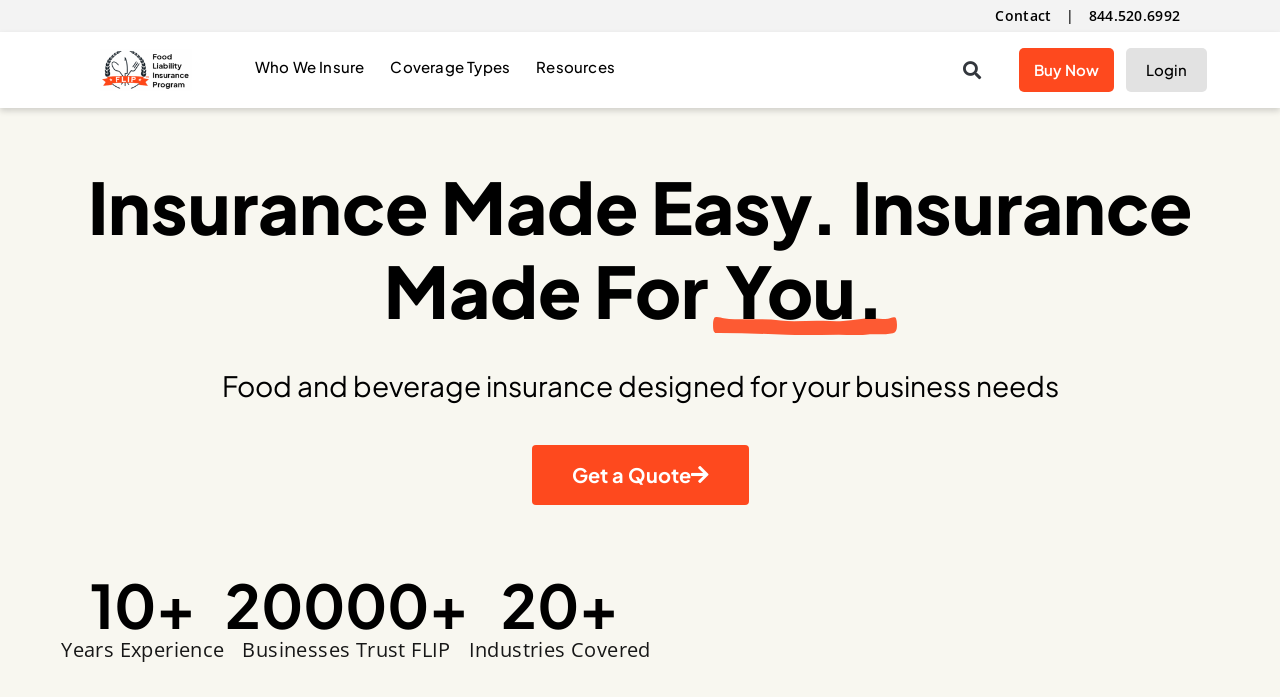

--- FILE ---
content_type: text/html; charset=UTF-8
request_url: https://www.fliprogram.com/
body_size: 35507
content:
<!doctype html>
<html lang="en-US" prefix="og: https://ogp.me/ns#">
<head><meta charset="UTF-8"><script>if(navigator.userAgent.match(/MSIE|Internet Explorer/i)||navigator.userAgent.match(/Trident\/7\..*?rv:11/i)){var href=document.location.href;if(!href.match(/[?&]nowprocket/)){if(href.indexOf("?")==-1){if(href.indexOf("#")==-1){document.location.href=href+"?nowprocket=1"}else{document.location.href=href.replace("#","?nowprocket=1#")}}else{if(href.indexOf("#")==-1){document.location.href=href+"&nowprocket=1"}else{document.location.href=href.replace("#","&nowprocket=1#")}}}}</script><script>(()=>{class RocketLazyLoadScripts{constructor(){this.v="2.0.4",this.userEvents=["keydown","keyup","mousedown","mouseup","mousemove","mouseover","mouseout","touchmove","touchstart","touchend","touchcancel","wheel","click","dblclick","input"],this.attributeEvents=["onblur","onclick","oncontextmenu","ondblclick","onfocus","onmousedown","onmouseenter","onmouseleave","onmousemove","onmouseout","onmouseover","onmouseup","onmousewheel","onscroll","onsubmit"]}async t(){this.i(),this.o(),/iP(ad|hone)/.test(navigator.userAgent)&&this.h(),this.u(),this.l(this),this.m(),this.k(this),this.p(this),this._(),await Promise.all([this.R(),this.L()]),this.lastBreath=Date.now(),this.S(this),this.P(),this.D(),this.O(),this.M(),await this.C(this.delayedScripts.normal),await this.C(this.delayedScripts.defer),await this.C(this.delayedScripts.async),await this.T(),await this.F(),await this.j(),await this.A(),window.dispatchEvent(new Event("rocket-allScriptsLoaded")),this.everythingLoaded=!0,this.lastTouchEnd&&await new Promise(t=>setTimeout(t,500-Date.now()+this.lastTouchEnd)),this.I(),this.H(),this.U(),this.W()}i(){this.CSPIssue=sessionStorage.getItem("rocketCSPIssue"),document.addEventListener("securitypolicyviolation",t=>{this.CSPIssue||"script-src-elem"!==t.violatedDirective||"data"!==t.blockedURI||(this.CSPIssue=!0,sessionStorage.setItem("rocketCSPIssue",!0))},{isRocket:!0})}o(){window.addEventListener("pageshow",t=>{this.persisted=t.persisted,this.realWindowLoadedFired=!0},{isRocket:!0}),window.addEventListener("pagehide",()=>{this.onFirstUserAction=null},{isRocket:!0})}h(){let t;function e(e){t=e}window.addEventListener("touchstart",e,{isRocket:!0}),window.addEventListener("touchend",function i(o){o.changedTouches[0]&&t.changedTouches[0]&&Math.abs(o.changedTouches[0].pageX-t.changedTouches[0].pageX)<10&&Math.abs(o.changedTouches[0].pageY-t.changedTouches[0].pageY)<10&&o.timeStamp-t.timeStamp<200&&(window.removeEventListener("touchstart",e,{isRocket:!0}),window.removeEventListener("touchend",i,{isRocket:!0}),"INPUT"===o.target.tagName&&"text"===o.target.type||(o.target.dispatchEvent(new TouchEvent("touchend",{target:o.target,bubbles:!0})),o.target.dispatchEvent(new MouseEvent("mouseover",{target:o.target,bubbles:!0})),o.target.dispatchEvent(new PointerEvent("click",{target:o.target,bubbles:!0,cancelable:!0,detail:1,clientX:o.changedTouches[0].clientX,clientY:o.changedTouches[0].clientY})),event.preventDefault()))},{isRocket:!0})}q(t){this.userActionTriggered||("mousemove"!==t.type||this.firstMousemoveIgnored?"keyup"===t.type||"mouseover"===t.type||"mouseout"===t.type||(this.userActionTriggered=!0,this.onFirstUserAction&&this.onFirstUserAction()):this.firstMousemoveIgnored=!0),"click"===t.type&&t.preventDefault(),t.stopPropagation(),t.stopImmediatePropagation(),"touchstart"===this.lastEvent&&"touchend"===t.type&&(this.lastTouchEnd=Date.now()),"click"===t.type&&(this.lastTouchEnd=0),this.lastEvent=t.type,t.composedPath&&t.composedPath()[0].getRootNode()instanceof ShadowRoot&&(t.rocketTarget=t.composedPath()[0]),this.savedUserEvents.push(t)}u(){this.savedUserEvents=[],this.userEventHandler=this.q.bind(this),this.userEvents.forEach(t=>window.addEventListener(t,this.userEventHandler,{passive:!1,isRocket:!0})),document.addEventListener("visibilitychange",this.userEventHandler,{isRocket:!0})}U(){this.userEvents.forEach(t=>window.removeEventListener(t,this.userEventHandler,{passive:!1,isRocket:!0})),document.removeEventListener("visibilitychange",this.userEventHandler,{isRocket:!0}),this.savedUserEvents.forEach(t=>{(t.rocketTarget||t.target).dispatchEvent(new window[t.constructor.name](t.type,t))})}m(){const t="return false",e=Array.from(this.attributeEvents,t=>"data-rocket-"+t),i="["+this.attributeEvents.join("],[")+"]",o="[data-rocket-"+this.attributeEvents.join("],[data-rocket-")+"]",s=(e,i,o)=>{o&&o!==t&&(e.setAttribute("data-rocket-"+i,o),e["rocket"+i]=new Function("event",o),e.setAttribute(i,t))};new MutationObserver(t=>{for(const n of t)"attributes"===n.type&&(n.attributeName.startsWith("data-rocket-")||this.everythingLoaded?n.attributeName.startsWith("data-rocket-")&&this.everythingLoaded&&this.N(n.target,n.attributeName.substring(12)):s(n.target,n.attributeName,n.target.getAttribute(n.attributeName))),"childList"===n.type&&n.addedNodes.forEach(t=>{if(t.nodeType===Node.ELEMENT_NODE)if(this.everythingLoaded)for(const i of[t,...t.querySelectorAll(o)])for(const t of i.getAttributeNames())e.includes(t)&&this.N(i,t.substring(12));else for(const e of[t,...t.querySelectorAll(i)])for(const t of e.getAttributeNames())this.attributeEvents.includes(t)&&s(e,t,e.getAttribute(t))})}).observe(document,{subtree:!0,childList:!0,attributeFilter:[...this.attributeEvents,...e]})}I(){this.attributeEvents.forEach(t=>{document.querySelectorAll("[data-rocket-"+t+"]").forEach(e=>{this.N(e,t)})})}N(t,e){const i=t.getAttribute("data-rocket-"+e);i&&(t.setAttribute(e,i),t.removeAttribute("data-rocket-"+e))}k(t){Object.defineProperty(HTMLElement.prototype,"onclick",{get(){return this.rocketonclick||null},set(e){this.rocketonclick=e,this.setAttribute(t.everythingLoaded?"onclick":"data-rocket-onclick","this.rocketonclick(event)")}})}S(t){function e(e,i){let o=e[i];e[i]=null,Object.defineProperty(e,i,{get:()=>o,set(s){t.everythingLoaded?o=s:e["rocket"+i]=o=s}})}e(document,"onreadystatechange"),e(window,"onload"),e(window,"onpageshow");try{Object.defineProperty(document,"readyState",{get:()=>t.rocketReadyState,set(e){t.rocketReadyState=e},configurable:!0}),document.readyState="loading"}catch(t){console.log("WPRocket DJE readyState conflict, bypassing")}}l(t){this.originalAddEventListener=EventTarget.prototype.addEventListener,this.originalRemoveEventListener=EventTarget.prototype.removeEventListener,this.savedEventListeners=[],EventTarget.prototype.addEventListener=function(e,i,o){o&&o.isRocket||!t.B(e,this)&&!t.userEvents.includes(e)||t.B(e,this)&&!t.userActionTriggered||e.startsWith("rocket-")||t.everythingLoaded?t.originalAddEventListener.call(this,e,i,o):(t.savedEventListeners.push({target:this,remove:!1,type:e,func:i,options:o}),"mouseenter"!==e&&"mouseleave"!==e||t.originalAddEventListener.call(this,e,t.savedUserEvents.push,o))},EventTarget.prototype.removeEventListener=function(e,i,o){o&&o.isRocket||!t.B(e,this)&&!t.userEvents.includes(e)||t.B(e,this)&&!t.userActionTriggered||e.startsWith("rocket-")||t.everythingLoaded?t.originalRemoveEventListener.call(this,e,i,o):t.savedEventListeners.push({target:this,remove:!0,type:e,func:i,options:o})}}J(t,e){this.savedEventListeners=this.savedEventListeners.filter(i=>{let o=i.type,s=i.target||window;return e!==o||t!==s||(this.B(o,s)&&(i.type="rocket-"+o),this.$(i),!1)})}H(){EventTarget.prototype.addEventListener=this.originalAddEventListener,EventTarget.prototype.removeEventListener=this.originalRemoveEventListener,this.savedEventListeners.forEach(t=>this.$(t))}$(t){t.remove?this.originalRemoveEventListener.call(t.target,t.type,t.func,t.options):this.originalAddEventListener.call(t.target,t.type,t.func,t.options)}p(t){let e;function i(e){return t.everythingLoaded?e:e.split(" ").map(t=>"load"===t||t.startsWith("load.")?"rocket-jquery-load":t).join(" ")}function o(o){function s(e){const s=o.fn[e];o.fn[e]=o.fn.init.prototype[e]=function(){return this[0]===window&&t.userActionTriggered&&("string"==typeof arguments[0]||arguments[0]instanceof String?arguments[0]=i(arguments[0]):"object"==typeof arguments[0]&&Object.keys(arguments[0]).forEach(t=>{const e=arguments[0][t];delete arguments[0][t],arguments[0][i(t)]=e})),s.apply(this,arguments),this}}if(o&&o.fn&&!t.allJQueries.includes(o)){const e={DOMContentLoaded:[],"rocket-DOMContentLoaded":[]};for(const t in e)document.addEventListener(t,()=>{e[t].forEach(t=>t())},{isRocket:!0});o.fn.ready=o.fn.init.prototype.ready=function(i){function s(){parseInt(o.fn.jquery)>2?setTimeout(()=>i.bind(document)(o)):i.bind(document)(o)}return"function"==typeof i&&(t.realDomReadyFired?!t.userActionTriggered||t.fauxDomReadyFired?s():e["rocket-DOMContentLoaded"].push(s):e.DOMContentLoaded.push(s)),o([])},s("on"),s("one"),s("off"),t.allJQueries.push(o)}e=o}t.allJQueries=[],o(window.jQuery),Object.defineProperty(window,"jQuery",{get:()=>e,set(t){o(t)}})}P(){const t=new Map;document.write=document.writeln=function(e){const i=document.currentScript,o=document.createRange(),s=i.parentElement;let n=t.get(i);void 0===n&&(n=i.nextSibling,t.set(i,n));const c=document.createDocumentFragment();o.setStart(c,0),c.appendChild(o.createContextualFragment(e)),s.insertBefore(c,n)}}async R(){return new Promise(t=>{this.userActionTriggered?t():this.onFirstUserAction=t})}async L(){return new Promise(t=>{document.addEventListener("DOMContentLoaded",()=>{this.realDomReadyFired=!0,t()},{isRocket:!0})})}async j(){return this.realWindowLoadedFired?Promise.resolve():new Promise(t=>{window.addEventListener("load",t,{isRocket:!0})})}M(){this.pendingScripts=[];this.scriptsMutationObserver=new MutationObserver(t=>{for(const e of t)e.addedNodes.forEach(t=>{"SCRIPT"!==t.tagName||t.noModule||t.isWPRocket||this.pendingScripts.push({script:t,promise:new Promise(e=>{const i=()=>{const i=this.pendingScripts.findIndex(e=>e.script===t);i>=0&&this.pendingScripts.splice(i,1),e()};t.addEventListener("load",i,{isRocket:!0}),t.addEventListener("error",i,{isRocket:!0}),setTimeout(i,1e3)})})})}),this.scriptsMutationObserver.observe(document,{childList:!0,subtree:!0})}async F(){await this.X(),this.pendingScripts.length?(await this.pendingScripts[0].promise,await this.F()):this.scriptsMutationObserver.disconnect()}D(){this.delayedScripts={normal:[],async:[],defer:[]},document.querySelectorAll("script[type$=rocketlazyloadscript]").forEach(t=>{t.hasAttribute("data-rocket-src")?t.hasAttribute("async")&&!1!==t.async?this.delayedScripts.async.push(t):t.hasAttribute("defer")&&!1!==t.defer||"module"===t.getAttribute("data-rocket-type")?this.delayedScripts.defer.push(t):this.delayedScripts.normal.push(t):this.delayedScripts.normal.push(t)})}async _(){await this.L();let t=[];document.querySelectorAll("script[type$=rocketlazyloadscript][data-rocket-src]").forEach(e=>{let i=e.getAttribute("data-rocket-src");if(i&&!i.startsWith("data:")){i.startsWith("//")&&(i=location.protocol+i);try{const o=new URL(i).origin;o!==location.origin&&t.push({src:o,crossOrigin:e.crossOrigin||"module"===e.getAttribute("data-rocket-type")})}catch(t){}}}),t=[...new Map(t.map(t=>[JSON.stringify(t),t])).values()],this.Y(t,"preconnect")}async G(t){if(await this.K(),!0!==t.noModule||!("noModule"in HTMLScriptElement.prototype))return new Promise(e=>{let i;function o(){(i||t).setAttribute("data-rocket-status","executed"),e()}try{if(navigator.userAgent.includes("Firefox/")||""===navigator.vendor||this.CSPIssue)i=document.createElement("script"),[...t.attributes].forEach(t=>{let e=t.nodeName;"type"!==e&&("data-rocket-type"===e&&(e="type"),"data-rocket-src"===e&&(e="src"),i.setAttribute(e,t.nodeValue))}),t.text&&(i.text=t.text),t.nonce&&(i.nonce=t.nonce),i.hasAttribute("src")?(i.addEventListener("load",o,{isRocket:!0}),i.addEventListener("error",()=>{i.setAttribute("data-rocket-status","failed-network"),e()},{isRocket:!0}),setTimeout(()=>{i.isConnected||e()},1)):(i.text=t.text,o()),i.isWPRocket=!0,t.parentNode.replaceChild(i,t);else{const i=t.getAttribute("data-rocket-type"),s=t.getAttribute("data-rocket-src");i?(t.type=i,t.removeAttribute("data-rocket-type")):t.removeAttribute("type"),t.addEventListener("load",o,{isRocket:!0}),t.addEventListener("error",i=>{this.CSPIssue&&i.target.src.startsWith("data:")?(console.log("WPRocket: CSP fallback activated"),t.removeAttribute("src"),this.G(t).then(e)):(t.setAttribute("data-rocket-status","failed-network"),e())},{isRocket:!0}),s?(t.fetchPriority="high",t.removeAttribute("data-rocket-src"),t.src=s):t.src="data:text/javascript;base64,"+window.btoa(unescape(encodeURIComponent(t.text)))}}catch(i){t.setAttribute("data-rocket-status","failed-transform"),e()}});t.setAttribute("data-rocket-status","skipped")}async C(t){const e=t.shift();return e?(e.isConnected&&await this.G(e),this.C(t)):Promise.resolve()}O(){this.Y([...this.delayedScripts.normal,...this.delayedScripts.defer,...this.delayedScripts.async],"preload")}Y(t,e){this.trash=this.trash||[];let i=!0;var o=document.createDocumentFragment();t.forEach(t=>{const s=t.getAttribute&&t.getAttribute("data-rocket-src")||t.src;if(s&&!s.startsWith("data:")){const n=document.createElement("link");n.href=s,n.rel=e,"preconnect"!==e&&(n.as="script",n.fetchPriority=i?"high":"low"),t.getAttribute&&"module"===t.getAttribute("data-rocket-type")&&(n.crossOrigin=!0),t.crossOrigin&&(n.crossOrigin=t.crossOrigin),t.integrity&&(n.integrity=t.integrity),t.nonce&&(n.nonce=t.nonce),o.appendChild(n),this.trash.push(n),i=!1}}),document.head.appendChild(o)}W(){this.trash.forEach(t=>t.remove())}async T(){try{document.readyState="interactive"}catch(t){}this.fauxDomReadyFired=!0;try{await this.K(),this.J(document,"readystatechange"),document.dispatchEvent(new Event("rocket-readystatechange")),await this.K(),document.rocketonreadystatechange&&document.rocketonreadystatechange(),await this.K(),this.J(document,"DOMContentLoaded"),document.dispatchEvent(new Event("rocket-DOMContentLoaded")),await this.K(),this.J(window,"DOMContentLoaded"),window.dispatchEvent(new Event("rocket-DOMContentLoaded"))}catch(t){console.error(t)}}async A(){try{document.readyState="complete"}catch(t){}try{await this.K(),this.J(document,"readystatechange"),document.dispatchEvent(new Event("rocket-readystatechange")),await this.K(),document.rocketonreadystatechange&&document.rocketonreadystatechange(),await this.K(),this.J(window,"load"),window.dispatchEvent(new Event("rocket-load")),await this.K(),window.rocketonload&&window.rocketonload(),await this.K(),this.allJQueries.forEach(t=>t(window).trigger("rocket-jquery-load")),await this.K(),this.J(window,"pageshow");const t=new Event("rocket-pageshow");t.persisted=this.persisted,window.dispatchEvent(t),await this.K(),window.rocketonpageshow&&window.rocketonpageshow({persisted:this.persisted})}catch(t){console.error(t)}}async K(){Date.now()-this.lastBreath>45&&(await this.X(),this.lastBreath=Date.now())}async X(){return document.hidden?new Promise(t=>setTimeout(t)):new Promise(t=>requestAnimationFrame(t))}B(t,e){return e===document&&"readystatechange"===t||(e===document&&"DOMContentLoaded"===t||(e===window&&"DOMContentLoaded"===t||(e===window&&"load"===t||e===window&&"pageshow"===t)))}static run(){(new RocketLazyLoadScripts).t()}}RocketLazyLoadScripts.run()})();</script>
	
	<meta name="viewport" content="width=device-width, initial-scale=1">
	<link rel="profile" href="https://gmpg.org/xfn/11">
		<style>img:is([sizes="auto" i], [sizes^="auto," i]) { contain-intrinsic-size: 3000px 1500px }</style>
	
<!-- Search Engine Optimization by Rank Math PRO - https://rankmath.com/ -->
<title>Best Food Business Insurance - FLIP</title>
<link data-rocket-prefetch href="https://cdn-4.convertexperiments.com" rel="dns-prefetch">
<link data-rocket-prefetch href="https://images.fliprogram.com" rel="dns-prefetch"><link rel="preload" data-rocket-preload as="image" href="https://images.fliprogram.com/u/2023/06/09141644/Red-horizontal-e1733779026756.png?strip=all" imagesrcset="https://images.fliprogram.com/u/2023/06/09141644/Red-horizontal-e1733779026756.png?strip=all 400w, https://images.fliprogram.com/u/2023/06/09141644/Red-horizontal-e1733779026756-300x138.png?strip=all 300w, https://images.fliprogram.com/u/2023/06/09141644/Red-horizontal-e1733779026756.png?strip=all&amp;w=80 80w, https://images.fliprogram.com/u/2023/06/09141644/Red-horizontal-e1733779026756.png?strip=all&amp;w=160 160w, https://images.fliprogram.com/u/2023/06/09141644/Red-horizontal-e1733779026756.png?strip=all&amp;w=240 240w" imagesizes="247px" fetchpriority="high">
<meta name="description" content="Food Liability Insurance Program (FLIP) provides the best food liability insurance to food businesses in all 50 states. Buy online starting at $25.92/month."/>
<meta name="robots" content="follow, index, max-snippet:-1, max-video-preview:-1, max-image-preview:large"/>
<link rel="canonical" href="https://www.fliprogram.com" />
<meta property="og:locale" content="en_US" />
<meta property="og:type" content="website" />
<meta property="og:title" content="Best Food Business Insurance - FLIP" />
<meta property="og:description" content="Food Liability Insurance Program (FLIP) provides the best food liability insurance to food businesses in all 50 states. Buy online starting at $25.92/month." />
<meta property="og:url" content="https://www.fliprogram.com" />
<meta property="og:site_name" content="Food Liability Insurance Program" />
<meta property="og:updated_time" content="2025-10-07T13:51:31-06:00" />
<meta property="og:image" content="https://images.fliprogram.com/u/2023/11/27111951/featured-image-flip.jpg" />
<meta property="og:image:secure_url" content="https://images.fliprogram.com/u/2023/11/27111951/featured-image-flip.jpg" />
<meta property="og:image:width" content="1201" />
<meta property="og:image:height" content="629" />
<meta property="og:image:alt" content="food-liability-insurance-logo" />
<meta property="og:image:type" content="image/jpeg" />
<meta name="twitter:card" content="summary_large_image" />
<meta name="twitter:title" content="Best Food Business Insurance - FLIP" />
<meta name="twitter:description" content="Food Liability Insurance Program (FLIP) provides the best food liability insurance to food businesses in all 50 states. Buy online starting at $25.92/month." />
<meta name="twitter:image" content="https://images.fliprogram.com/u/2023/11/27111951/featured-image-flip.jpg" />
<meta name="twitter:label1" content="Written by" />
<meta name="twitter:data1" content="Adnan Khan" />
<meta name="twitter:label2" content="Time to read" />
<meta name="twitter:data2" content="2 minutes" />
<script type="application/ld+json" class="rank-math-schema-pro">{"@context":"https://schema.org","@graph":[{"@type":["Organization","Person"],"@id":"https://www.fliprogram.com/#person","name":"Food Liability Insurance Program","url":"https://www.fliprogram.com","logo":{"@type":"ImageObject","@id":"https://www.fliprogram.com/#logo","url":"https://images.fliprogram.com/u/2021/11/09112821/Artboard-2-150x100.png?strip=all","contentUrl":"https://images.fliprogram.com/u/2021/11/09112821/Artboard-2-150x100.png?strip=all","caption":"Food Liability Insurance Program","inLanguage":"en-US"},"image":{"@id":"https://www.fliprogram.com/#logo"}},{"@type":"WebSite","@id":"https://www.fliprogram.com/#website","url":"https://www.fliprogram.com","name":"Food Liability Insurance Program","publisher":{"@id":"https://www.fliprogram.com/#person"},"inLanguage":"en-US","potentialAction":{"@type":"SearchAction","target":"https://www.fliprogram.com/?s={search_term_string}","query-input":"required name=search_term_string"}},{"@type":"ImageObject","@id":"https://images.fliprogram.com/u/2023/11/27111951/featured-image-flip.jpg?strip=all","url":"https://images.fliprogram.com/u/2023/11/27111951/featured-image-flip.jpg?strip=all","width":"1201","height":"629","caption":"food-liability-insurance-logo","inLanguage":"en-US"},{"@type":"WebPage","@id":"https://www.fliprogram.com#webpage","url":"https://www.fliprogram.com","name":"Best Food Business Insurance - FLIP","datePublished":"2022-04-22T18:21:39-06:00","dateModified":"2025-10-07T13:51:31-06:00","about":{"@id":"https://www.fliprogram.com/#person"},"isPartOf":{"@id":"https://www.fliprogram.com/#website"},"primaryImageOfPage":{"@id":"https://images.fliprogram.com/u/2023/11/27111951/featured-image-flip.jpg?strip=all"},"inLanguage":"en-US"}]}</script>
<!-- /Rank Math WordPress SEO plugin -->

<link rel='dns-prefetch' href='//images.fliprogram.com' />

<link rel='preconnect' href='//images.fliprogram.com' />
<link rel="alternate" type="application/rss+xml" title="Food Liability Insurance Program &raquo; Feed" href="https://www.fliprogram.com/feed" />
<link rel="alternate" type="application/rss+xml" title="Food Liability Insurance Program &raquo; Comments Feed" href="https://www.fliprogram.com/comments/feed" />
<style id='cf-frontend-style-inline-css'>
@font-face {
	font-family: 'ProximaEC';
	font-weight: 400;
	font-display: auto;
	src: url('https://www.fliprogram.com/wp-content/uploads/2022/06/FontsFree-Net-Proxima-Nova-ExCn-Reg.otf') format('OpenType');
}
@font-face {
	font-family: 'Proxima';
	font-weight: 400;
	font-display: auto;
	src: url('https://www.fliprogram.com/wp-content/uploads/2022/04/Proxima-Nova-Font.otf') format('OpenType');
}
@font-face {
	font-family: 'Jakarta';
	font-weight: 700;
	font-display: auto;
	src: url('https://www.fliprogram.com/u/2022/09/14222015/PlusJakartaSans-VariableFont_wght-2.ttf') format('truetype');
}
@font-face {
	font-family: 'Jakarta';
	font-weight: 500;
	font-display: auto;
	src: url('https://www.fliprogram.com/u/2022/09/14222015/PlusJakartaSans-VariableFont_wght-2.ttf') format('truetype');
}
@font-face {
	font-family: 'Jakarta';
	font-weight: 400;
	font-display: auto;
	src: url('https://www.fliprogram.com/u/2022/09/14222015/PlusJakartaSans-VariableFont_wght-2.ttf') format('truetype');
}
@font-face {
	font-family: 'Jakarta';
	font-weight: 800;
	font-display: auto;
	src: url('https://www.fliprogram.com/u/2022/09/14222015/PlusJakartaSans-VariableFont_wght-2.ttf') format('truetype');
}
@font-face {
	font-family: 'Jakarta';
	font-weight: 900;
	font-display: auto;
	src: url('https://www.fliprogram.com/u/2022/09/14222015/PlusJakartaSans-VariableFont_wght-2.ttf') format('truetype');
}
@font-face {
	font-family: 'Helvetica';
	font-weight: 400;
	font-display: auto;
	src: url('https://www.fliprogram.com/wp-content/uploads/2022/04/Helvetica.ttf') format('truetype');
}
</style>
<style id='wp-emoji-styles-inline-css'>

	img.wp-smiley, img.emoji {
		display: inline !important;
		border: none !important;
		box-shadow: none !important;
		height: 1em !important;
		width: 1em !important;
		margin: 0 0.07em !important;
		vertical-align: -0.1em !important;
		background: none !important;
		padding: 0 !important;
	}
</style>
<style id='global-styles-inline-css'>
:root{--wp--preset--aspect-ratio--square: 1;--wp--preset--aspect-ratio--4-3: 4/3;--wp--preset--aspect-ratio--3-4: 3/4;--wp--preset--aspect-ratio--3-2: 3/2;--wp--preset--aspect-ratio--2-3: 2/3;--wp--preset--aspect-ratio--16-9: 16/9;--wp--preset--aspect-ratio--9-16: 9/16;--wp--preset--color--black: #000000;--wp--preset--color--cyan-bluish-gray: #abb8c3;--wp--preset--color--white: #ffffff;--wp--preset--color--pale-pink: #f78da7;--wp--preset--color--vivid-red: #cf2e2e;--wp--preset--color--luminous-vivid-orange: #ff6900;--wp--preset--color--luminous-vivid-amber: #fcb900;--wp--preset--color--light-green-cyan: #7bdcb5;--wp--preset--color--vivid-green-cyan: #00d084;--wp--preset--color--pale-cyan-blue: #8ed1fc;--wp--preset--color--vivid-cyan-blue: #0693e3;--wp--preset--color--vivid-purple: #9b51e0;--wp--preset--gradient--vivid-cyan-blue-to-vivid-purple: linear-gradient(135deg,rgba(6,147,227,1) 0%,rgb(155,81,224) 100%);--wp--preset--gradient--light-green-cyan-to-vivid-green-cyan: linear-gradient(135deg,rgb(122,220,180) 0%,rgb(0,208,130) 100%);--wp--preset--gradient--luminous-vivid-amber-to-luminous-vivid-orange: linear-gradient(135deg,rgba(252,185,0,1) 0%,rgba(255,105,0,1) 100%);--wp--preset--gradient--luminous-vivid-orange-to-vivid-red: linear-gradient(135deg,rgba(255,105,0,1) 0%,rgb(207,46,46) 100%);--wp--preset--gradient--very-light-gray-to-cyan-bluish-gray: linear-gradient(135deg,rgb(238,238,238) 0%,rgb(169,184,195) 100%);--wp--preset--gradient--cool-to-warm-spectrum: linear-gradient(135deg,rgb(74,234,220) 0%,rgb(151,120,209) 20%,rgb(207,42,186) 40%,rgb(238,44,130) 60%,rgb(251,105,98) 80%,rgb(254,248,76) 100%);--wp--preset--gradient--blush-light-purple: linear-gradient(135deg,rgb(255,206,236) 0%,rgb(152,150,240) 100%);--wp--preset--gradient--blush-bordeaux: linear-gradient(135deg,rgb(254,205,165) 0%,rgb(254,45,45) 50%,rgb(107,0,62) 100%);--wp--preset--gradient--luminous-dusk: linear-gradient(135deg,rgb(255,203,112) 0%,rgb(199,81,192) 50%,rgb(65,88,208) 100%);--wp--preset--gradient--pale-ocean: linear-gradient(135deg,rgb(255,245,203) 0%,rgb(182,227,212) 50%,rgb(51,167,181) 100%);--wp--preset--gradient--electric-grass: linear-gradient(135deg,rgb(202,248,128) 0%,rgb(113,206,126) 100%);--wp--preset--gradient--midnight: linear-gradient(135deg,rgb(2,3,129) 0%,rgb(40,116,252) 100%);--wp--preset--font-size--small: 13px;--wp--preset--font-size--medium: 20px;--wp--preset--font-size--large: 36px;--wp--preset--font-size--x-large: 42px;--wp--preset--spacing--20: 0.44rem;--wp--preset--spacing--30: 0.67rem;--wp--preset--spacing--40: 1rem;--wp--preset--spacing--50: 1.5rem;--wp--preset--spacing--60: 2.25rem;--wp--preset--spacing--70: 3.38rem;--wp--preset--spacing--80: 5.06rem;--wp--preset--shadow--natural: 6px 6px 9px rgba(0, 0, 0, 0.2);--wp--preset--shadow--deep: 12px 12px 50px rgba(0, 0, 0, 0.4);--wp--preset--shadow--sharp: 6px 6px 0px rgba(0, 0, 0, 0.2);--wp--preset--shadow--outlined: 6px 6px 0px -3px rgba(255, 255, 255, 1), 6px 6px rgba(0, 0, 0, 1);--wp--preset--shadow--crisp: 6px 6px 0px rgba(0, 0, 0, 1);}:root { --wp--style--global--content-size: 800px;--wp--style--global--wide-size: 1200px; }:where(body) { margin: 0; }.wp-site-blocks > .alignleft { float: left; margin-right: 2em; }.wp-site-blocks > .alignright { float: right; margin-left: 2em; }.wp-site-blocks > .aligncenter { justify-content: center; margin-left: auto; margin-right: auto; }:where(.wp-site-blocks) > * { margin-block-start: 24px; margin-block-end: 0; }:where(.wp-site-blocks) > :first-child { margin-block-start: 0; }:where(.wp-site-blocks) > :last-child { margin-block-end: 0; }:root { --wp--style--block-gap: 24px; }:root :where(.is-layout-flow) > :first-child{margin-block-start: 0;}:root :where(.is-layout-flow) > :last-child{margin-block-end: 0;}:root :where(.is-layout-flow) > *{margin-block-start: 24px;margin-block-end: 0;}:root :where(.is-layout-constrained) > :first-child{margin-block-start: 0;}:root :where(.is-layout-constrained) > :last-child{margin-block-end: 0;}:root :where(.is-layout-constrained) > *{margin-block-start: 24px;margin-block-end: 0;}:root :where(.is-layout-flex){gap: 24px;}:root :where(.is-layout-grid){gap: 24px;}.is-layout-flow > .alignleft{float: left;margin-inline-start: 0;margin-inline-end: 2em;}.is-layout-flow > .alignright{float: right;margin-inline-start: 2em;margin-inline-end: 0;}.is-layout-flow > .aligncenter{margin-left: auto !important;margin-right: auto !important;}.is-layout-constrained > .alignleft{float: left;margin-inline-start: 0;margin-inline-end: 2em;}.is-layout-constrained > .alignright{float: right;margin-inline-start: 2em;margin-inline-end: 0;}.is-layout-constrained > .aligncenter{margin-left: auto !important;margin-right: auto !important;}.is-layout-constrained > :where(:not(.alignleft):not(.alignright):not(.alignfull)){max-width: var(--wp--style--global--content-size);margin-left: auto !important;margin-right: auto !important;}.is-layout-constrained > .alignwide{max-width: var(--wp--style--global--wide-size);}body .is-layout-flex{display: flex;}.is-layout-flex{flex-wrap: wrap;align-items: center;}.is-layout-flex > :is(*, div){margin: 0;}body .is-layout-grid{display: grid;}.is-layout-grid > :is(*, div){margin: 0;}body{padding-top: 0px;padding-right: 0px;padding-bottom: 0px;padding-left: 0px;}a:where(:not(.wp-element-button)){text-decoration: underline;}:root :where(.wp-element-button, .wp-block-button__link){background-color: #32373c;border-width: 0;color: #fff;font-family: inherit;font-size: inherit;line-height: inherit;padding: calc(0.667em + 2px) calc(1.333em + 2px);text-decoration: none;}.has-black-color{color: var(--wp--preset--color--black) !important;}.has-cyan-bluish-gray-color{color: var(--wp--preset--color--cyan-bluish-gray) !important;}.has-white-color{color: var(--wp--preset--color--white) !important;}.has-pale-pink-color{color: var(--wp--preset--color--pale-pink) !important;}.has-vivid-red-color{color: var(--wp--preset--color--vivid-red) !important;}.has-luminous-vivid-orange-color{color: var(--wp--preset--color--luminous-vivid-orange) !important;}.has-luminous-vivid-amber-color{color: var(--wp--preset--color--luminous-vivid-amber) !important;}.has-light-green-cyan-color{color: var(--wp--preset--color--light-green-cyan) !important;}.has-vivid-green-cyan-color{color: var(--wp--preset--color--vivid-green-cyan) !important;}.has-pale-cyan-blue-color{color: var(--wp--preset--color--pale-cyan-blue) !important;}.has-vivid-cyan-blue-color{color: var(--wp--preset--color--vivid-cyan-blue) !important;}.has-vivid-purple-color{color: var(--wp--preset--color--vivid-purple) !important;}.has-black-background-color{background-color: var(--wp--preset--color--black) !important;}.has-cyan-bluish-gray-background-color{background-color: var(--wp--preset--color--cyan-bluish-gray) !important;}.has-white-background-color{background-color: var(--wp--preset--color--white) !important;}.has-pale-pink-background-color{background-color: var(--wp--preset--color--pale-pink) !important;}.has-vivid-red-background-color{background-color: var(--wp--preset--color--vivid-red) !important;}.has-luminous-vivid-orange-background-color{background-color: var(--wp--preset--color--luminous-vivid-orange) !important;}.has-luminous-vivid-amber-background-color{background-color: var(--wp--preset--color--luminous-vivid-amber) !important;}.has-light-green-cyan-background-color{background-color: var(--wp--preset--color--light-green-cyan) !important;}.has-vivid-green-cyan-background-color{background-color: var(--wp--preset--color--vivid-green-cyan) !important;}.has-pale-cyan-blue-background-color{background-color: var(--wp--preset--color--pale-cyan-blue) !important;}.has-vivid-cyan-blue-background-color{background-color: var(--wp--preset--color--vivid-cyan-blue) !important;}.has-vivid-purple-background-color{background-color: var(--wp--preset--color--vivid-purple) !important;}.has-black-border-color{border-color: var(--wp--preset--color--black) !important;}.has-cyan-bluish-gray-border-color{border-color: var(--wp--preset--color--cyan-bluish-gray) !important;}.has-white-border-color{border-color: var(--wp--preset--color--white) !important;}.has-pale-pink-border-color{border-color: var(--wp--preset--color--pale-pink) !important;}.has-vivid-red-border-color{border-color: var(--wp--preset--color--vivid-red) !important;}.has-luminous-vivid-orange-border-color{border-color: var(--wp--preset--color--luminous-vivid-orange) !important;}.has-luminous-vivid-amber-border-color{border-color: var(--wp--preset--color--luminous-vivid-amber) !important;}.has-light-green-cyan-border-color{border-color: var(--wp--preset--color--light-green-cyan) !important;}.has-vivid-green-cyan-border-color{border-color: var(--wp--preset--color--vivid-green-cyan) !important;}.has-pale-cyan-blue-border-color{border-color: var(--wp--preset--color--pale-cyan-blue) !important;}.has-vivid-cyan-blue-border-color{border-color: var(--wp--preset--color--vivid-cyan-blue) !important;}.has-vivid-purple-border-color{border-color: var(--wp--preset--color--vivid-purple) !important;}.has-vivid-cyan-blue-to-vivid-purple-gradient-background{background: var(--wp--preset--gradient--vivid-cyan-blue-to-vivid-purple) !important;}.has-light-green-cyan-to-vivid-green-cyan-gradient-background{background: var(--wp--preset--gradient--light-green-cyan-to-vivid-green-cyan) !important;}.has-luminous-vivid-amber-to-luminous-vivid-orange-gradient-background{background: var(--wp--preset--gradient--luminous-vivid-amber-to-luminous-vivid-orange) !important;}.has-luminous-vivid-orange-to-vivid-red-gradient-background{background: var(--wp--preset--gradient--luminous-vivid-orange-to-vivid-red) !important;}.has-very-light-gray-to-cyan-bluish-gray-gradient-background{background: var(--wp--preset--gradient--very-light-gray-to-cyan-bluish-gray) !important;}.has-cool-to-warm-spectrum-gradient-background{background: var(--wp--preset--gradient--cool-to-warm-spectrum) !important;}.has-blush-light-purple-gradient-background{background: var(--wp--preset--gradient--blush-light-purple) !important;}.has-blush-bordeaux-gradient-background{background: var(--wp--preset--gradient--blush-bordeaux) !important;}.has-luminous-dusk-gradient-background{background: var(--wp--preset--gradient--luminous-dusk) !important;}.has-pale-ocean-gradient-background{background: var(--wp--preset--gradient--pale-ocean) !important;}.has-electric-grass-gradient-background{background: var(--wp--preset--gradient--electric-grass) !important;}.has-midnight-gradient-background{background: var(--wp--preset--gradient--midnight) !important;}.has-small-font-size{font-size: var(--wp--preset--font-size--small) !important;}.has-medium-font-size{font-size: var(--wp--preset--font-size--medium) !important;}.has-large-font-size{font-size: var(--wp--preset--font-size--large) !important;}.has-x-large-font-size{font-size: var(--wp--preset--font-size--x-large) !important;}
:root :where(.wp-block-pullquote){font-size: 1.5em;line-height: 1.6;}
</style>
<link data-minify="1" rel='stylesheet' id='cwt-styles-css' href='https://www.fliprogram.com/wp-content/cache/min/1/wp-content/plugins/custom-weighted-tables/assets/styles.css?ver=1768242616' media='all' />
<link data-minify="1" rel='stylesheet' id='hello-elementor-css' href='https://www.fliprogram.com/wp-content/cache/min/1/wp-content/themes/hello-elementor/assets/css/reset.css?ver=1768242616' media='all' />
<link data-minify="1" rel='stylesheet' id='hello-elementor-theme-style-css' href='https://www.fliprogram.com/wp-content/cache/min/1/wp-content/themes/hello-elementor/assets/css/theme.css?ver=1768242616' media='all' />
<link data-minify="1" rel='stylesheet' id='hello-elementor-header-footer-css' href='https://www.fliprogram.com/wp-content/cache/min/1/wp-content/themes/hello-elementor/assets/css/header-footer.css?ver=1768242616' media='all' />
<link rel='stylesheet' id='elementor-frontend-css' href='https://www.fliprogram.com/wp-content/plugins/elementor/assets/css/frontend.min.css?ver=3.33.3' media='all' />
<link rel='stylesheet' id='elementor-post-5-css' href='https://www.fliprogram.com/wp-content/uploads/elementor/css/post-5.css?ver=1767646888' media='all' />
<link rel='stylesheet' id='e-sticky-css' href='https://www.fliprogram.com/wp-content/plugins/elementor-pro/assets/css/modules/sticky.min.css?ver=3.33.2' media='all' />
<link rel='stylesheet' id='widget-image-css' href='https://www.fliprogram.com/wp-content/plugins/elementor/assets/css/widget-image.min.css?ver=3.33.3' media='all' />
<link rel='stylesheet' id='widget-nav-menu-css' href='https://www.fliprogram.com/wp-content/plugins/elementor-pro/assets/css/widget-nav-menu.min.css?ver=3.33.2' media='all' />
<link rel='stylesheet' id='widget-search-form-css' href='https://www.fliprogram.com/wp-content/plugins/elementor-pro/assets/css/widget-search-form.min.css?ver=3.33.2' media='all' />
<link rel='stylesheet' id='elementor-icons-shared-0-css' href='https://www.fliprogram.com/wp-content/plugins/elementor/assets/lib/font-awesome/css/fontawesome.min.css?ver=5.15.3' media='all' />
<link data-minify="1" rel='stylesheet' id='elementor-icons-fa-solid-css' href='https://www.fliprogram.com/wp-content/cache/min/1/wp-content/plugins/elementor/assets/lib/font-awesome/css/solid.min.css?ver=1768242616' media='all' />
<link rel='stylesheet' id='e-animation-grow-css' href='https://www.fliprogram.com/wp-content/plugins/elementor/assets/lib/animations/styles/e-animation-grow.min.css?ver=3.33.3' media='all' />
<link rel='stylesheet' id='widget-heading-css' href='https://www.fliprogram.com/wp-content/plugins/elementor/assets/css/widget-heading.min.css?ver=3.33.3' media='all' />
<link rel='stylesheet' id='widget-social-icons-css' href='https://www.fliprogram.com/wp-content/plugins/elementor/assets/css/widget-social-icons.min.css?ver=3.33.3' media='all' />
<link rel='stylesheet' id='e-apple-webkit-css' href='https://www.fliprogram.com/wp-content/plugins/elementor/assets/css/conditionals/apple-webkit.min.css?ver=3.33.3' media='all' />
<link rel='stylesheet' id='widget-divider-css' href='https://www.fliprogram.com/wp-content/plugins/elementor/assets/css/widget-divider.min.css?ver=3.33.3' media='all' />
<link rel='stylesheet' id='widget-icon-list-css' href='https://www.fliprogram.com/wp-content/plugins/elementor/assets/css/widget-icon-list.min.css?ver=3.33.3' media='all' />
<link rel='stylesheet' id='eael-general-css' href='https://www.fliprogram.com/wp-content/plugins/essential-addons-for-elementor-lite/assets/front-end/css/view/general.min.css?ver=6.5.5' media='all' />
<link data-minify="1" rel='stylesheet' id='eael-8-css' href='https://www.fliprogram.com/wp-content/cache/min/1/wp-content/uploads/essential-addons-elementor/eael-8.css?ver=1768242619' media='all' />
<link data-minify="1" rel='stylesheet' id='elementor-icons-css' href='https://www.fliprogram.com/wp-content/cache/min/1/wp-content/plugins/elementor/assets/lib/eicons/css/elementor-icons.min.css?ver=1768242616' media='all' />
<style id='elementor-icons-inline-css'>

		.elementor-add-new-section .elementor-add-templately-promo-button{
            background-color: #5d4fff !important;
            background-image: url(https://www.fliprogram.com/wp-content/plugins/essential-addons-for-elementor-lite/assets/admin/images/templately/logo-icon.svg);
            background-repeat: no-repeat;
            background-position: center center;
            position: relative;
        }
        
		.elementor-add-new-section .elementor-add-templately-promo-button > i{
            height: 12px;
        }
        
        body .elementor-add-new-section .elementor-add-section-area-button {
            margin-left: 0;
        }

		.elementor-add-new-section .elementor-add-templately-promo-button{
            background-color: #5d4fff !important;
            background-image: url(https://www.fliprogram.com/wp-content/plugins/essential-addons-for-elementor-lite/assets/admin/images/templately/logo-icon.svg);
            background-repeat: no-repeat;
            background-position: center center;
            position: relative;
        }
        
		.elementor-add-new-section .elementor-add-templately-promo-button > i{
            height: 12px;
        }
        
        body .elementor-add-new-section .elementor-add-section-area-button {
            margin-left: 0;
        }
</style>
<link rel='stylesheet' id='uael-frontend-css' href='https://www.fliprogram.com/wp-content/plugins/ultimate-elementor/assets/min-css/uael-frontend.min.css?ver=1.42.1' media='all' />
<link rel='stylesheet' id='uael-teammember-social-icons-css' href='https://www.fliprogram.com/wp-content/plugins/elementor/assets/css/widget-social-icons.min.css?ver=3.24.0' media='all' />
<link data-minify="1" rel='stylesheet' id='uael-social-share-icons-brands-css' href='https://www.fliprogram.com/wp-content/cache/min/1/wp-content/plugins/elementor/assets/lib/font-awesome/css/brands.css?ver=1768242616' media='all' />
<link data-minify="1" rel='stylesheet' id='uael-social-share-icons-fontawesome-css' href='https://www.fliprogram.com/wp-content/cache/min/1/wp-content/plugins/elementor/assets/lib/font-awesome/css/fontawesome.css?ver=1768242616' media='all' />
<link data-minify="1" rel='stylesheet' id='uael-nav-menu-icons-css' href='https://www.fliprogram.com/wp-content/cache/min/1/wp-content/plugins/elementor/assets/lib/font-awesome/css/solid.css?ver=1768242616' media='all' />
<link rel='stylesheet' id='widget-counter-css' href='https://www.fliprogram.com/wp-content/plugins/elementor/assets/css/widget-counter.min.css?ver=3.33.3' media='all' />
<link rel='stylesheet' id='elementor-post-8-css' href='https://www.fliprogram.com/wp-content/uploads/elementor/css/post-8.css?ver=1767646919' media='all' />
<link rel='stylesheet' id='elementor-post-21349-css' href='https://www.fliprogram.com/wp-content/uploads/elementor/css/post-21349.css?ver=1767646889' media='all' />
<link rel='stylesheet' id='elementor-post-16413-css' href='https://www.fliprogram.com/wp-content/uploads/elementor/css/post-16413.css?ver=1767646890' media='all' />
<link rel='stylesheet' id='searchwp-live-search-css' href='https://www.fliprogram.com/wp-content/plugins/searchwp-live-ajax-search/assets/styles/style.min.css?ver=1.8.7' media='all' />
<style id='searchwp-live-search-inline-css'>
.searchwp-live-search-result .searchwp-live-search-result--title a {
  font-size: 16px;
}
.searchwp-live-search-result .searchwp-live-search-result--price {
  font-size: 14px;
}
.searchwp-live-search-result .searchwp-live-search-result--add-to-cart .button {
  font-size: 14px;
}

</style>
<link rel='stylesheet' id='searchwp-forms-css' href='https://www.fliprogram.com/wp-content/plugins/searchwp/assets/css/frontend/search-forms.min.css?ver=4.5.6' media='all' />
<link rel='stylesheet' id='hello-elementor-child-style-css' href='https://www.fliprogram.com/wp-content/themes/hello-theme-child-master/style.css?ver=1.0.0' media='all' />
<link data-minify="1" rel='stylesheet' id='elementor-gf-local-roboto-css' href='https://www.fliprogram.com/wp-content/cache/min/1/wp-content/uploads/elementor/google-fonts/css/roboto.css?ver=1768242616' media='all' />
<link data-minify="1" rel='stylesheet' id='elementor-gf-local-robotoslab-css' href='https://www.fliprogram.com/wp-content/cache/min/1/wp-content/uploads/elementor/google-fonts/css/robotoslab.css?ver=1768242616' media='all' />
<link data-minify="1" rel='stylesheet' id='elementor-gf-local-opensans-css' href='https://www.fliprogram.com/wp-content/cache/min/1/wp-content/uploads/elementor/google-fonts/css/opensans.css?ver=1768242616' media='all' />
<link data-minify="1" rel='stylesheet' id='elementor-gf-local-plusjakartasans-css' href='https://www.fliprogram.com/wp-content/cache/min/1/wp-content/uploads/elementor/google-fonts/css/plusjakartasans.css?ver=1768242616' media='all' />
<link data-minify="1" rel='stylesheet' id='elementor-icons-fa-brands-css' href='https://www.fliprogram.com/wp-content/cache/min/1/wp-content/plugins/elementor/assets/lib/font-awesome/css/brands.min.css?ver=1768242616' media='all' />
<script type="rocketlazyloadscript" data-rocket-src="https://www.fliprogram.com/wp-includes/js/jquery/jquery.min.js?ver=3.7.1" id="jquery-core-js" data-rocket-defer defer></script>
<script type="rocketlazyloadscript" data-rocket-src="https://www.fliprogram.com/wp-includes/js/jquery/jquery-migrate.min.js?ver=3.4.1" id="jquery-migrate-js" data-rocket-defer defer></script>
<link rel="https://api.w.org/" href="https://www.fliprogram.com/wp-json/" /><link rel="alternate" title="JSON" type="application/json" href="https://www.fliprogram.com/wp-json/wp/v2/pages/8" /><link rel="EditURI" type="application/rsd+xml" title="RSD" href="https://www.fliprogram.com/xmlrpc.php?rsd" />
<meta name="generator" content="WordPress 6.8.3" />
<link rel='shortlink' href='https://www.fliprogram.com/' />
<link rel="alternate" title="oEmbed (JSON)" type="application/json+oembed" href="https://www.fliprogram.com/wp-json/oembed/1.0/embed?url=https%3A%2F%2Fwww.fliprogram.com%2F" />
<link rel="alternate" title="oEmbed (XML)" type="text/xml+oembed" href="https://www.fliprogram.com/wp-json/oembed/1.0/embed?url=https%3A%2F%2Fwww.fliprogram.com%2F&#038;format=xml" />
<!-- start Simple Custom CSS and JS -->
<script type="rocketlazyloadscript">window.addEventListener('DOMContentLoaded', function() {
/* Default comment here */ 

jQuery(window).scroll(function() {    
    var scroll = jQuery(window).scrollTop();

  
    if (scroll >= 100) {
       jQuery(".desktop-scroll").addClass("darkHeader");		
       jQuery(".desktop-top-bar").addClass("remove-desktop-top-bar");
 		jQuery(".hide-show-sect").addClass("add-hide-show-sect");
 		jQuery(".add-hide-show-sect").show();
		jQuery(".desktop-logo-scroll").hide();
		
		
    } 
	if(scroll >= 250){
	   jQuery(".hide-show-sect-mbl").addClass("add-hide-show-sect-mbl");
 		jQuery(".add-hide-show-sect-mbl").show();
	   
	   }
	else {
		jQuery(".desktop-scroll").removeClass("darkHeader");
		jQuery(".desktop-top-bar").removeClass("remove-desktop-top-bar");
 		jQuery(".hide-show-sect").removeClass("add-hide-show-sect");
		jQuery(".hide-show-sect").hide();
		jQuery(".add-hide-show-sect").hide();
		jQuery(".desktop-logo-scroll").show();		
		
		jQuery(".hide-show-sect-mbl").removeClass("add-hide-show-sect-mbl");
		jQuery(".hide-show-sect-mbl").hide();
		jQuery(".hide-show-sect-mbl").hide();
		
       
    }
	
}); 

// jQuery(document).ready(function () {
 
// jQuery('.elementor-post__title').appendTo('.hentry');
//     });});</script>
<!-- end Simple Custom CSS and JS -->
<!-- start Simple Custom CSS and JS -->
<script type="rocketlazyloadscript">
function showhide() {
  var div = document.getElementById("newpost");
  div.classList.toggle('hidden'); 
}</script>
<!-- end Simple Custom CSS and JS -->
<!-- start Simple Custom CSS and JS -->
<style>
.breadcrumbs a{
    color:#bbb;
}
.bio{
	color:white;
	text-decoration:underline !important;
	font-size:18px !important;
	border:none !important;
	padding:0px;
	background:transparent !important;
}
[type=button]:focus, [type=submit]:focus, button:focus {
    outline: none !important;
}
.hidden{
display : none;
}
.breadcrumbs a:hover{
    text-decoration: underline;
}
.ned-re a{
    color:white;
    text-decoration: underline !important;
}
.arrow-gray-2 {
    border-top: 33px solid #eee;
    width: 0;
    height: 0;
    border-left: 33px solid transparent;
    border-right: 33px solid transparent;
}
.arrow-gray-3 {
    border-top: 33px solid #94b38e;
    width: 0;
    height: 0;
    border-left: 33px solid transparent;
    border-right: 33px solid transparent;
}
.arrow-gray-4 {
    border-top: 33px solid #f1f1f1;
    width: 0;
    height: 0;
    border-left: 33px solid transparent;
    border-right: 33px solid transparent;
}
 .arrows{
	margin: 0px auto 0 -48px;
    position: absolute; 
    left: 50%;
    margin-top: -10px;
	
}  
.arrow1-white-2 {
    border-top: 33px solid #ffffff;
    width: 0;
    height: 0;
    border-left: 33px solid transparent;
    border-right: 33px solid transparent;
}
 .arrows1{
	margin: 0px auto 0 -48px;
    position: absolute; 
    left: 50%;
    margin-top: -10px;
	
}
.arrow1-white-4{
	   border-top: 33px solid #eee;
    width: 0;
    height: 0;
    border-left: 33px solid transparent;
    border-right: 33px solid transparent;
}
.arrows2{
	margin: 0px auto 0 -48px;
    position: absolute; 
    left: 50%;
    margin-top: -10px;
}
.background-linear .elementor-background-overlay{
	background: linear-gradient(to right, rgba(30, 75, 115, .6), rgba(255, 255, 255, 0));
	background-color: transparent !important;
	opacity:1 !important;
}
#Buy{
	font-weight:700;
}
.list-ul{
	    width: 41% !important;
}
.arrow1-white-3{
	    border-top: 33px solid #1f222f;
    width: 0;
    height: 0;
    border-left: 33px solid transparent;
    border-right: 33px solid transparent;
}
.button-four a{
	text-decoration:none !important;
}

.arrow-gray-56 {
    border-top: 33px solid #eeeeee;
    width: 0;
    height: 0;
    border-left: 33px solid transparent;
    border-right: 33px solid transparent;
}
.arrowsz {
    margin: 0px auto 0 -48px;
    position: absolute;
    left: 50%;
    margin-top: 43px;
	z-index: 99;
}
@media screen and (min-width: 2000px){
	.containrx{
		    margin: 0 auto !important;
    max-width: 1140px !important;
	}
	.imga img {
position: absolute;
    z-index: 9;
    left: 442px;
    top: -831px;
    height: 833px;
}
}
@media screen and (max-width:767px) {
	
	.arrowsz {
    margin: 0px auto 0 -48px;
    position: absolute;
    left: 50%;
    margin-top: 20px;
    z-index: 99;
}
	.ff_columns_total_2 .ff-t-column-2 {
    border-left: none;
    margin-top: 10px;
}
	
	.ff_columns_total_2 .ff-t-column-1 {
    border-right: none;
}
}
/* .elementor-toggle .elementor-tab-title{
	padding: 0px !important;
   border-bottom: none !important;
}
.elementor-toggle .elementor-tab-content {
    padding: 0px !important;
   border-bottom: none !important;
} */</style>
<!-- end Simple Custom CSS and JS -->
<!-- Google Tag Manager -->
<script type="rocketlazyloadscript">(function(w,d,s,l,i){w[l]=w[l]||[];w[l].push({'gtm.start':
new Date().getTime(),event:'gtm.js'});var f=d.getElementsByTagName(s)[0],
j=d.createElement(s),dl=l!='dataLayer'?'&l='+l:'';j.async=true;j.src=
'https://www.googletagmanager.com/gtm.js?id='+i+dl;f.parentNode.insertBefore(j,f);
})(window,document,'script','dataLayer','GTM-KLT6PMH');</script>
<!-- End Google Tag Manager -->

<script type="rocketlazyloadscript" data-minify="1" data-rocket-src="https://www.fliprogram.com/wp-content/cache/min/1/33359.js?ver=1768242616" data-rocket-type="text/javascript" defer="defer"></script>

<!-- begin Convert Experiences code--><script type="text/javascript" src="//cdn-4.convertexperiments.com/v1/js/10043407-10044833.js?environment=production"></script><!-- end Convert Experiences code --><meta name="generator" content="Elementor 3.33.3; features: additional_custom_breakpoints; settings: css_print_method-external, google_font-enabled, font_display-auto">
<noscript><style>.lazyload[data-src]{display:none !important;}</style></noscript><style>.lazyload{background-image:none !important;}.lazyload:before{background-image:none !important;}</style><style class="wpcode-css-snippet">.menu-button {
background-color:#FE491E;
border-radius:3px;
}
.menu-button a,  .menu-button a:hover, .menu-button a:active {
color:#fff !important;
justify-content: center;
}

.menu-login {
background-color:#FAFAFA;
}

.menu-login a,  .menu-button a:hover, .menu-button a:active {
color:#000000 !important;
}</style><link rel="icon" href="https://images.fliprogram.com/u/2024/05/28104232/cropped-256x256-normal.png?strip=all&#038;resize=32%2C32" sizes="32x32" />
<link rel="icon" href="https://images.fliprogram.com/u/2024/05/28104232/cropped-256x256-normal.png?strip=all&#038;resize=192%2C192" sizes="192x192" />
<link rel="apple-touch-icon" href="https://images.fliprogram.com/u/2024/05/28104232/cropped-256x256-normal.png?strip=all&#038;resize=180%2C180" />
<meta name="msapplication-TileImage" content="https://images.fliprogram.com/u/2024/05/28104232/cropped-256x256-normal.png?strip=all&#038;resize=270%2C270" />
<meta name="generator" content="WP Rocket 3.20.2" data-wpr-features="wpr_delay_js wpr_defer_js wpr_minify_js wpr_preconnect_external_domains wpr_oci wpr_minify_css wpr_preload_links wpr_desktop" /></head>
<body class="home wp-singular page-template-default page page-id-8 wp-custom-logo wp-embed-responsive wp-theme-hello-elementor wp-child-theme-hello-theme-child-master hello-elementor-default elementor-default elementor-kit-5 elementor-page elementor-page-8">

<!-- Google Tag Manager (noscript) -->
<noscript><iframe src="https://www.googletagmanager.com/ns.html?id=GTM-KLT6PMH"
height="0" width="0" style="display:none;visibility:hidden"></iframe></noscript>
<!-- End Google Tag Manager (noscript) -->
<a class="skip-link screen-reader-text" href="#content">Skip to content</a>

		<header  data-elementor-type="header" data-elementor-id="21349" class="elementor elementor-21349 elementor-location-header" data-elementor-post-type="elementor_library">
					<section class="elementor-section elementor-top-section elementor-element elementor-element-5eedf696 header-blue-bar elementor-section-full_width elementor-hidden-tablet elementor-hidden-mobile elementor-section-height-default elementor-section-height-default" data-id="5eedf696" data-element_type="section" data-settings="{&quot;background_background&quot;:&quot;classic&quot;,&quot;sticky&quot;:&quot;top&quot;,&quot;sticky_on&quot;:[&quot;desktop&quot;],&quot;sticky_offset&quot;:0,&quot;sticky_effects_offset&quot;:0,&quot;sticky_anchor_link_offset&quot;:0}">
						<div  class="elementor-container elementor-column-gap-default">
					<div class="elementor-column elementor-col-100 elementor-top-column elementor-element elementor-element-7487c406" data-id="7487c406" data-element_type="column">
			<div class="elementor-widget-wrap elementor-element-populated">
						<div class="elementor-element elementor-element-3b966e94 elementor-widget elementor-widget-text-editor" data-id="3b966e94" data-element_type="widget" data-widget_type="text-editor.default">
				<div class="elementor-widget-container">
									<p><a style="color: black;" href="https://www.fliprogram.com/contact-us">Contact</a> | <a style="color: black;" href="tel:844-520-6992">844.520.6992</a></p>								</div>
				</div>
					</div>
		</div>
					</div>
		</section>
				<section class="elementor-section elementor-top-section elementor-element elementor-element-127b21ae elementor-section-content-middle elementor-section-full_width elementor-section-height-default elementor-section-height-default" data-id="127b21ae" data-element_type="section" data-settings="{&quot;background_background&quot;:&quot;classic&quot;,&quot;sticky&quot;:&quot;top&quot;,&quot;sticky_offset&quot;:32,&quot;sticky_offset_tablet&quot;:0,&quot;sticky_offset_mobile&quot;:0,&quot;sticky_on&quot;:[&quot;desktop&quot;,&quot;tablet&quot;,&quot;mobile&quot;],&quot;sticky_effects_offset&quot;:0,&quot;sticky_anchor_link_offset&quot;:0}">
						<div  class="elementor-container elementor-column-gap-default">
					<div class="elementor-column elementor-col-33 elementor-top-column elementor-element elementor-element-63ca0b7d" data-id="63ca0b7d" data-element_type="column">
			<div class="elementor-widget-wrap elementor-element-populated">
						<div class="elementor-element elementor-element-65b1de77 elementor-widget elementor-widget-image" data-id="65b1de77" data-element_type="widget" data-widget_type="image.default">
				<div class="elementor-widget-container">
																<a href="https://www.fliprogram.com/">
							<img width="400" height="184" src="https://images.fliprogram.com/u/2023/06/09141644/Red-horizontal-e1733779026756.png?strip=all&lazy=2" class="attachment-full size-full wp-image-43816 lazyload" alt=""   data-src="https://images.fliprogram.com/u/2023/06/09141644/Red-horizontal-e1733779026756.png?strip=all" loading="lazy" decoding="async" data-srcset="https://images.fliprogram.com/u/2023/06/09141644/Red-horizontal-e1733779026756.png?strip=all 400w, https://images.fliprogram.com/u/2023/06/09141644/Red-horizontal-e1733779026756-300x138.png?strip=all 300w, https://images.fliprogram.com/u/2023/06/09141644/Red-horizontal-e1733779026756.png?strip=all&amp;w=80 80w, https://images.fliprogram.com/u/2023/06/09141644/Red-horizontal-e1733779026756.png?strip=all&amp;w=160 160w, https://images.fliprogram.com/u/2023/06/09141644/Red-horizontal-e1733779026756.png?strip=all&amp;w=240 240w" data-sizes="auto" /><noscript><img width="400" height="184" src="https://images.fliprogram.com/u/2023/06/09141644/Red-horizontal-e1733779026756.png?strip=all" class="attachment-full size-full wp-image-43816" alt="" srcset="https://images.fliprogram.com/u/2023/06/09141644/Red-horizontal-e1733779026756.png?strip=all 400w, https://images.fliprogram.com/u/2023/06/09141644/Red-horizontal-e1733779026756-300x138.png?strip=all 300w, https://images.fliprogram.com/u/2023/06/09141644/Red-horizontal-e1733779026756.png?strip=all&amp;w=80 80w, https://images.fliprogram.com/u/2023/06/09141644/Red-horizontal-e1733779026756.png?strip=all&amp;w=160 160w, https://images.fliprogram.com/u/2023/06/09141644/Red-horizontal-e1733779026756.png?strip=all&amp;w=240 240w" sizes="(max-width: 400px) 100vw, 400px" data-eio="l" /></noscript>								</a>
															</div>
				</div>
					</div>
		</div>
				<div class="elementor-column elementor-col-33 elementor-top-column elementor-element elementor-element-e84fdcd elementor-hidden-tablet elementor-hidden-mobile" data-id="e84fdcd" data-element_type="column">
			<div class="elementor-widget-wrap elementor-element-populated">
						<div class="elementor-element elementor-element-47de063d elementor-nav-menu__align-start elementor-nav-menu--dropdown-tablet elementor-nav-menu__text-align-aside elementor-nav-menu--toggle elementor-nav-menu--burger elementor-widget elementor-widget-nav-menu" data-id="47de063d" data-element_type="widget" data-settings="{&quot;submenu_icon&quot;:{&quot;value&quot;:&quot;&lt;i class=\&quot;fas fa-chevron-down\&quot; aria-hidden=\&quot;true\&quot;&gt;&lt;\/i&gt;&quot;,&quot;library&quot;:&quot;fa-solid&quot;},&quot;layout&quot;:&quot;horizontal&quot;,&quot;toggle&quot;:&quot;burger&quot;}" data-widget_type="nav-menu.default">
				<div class="elementor-widget-container">
								<nav aria-label="Menu" class="elementor-nav-menu--main elementor-nav-menu__container elementor-nav-menu--layout-horizontal e--pointer-underline e--animation-fade">
				<ul id="menu-1-47de063d" class="elementor-nav-menu"><li class="menu-item menu-item-type-post_type menu-item-object-page menu-item-has-children menu-item-21373"><a href="https://www.fliprogram.com/who-qualifies" class="elementor-item">Who We Insure</a>
<ul class="sub-menu elementor-nav-menu--dropdown">
	<li class="menu-item menu-item-type-custom menu-item-object-custom menu-item-has-children menu-item-21378"><a href="https://www.fliprogram.com/bakers-insurance" class="elementor-sub-item">Bakers</a>
	<ul class="sub-menu elementor-nav-menu--dropdown">
		<li class="menu-item menu-item-type-post_type menu-item-object-page menu-item-21375"><a href="https://www.fliprogram.com/baked-goods-insurance" class="elementor-sub-item">Baked Goods Vendors</a></li>
		<li class="menu-item menu-item-type-post_type menu-item-object-page menu-item-21379"><a href="https://www.fliprogram.com/bake-sale-liability-insurance" class="elementor-sub-item">Bake Sale Vendors</a></li>
		<li class="menu-item menu-item-type-post_type menu-item-object-page menu-item-21376"><a href="https://www.fliprogram.com/cake-maker-liability-insurance" class="elementor-sub-item">Cake Makers</a></li>
		<li class="menu-item menu-item-type-post_type menu-item-object-page menu-item-23613"><a href="https://www.fliprogram.com/home-based-bakery" class="elementor-sub-item">Home-Based Bakers</a></li>
		<li class="menu-item menu-item-type-post_type menu-item-object-page menu-item-24435"><a href="https://www.fliprogram.com/pet-bakery-insurance" class="elementor-sub-item">Pet Bakeries</a></li>
	</ul>
</li>
	<li class="menu-item menu-item-type-custom menu-item-object-custom menu-item-has-children menu-item-21397"><a href="https://www.fliprogram.com/bartenders-and-alcohol-serving-businesses" class="elementor-sub-item">Bartenders and Alcohol-Serving Businesses</a>
	<ul class="sub-menu elementor-nav-menu--dropdown">
		<li class="menu-item menu-item-type-post_type menu-item-object-page menu-item-21455"><a href="https://www.fliprogram.com/bartender-insurance" class="elementor-sub-item">Bartenders</a></li>
		<li class="menu-item menu-item-type-post_type menu-item-object-page menu-item-21456"><a href="https://www.fliprogram.com/caterer-liquor-liability-insurance" class="elementor-sub-item">Caterers Who Serve Alcohol</a></li>
		<li class="menu-item menu-item-type-post_type menu-item-object-page menu-item-21457"><a href="https://www.fliprogram.com/dram-shop-insurance" class="elementor-sub-item">Dram Shops</a></li>
		<li class="menu-item menu-item-type-post_type menu-item-object-page menu-item-24436"><a href="https://www.fliprogram.com/event-liquor-liability-insurance" class="elementor-sub-item">Event Bartenders</a></li>
		<li class="menu-item menu-item-type-post_type menu-item-object-page menu-item-50688"><a href="https://www.fliprogram.com/wedding-liquor-liability-insurance" class="elementor-sub-item">Wedding Liquor Liability Insurance</a></li>
	</ul>
</li>
	<li class="menu-item menu-item-type-custom menu-item-object-custom menu-item-has-children menu-item-21396"><a href="https://www.fliprogram.com/chefs-and-caterers" class="elementor-sub-item">Chefs and Caterers</a>
	<ul class="sub-menu elementor-nav-menu--dropdown">
		<li class="menu-item menu-item-type-post_type menu-item-object-page menu-item-has-children menu-item-21451"><a href="https://www.fliprogram.com/catering-insurance" class="elementor-sub-item">Caterers</a>
		<ul class="sub-menu elementor-nav-menu--dropdown">
			<li class="menu-item menu-item-type-post_type menu-item-object-page menu-item-21452"><a href="https://www.fliprogram.com/wedding-catering-insurance" class="elementor-sub-item">Wedding Caterers</a></li>
		</ul>
</li>
		<li class="menu-item menu-item-type-post_type menu-item-object-page menu-item-21449"><a href="https://www.fliprogram.com/commercial-kitchen-insurance" class="elementor-sub-item">Commercial Kitchen Renters/Owners</a></li>
		<li class="menu-item menu-item-type-post_type menu-item-object-page menu-item-21450"><a href="https://www.fliprogram.com/culinary-insurance" class="elementor-sub-item">Culinary Businesses</a></li>
		<li class="menu-item menu-item-type-post_type menu-item-object-page menu-item-21448"><a href="https://www.fliprogram.com/personal-chef-insurance" class="elementor-sub-item">Personal/Private Chefs</a></li>
	</ul>
</li>
	<li class="menu-item menu-item-type-custom menu-item-object-custom menu-item-has-children menu-item-21399"><a href="https://www.fliprogram.com/vendor-insurance" class="elementor-sub-item">Food and Beverage Vendors</a>
	<ul class="sub-menu elementor-nav-menu--dropdown">
		<li class="menu-item menu-item-type-post_type menu-item-object-page menu-item-has-children menu-item-21461"><a href="https://www.fliprogram.com/concessions-insurance" class="elementor-sub-item">Concessionaires</a>
		<ul class="sub-menu elementor-nav-menu--dropdown">
			<li class="menu-item menu-item-type-post_type menu-item-object-page menu-item-21467"><a href="https://www.fliprogram.com/lemonade-insurance" class="elementor-sub-item">Lemonade Stand Vendors</a></li>
			<li class="menu-item menu-item-type-post_type menu-item-object-page menu-item-21466"><a href="https://www.fliprogram.com/snow-cone-shack-insurance" class="elementor-sub-item">Snow Cone/Ice Cream Stand Vendors</a></li>
		</ul>
</li>
		<li class="menu-item menu-item-type-post_type menu-item-object-page menu-item-21445"><a href="https://www.fliprogram.com/farmers-market-insurance" class="elementor-sub-item">Farmers Market Vendors</a></li>
		<li class="menu-item menu-item-type-post_type menu-item-object-page menu-item-21443"><a href="https://www.fliprogram.com/food-festival-insurance" class="elementor-sub-item">Food Festival Vendors</a></li>
		<li class="menu-item menu-item-type-post_type menu-item-object-page menu-item-21438"><a href="https://www.fliprogram.com/state-fair-insurance" class="elementor-sub-item">State Fair Vendors</a></li>
		<li class="menu-item menu-item-type-post_type menu-item-object-page menu-item-21440"><a href="https://www.fliprogram.com/swap-meet-insurance" class="elementor-sub-item">Swap Meet Vendors</a></li>
	</ul>
</li>
	<li class="menu-item menu-item-type-post_type menu-item-object-page menu-item-21471"><a href="https://www.fliprogram.com/food-distributors-insurance" class="elementor-sub-item">Food Distributors</a></li>
	<li class="menu-item menu-item-type-post_type menu-item-object-page menu-item-21472"><a href="https://www.fliprogram.com/food-manufacturers-insurance" class="elementor-sub-item">Food Manufacturers</a></li>
	<li class="menu-item menu-item-type-custom menu-item-object-custom menu-item-has-children menu-item-21395"><a href="https://www.fliprogram.com/home-food-business-insurance" class="elementor-sub-item">Home-Based Food and Beverage Businesses</a>
	<ul class="sub-menu elementor-nav-menu--dropdown">
		<li class="menu-item menu-item-type-post_type menu-item-object-page menu-item-21446"><a href="https://www.fliprogram.com/cottage-food-law-insurance" class="elementor-sub-item">Cottage Food Businesses</a></li>
	</ul>
</li>
	<li class="menu-item menu-item-type-custom menu-item-object-custom menu-item-has-children menu-item-21398"><a href="https://www.fliprogram.com/mobile-food-and-beverage-businesses" class="elementor-sub-item">Mobile Food and Beverage Businesses</a>
	<ul class="sub-menu elementor-nav-menu--dropdown">
		<li class="menu-item menu-item-type-post_type menu-item-object-page menu-item-has-children menu-item-21460"><a href="https://www.fliprogram.com/food-cart-insurance" class="elementor-sub-item">Food and Beverage Carts</a>
		<ul class="sub-menu elementor-nav-menu--dropdown">
			<li class="menu-item menu-item-type-post_type menu-item-object-page menu-item-21462"><a href="https://www.fliprogram.com/beverage-cart-insurance" class="elementor-sub-item">Beverage Carts</a></li>
			<li class="menu-item menu-item-type-post_type menu-item-object-page menu-item-21465"><a href="https://www.fliprogram.com/hot-dog-cart-insurance" class="elementor-sub-item">Hot Dog Carts</a></li>
			<li class="menu-item menu-item-type-post_type menu-item-object-page menu-item-21464"><a href="https://www.fliprogram.com/pushcart-insurance" class="elementor-sub-item">Pushcarts</a></li>
		</ul>
</li>
		<li class="menu-item menu-item-type-post_type menu-item-object-page menu-item-has-children menu-item-21458"><a href="https://www.fliprogram.com/food-trailer-insurance" class="elementor-sub-item">Food and Beverage Trailers</a>
		<ul class="sub-menu elementor-nav-menu--dropdown">
			<li class="menu-item menu-item-type-post_type menu-item-object-page menu-item-21463"><a href="https://www.fliprogram.com/concession-trailer-insurance" class="elementor-sub-item">Concession Trailers</a></li>
		</ul>
</li>
		<li class="menu-item menu-item-type-post_type menu-item-object-page menu-item-21459"><a href="https://www.fliprogram.com/food-truck-insurance" class="elementor-sub-item">Food and Beverage Trucks</a></li>
	</ul>
</li>
	<li class="menu-item menu-item-type-post_type menu-item-object-page menu-item-21453"><a href="https://www.fliprogram.com/restaurant-insurance" class="elementor-sub-item">Restaurants</a></li>
</ul>
</li>
<li class="menu-item menu-item-type-post_type menu-item-object-page menu-item-has-children menu-item-21437"><a href="https://www.fliprogram.com/coverage-details" class="elementor-item">Coverage Types</a>
<ul class="sub-menu elementor-nav-menu--dropdown">
	<li class="menu-item menu-item-type-post_type menu-item-object-page menu-item-55193"><a href="https://www.fliprogram.com/commercial-auto-insurance" class="elementor-sub-item">Commercial Auto Insurance</a></li>
	<li class="menu-item menu-item-type-post_type menu-item-object-page menu-item-21401"><a href="https://www.fliprogram.com/cyber-liability-insurance" class="elementor-sub-item">Cyber Liability Insurance</a></li>
	<li class="menu-item menu-item-type-post_type menu-item-object-page menu-item-34315"><a href="https://www.fliprogram.com/food-trailer-endorsement" class="elementor-sub-item">Food Trailer Endorsement</a></li>
	<li class="menu-item menu-item-type-post_type menu-item-object-page menu-item-34319"><a href="https://www.fliprogram.com/general-liability-insurance" class="elementor-sub-item">General Liability Insurance</a></li>
	<li class="menu-item menu-item-type-post_type menu-item-object-page menu-item-34318"><a href="https://www.fliprogram.com/inland-marine-insurance" class="elementor-sub-item">Inland Marine Insurance</a></li>
	<li class="menu-item menu-item-type-post_type menu-item-object-page menu-item-27256"><a href="https://www.fliprogram.com/liquor-liability-insurance" class="elementor-sub-item">Liquor Liability Insurance</a></li>
	<li class="menu-item menu-item-type-post_type menu-item-object-page menu-item-34317"><a href="https://www.fliprogram.com/product-liability-insurance" class="elementor-sub-item">Product Liability Insurance</a></li>
	<li class="menu-item menu-item-type-post_type menu-item-object-page menu-item-54792"><a href="https://www.fliprogram.com/product-recall-insurance" class="elementor-sub-item">Product Recall Insurance</a></li>
	<li class="menu-item menu-item-type-post_type menu-item-object-page menu-item-34316"><a href="https://www.fliprogram.com/professional-liability-insurance" class="elementor-sub-item">Professional Liability Insurance</a></li>
	<li class="menu-item menu-item-type-post_type menu-item-object-page menu-item-25606"><a href="https://www.fliprogram.com/workers-compensation-insurance" class="elementor-sub-item">Workers Compensation Insurance</a></li>
</ul>
</li>
<li class="menu-item menu-item-type-custom menu-item-object-custom menu-item-has-children menu-item-21405"><a href="https://www.fliprogram.com/resources" class="elementor-item">Resources</a>
<ul class="sub-menu elementor-nav-menu--dropdown">
	<li class="menu-item menu-item-type-post_type menu-item-object-page menu-item-21406"><a href="https://www.fliprogram.com/about-us" class="elementor-sub-item">About Us</a></li>
	<li class="menu-item menu-item-type-post_type menu-item-object-page menu-item-21408"><a href="https://www.fliprogram.com/blog" class="elementor-sub-item">Blog</a></li>
	<li class="menu-item menu-item-type-post_type menu-item-object-page menu-item-21407"><a href="https://www.fliprogram.com/contact-us" class="elementor-sub-item">Contact</a></li>
	<li class="menu-item menu-item-type-post_type menu-item-object-page menu-item-21409"><a href="https://www.fliprogram.com/faq" class="elementor-sub-item">FAQ</a></li>
	<li class="menu-item menu-item-type-post_type menu-item-object-page menu-item-36385"><a href="https://www.fliprogram.com/insurance-glossary" class="elementor-sub-item">Insurance Glossary</a></li>
	<li class="menu-item menu-item-type-post_type menu-item-object-page menu-item-has-children menu-item-21410"><a href="https://www.fliprogram.com/partnership" class="elementor-sub-item">Partnership</a>
	<ul class="sub-menu elementor-nav-menu--dropdown">
		<li class="menu-item menu-item-type-post_type menu-item-object-page menu-item-47603"><a href="https://www.fliprogram.com/partnership/liquor" class="elementor-sub-item">Liquor Partnerships</a></li>
	</ul>
</li>
	<li class="menu-item menu-item-type-post_type menu-item-object-page menu-item-51192"><a href="https://www.fliprogram.com/press" class="elementor-sub-item">Press and News Updates</a></li>
	<li class="menu-item menu-item-type-post_type menu-item-object-page menu-item-21411"><a href="https://www.fliprogram.com/testimonials" class="elementor-sub-item">Testimonials</a></li>
	<li class="menu-item menu-item-type-post_type menu-item-object-page menu-item-46010"><a href="https://www.fliprogram.com/food-and-beverage-industry-trends" class="elementor-sub-item">2025 Food and Beverage Industry Statistics</a></li>
</ul>
</li>
</ul>			</nav>
					<div class="elementor-menu-toggle" role="button" tabindex="0" aria-label="Menu Toggle" aria-expanded="false">
			<i aria-hidden="true" role="presentation" class="elementor-menu-toggle__icon--open eicon-menu-bar"></i><i aria-hidden="true" role="presentation" class="elementor-menu-toggle__icon--close eicon-close"></i>		</div>
					<nav class="elementor-nav-menu--dropdown elementor-nav-menu__container" aria-hidden="true">
				<ul id="menu-2-47de063d" class="elementor-nav-menu"><li class="menu-item menu-item-type-post_type menu-item-object-page menu-item-has-children menu-item-21373"><a href="https://www.fliprogram.com/who-qualifies" class="elementor-item" tabindex="-1">Who We Insure</a>
<ul class="sub-menu elementor-nav-menu--dropdown">
	<li class="menu-item menu-item-type-custom menu-item-object-custom menu-item-has-children menu-item-21378"><a href="https://www.fliprogram.com/bakers-insurance" class="elementor-sub-item" tabindex="-1">Bakers</a>
	<ul class="sub-menu elementor-nav-menu--dropdown">
		<li class="menu-item menu-item-type-post_type menu-item-object-page menu-item-21375"><a href="https://www.fliprogram.com/baked-goods-insurance" class="elementor-sub-item" tabindex="-1">Baked Goods Vendors</a></li>
		<li class="menu-item menu-item-type-post_type menu-item-object-page menu-item-21379"><a href="https://www.fliprogram.com/bake-sale-liability-insurance" class="elementor-sub-item" tabindex="-1">Bake Sale Vendors</a></li>
		<li class="menu-item menu-item-type-post_type menu-item-object-page menu-item-21376"><a href="https://www.fliprogram.com/cake-maker-liability-insurance" class="elementor-sub-item" tabindex="-1">Cake Makers</a></li>
		<li class="menu-item menu-item-type-post_type menu-item-object-page menu-item-23613"><a href="https://www.fliprogram.com/home-based-bakery" class="elementor-sub-item" tabindex="-1">Home-Based Bakers</a></li>
		<li class="menu-item menu-item-type-post_type menu-item-object-page menu-item-24435"><a href="https://www.fliprogram.com/pet-bakery-insurance" class="elementor-sub-item" tabindex="-1">Pet Bakeries</a></li>
	</ul>
</li>
	<li class="menu-item menu-item-type-custom menu-item-object-custom menu-item-has-children menu-item-21397"><a href="https://www.fliprogram.com/bartenders-and-alcohol-serving-businesses" class="elementor-sub-item" tabindex="-1">Bartenders and Alcohol-Serving Businesses</a>
	<ul class="sub-menu elementor-nav-menu--dropdown">
		<li class="menu-item menu-item-type-post_type menu-item-object-page menu-item-21455"><a href="https://www.fliprogram.com/bartender-insurance" class="elementor-sub-item" tabindex="-1">Bartenders</a></li>
		<li class="menu-item menu-item-type-post_type menu-item-object-page menu-item-21456"><a href="https://www.fliprogram.com/caterer-liquor-liability-insurance" class="elementor-sub-item" tabindex="-1">Caterers Who Serve Alcohol</a></li>
		<li class="menu-item menu-item-type-post_type menu-item-object-page menu-item-21457"><a href="https://www.fliprogram.com/dram-shop-insurance" class="elementor-sub-item" tabindex="-1">Dram Shops</a></li>
		<li class="menu-item menu-item-type-post_type menu-item-object-page menu-item-24436"><a href="https://www.fliprogram.com/event-liquor-liability-insurance" class="elementor-sub-item" tabindex="-1">Event Bartenders</a></li>
		<li class="menu-item menu-item-type-post_type menu-item-object-page menu-item-50688"><a href="https://www.fliprogram.com/wedding-liquor-liability-insurance" class="elementor-sub-item" tabindex="-1">Wedding Liquor Liability Insurance</a></li>
	</ul>
</li>
	<li class="menu-item menu-item-type-custom menu-item-object-custom menu-item-has-children menu-item-21396"><a href="https://www.fliprogram.com/chefs-and-caterers" class="elementor-sub-item" tabindex="-1">Chefs and Caterers</a>
	<ul class="sub-menu elementor-nav-menu--dropdown">
		<li class="menu-item menu-item-type-post_type menu-item-object-page menu-item-has-children menu-item-21451"><a href="https://www.fliprogram.com/catering-insurance" class="elementor-sub-item" tabindex="-1">Caterers</a>
		<ul class="sub-menu elementor-nav-menu--dropdown">
			<li class="menu-item menu-item-type-post_type menu-item-object-page menu-item-21452"><a href="https://www.fliprogram.com/wedding-catering-insurance" class="elementor-sub-item" tabindex="-1">Wedding Caterers</a></li>
		</ul>
</li>
		<li class="menu-item menu-item-type-post_type menu-item-object-page menu-item-21449"><a href="https://www.fliprogram.com/commercial-kitchen-insurance" class="elementor-sub-item" tabindex="-1">Commercial Kitchen Renters/Owners</a></li>
		<li class="menu-item menu-item-type-post_type menu-item-object-page menu-item-21450"><a href="https://www.fliprogram.com/culinary-insurance" class="elementor-sub-item" tabindex="-1">Culinary Businesses</a></li>
		<li class="menu-item menu-item-type-post_type menu-item-object-page menu-item-21448"><a href="https://www.fliprogram.com/personal-chef-insurance" class="elementor-sub-item" tabindex="-1">Personal/Private Chefs</a></li>
	</ul>
</li>
	<li class="menu-item menu-item-type-custom menu-item-object-custom menu-item-has-children menu-item-21399"><a href="https://www.fliprogram.com/vendor-insurance" class="elementor-sub-item" tabindex="-1">Food and Beverage Vendors</a>
	<ul class="sub-menu elementor-nav-menu--dropdown">
		<li class="menu-item menu-item-type-post_type menu-item-object-page menu-item-has-children menu-item-21461"><a href="https://www.fliprogram.com/concessions-insurance" class="elementor-sub-item" tabindex="-1">Concessionaires</a>
		<ul class="sub-menu elementor-nav-menu--dropdown">
			<li class="menu-item menu-item-type-post_type menu-item-object-page menu-item-21467"><a href="https://www.fliprogram.com/lemonade-insurance" class="elementor-sub-item" tabindex="-1">Lemonade Stand Vendors</a></li>
			<li class="menu-item menu-item-type-post_type menu-item-object-page menu-item-21466"><a href="https://www.fliprogram.com/snow-cone-shack-insurance" class="elementor-sub-item" tabindex="-1">Snow Cone/Ice Cream Stand Vendors</a></li>
		</ul>
</li>
		<li class="menu-item menu-item-type-post_type menu-item-object-page menu-item-21445"><a href="https://www.fliprogram.com/farmers-market-insurance" class="elementor-sub-item" tabindex="-1">Farmers Market Vendors</a></li>
		<li class="menu-item menu-item-type-post_type menu-item-object-page menu-item-21443"><a href="https://www.fliprogram.com/food-festival-insurance" class="elementor-sub-item" tabindex="-1">Food Festival Vendors</a></li>
		<li class="menu-item menu-item-type-post_type menu-item-object-page menu-item-21438"><a href="https://www.fliprogram.com/state-fair-insurance" class="elementor-sub-item" tabindex="-1">State Fair Vendors</a></li>
		<li class="menu-item menu-item-type-post_type menu-item-object-page menu-item-21440"><a href="https://www.fliprogram.com/swap-meet-insurance" class="elementor-sub-item" tabindex="-1">Swap Meet Vendors</a></li>
	</ul>
</li>
	<li class="menu-item menu-item-type-post_type menu-item-object-page menu-item-21471"><a href="https://www.fliprogram.com/food-distributors-insurance" class="elementor-sub-item" tabindex="-1">Food Distributors</a></li>
	<li class="menu-item menu-item-type-post_type menu-item-object-page menu-item-21472"><a href="https://www.fliprogram.com/food-manufacturers-insurance" class="elementor-sub-item" tabindex="-1">Food Manufacturers</a></li>
	<li class="menu-item menu-item-type-custom menu-item-object-custom menu-item-has-children menu-item-21395"><a href="https://www.fliprogram.com/home-food-business-insurance" class="elementor-sub-item" tabindex="-1">Home-Based Food and Beverage Businesses</a>
	<ul class="sub-menu elementor-nav-menu--dropdown">
		<li class="menu-item menu-item-type-post_type menu-item-object-page menu-item-21446"><a href="https://www.fliprogram.com/cottage-food-law-insurance" class="elementor-sub-item" tabindex="-1">Cottage Food Businesses</a></li>
	</ul>
</li>
	<li class="menu-item menu-item-type-custom menu-item-object-custom menu-item-has-children menu-item-21398"><a href="https://www.fliprogram.com/mobile-food-and-beverage-businesses" class="elementor-sub-item" tabindex="-1">Mobile Food and Beverage Businesses</a>
	<ul class="sub-menu elementor-nav-menu--dropdown">
		<li class="menu-item menu-item-type-post_type menu-item-object-page menu-item-has-children menu-item-21460"><a href="https://www.fliprogram.com/food-cart-insurance" class="elementor-sub-item" tabindex="-1">Food and Beverage Carts</a>
		<ul class="sub-menu elementor-nav-menu--dropdown">
			<li class="menu-item menu-item-type-post_type menu-item-object-page menu-item-21462"><a href="https://www.fliprogram.com/beverage-cart-insurance" class="elementor-sub-item" tabindex="-1">Beverage Carts</a></li>
			<li class="menu-item menu-item-type-post_type menu-item-object-page menu-item-21465"><a href="https://www.fliprogram.com/hot-dog-cart-insurance" class="elementor-sub-item" tabindex="-1">Hot Dog Carts</a></li>
			<li class="menu-item menu-item-type-post_type menu-item-object-page menu-item-21464"><a href="https://www.fliprogram.com/pushcart-insurance" class="elementor-sub-item" tabindex="-1">Pushcarts</a></li>
		</ul>
</li>
		<li class="menu-item menu-item-type-post_type menu-item-object-page menu-item-has-children menu-item-21458"><a href="https://www.fliprogram.com/food-trailer-insurance" class="elementor-sub-item" tabindex="-1">Food and Beverage Trailers</a>
		<ul class="sub-menu elementor-nav-menu--dropdown">
			<li class="menu-item menu-item-type-post_type menu-item-object-page menu-item-21463"><a href="https://www.fliprogram.com/concession-trailer-insurance" class="elementor-sub-item" tabindex="-1">Concession Trailers</a></li>
		</ul>
</li>
		<li class="menu-item menu-item-type-post_type menu-item-object-page menu-item-21459"><a href="https://www.fliprogram.com/food-truck-insurance" class="elementor-sub-item" tabindex="-1">Food and Beverage Trucks</a></li>
	</ul>
</li>
	<li class="menu-item menu-item-type-post_type menu-item-object-page menu-item-21453"><a href="https://www.fliprogram.com/restaurant-insurance" class="elementor-sub-item" tabindex="-1">Restaurants</a></li>
</ul>
</li>
<li class="menu-item menu-item-type-post_type menu-item-object-page menu-item-has-children menu-item-21437"><a href="https://www.fliprogram.com/coverage-details" class="elementor-item" tabindex="-1">Coverage Types</a>
<ul class="sub-menu elementor-nav-menu--dropdown">
	<li class="menu-item menu-item-type-post_type menu-item-object-page menu-item-55193"><a href="https://www.fliprogram.com/commercial-auto-insurance" class="elementor-sub-item" tabindex="-1">Commercial Auto Insurance</a></li>
	<li class="menu-item menu-item-type-post_type menu-item-object-page menu-item-21401"><a href="https://www.fliprogram.com/cyber-liability-insurance" class="elementor-sub-item" tabindex="-1">Cyber Liability Insurance</a></li>
	<li class="menu-item menu-item-type-post_type menu-item-object-page menu-item-34315"><a href="https://www.fliprogram.com/food-trailer-endorsement" class="elementor-sub-item" tabindex="-1">Food Trailer Endorsement</a></li>
	<li class="menu-item menu-item-type-post_type menu-item-object-page menu-item-34319"><a href="https://www.fliprogram.com/general-liability-insurance" class="elementor-sub-item" tabindex="-1">General Liability Insurance</a></li>
	<li class="menu-item menu-item-type-post_type menu-item-object-page menu-item-34318"><a href="https://www.fliprogram.com/inland-marine-insurance" class="elementor-sub-item" tabindex="-1">Inland Marine Insurance</a></li>
	<li class="menu-item menu-item-type-post_type menu-item-object-page menu-item-27256"><a href="https://www.fliprogram.com/liquor-liability-insurance" class="elementor-sub-item" tabindex="-1">Liquor Liability Insurance</a></li>
	<li class="menu-item menu-item-type-post_type menu-item-object-page menu-item-34317"><a href="https://www.fliprogram.com/product-liability-insurance" class="elementor-sub-item" tabindex="-1">Product Liability Insurance</a></li>
	<li class="menu-item menu-item-type-post_type menu-item-object-page menu-item-54792"><a href="https://www.fliprogram.com/product-recall-insurance" class="elementor-sub-item" tabindex="-1">Product Recall Insurance</a></li>
	<li class="menu-item menu-item-type-post_type menu-item-object-page menu-item-34316"><a href="https://www.fliprogram.com/professional-liability-insurance" class="elementor-sub-item" tabindex="-1">Professional Liability Insurance</a></li>
	<li class="menu-item menu-item-type-post_type menu-item-object-page menu-item-25606"><a href="https://www.fliprogram.com/workers-compensation-insurance" class="elementor-sub-item" tabindex="-1">Workers Compensation Insurance</a></li>
</ul>
</li>
<li class="menu-item menu-item-type-custom menu-item-object-custom menu-item-has-children menu-item-21405"><a href="https://www.fliprogram.com/resources" class="elementor-item" tabindex="-1">Resources</a>
<ul class="sub-menu elementor-nav-menu--dropdown">
	<li class="menu-item menu-item-type-post_type menu-item-object-page menu-item-21406"><a href="https://www.fliprogram.com/about-us" class="elementor-sub-item" tabindex="-1">About Us</a></li>
	<li class="menu-item menu-item-type-post_type menu-item-object-page menu-item-21408"><a href="https://www.fliprogram.com/blog" class="elementor-sub-item" tabindex="-1">Blog</a></li>
	<li class="menu-item menu-item-type-post_type menu-item-object-page menu-item-21407"><a href="https://www.fliprogram.com/contact-us" class="elementor-sub-item" tabindex="-1">Contact</a></li>
	<li class="menu-item menu-item-type-post_type menu-item-object-page menu-item-21409"><a href="https://www.fliprogram.com/faq" class="elementor-sub-item" tabindex="-1">FAQ</a></li>
	<li class="menu-item menu-item-type-post_type menu-item-object-page menu-item-36385"><a href="https://www.fliprogram.com/insurance-glossary" class="elementor-sub-item" tabindex="-1">Insurance Glossary</a></li>
	<li class="menu-item menu-item-type-post_type menu-item-object-page menu-item-has-children menu-item-21410"><a href="https://www.fliprogram.com/partnership" class="elementor-sub-item" tabindex="-1">Partnership</a>
	<ul class="sub-menu elementor-nav-menu--dropdown">
		<li class="menu-item menu-item-type-post_type menu-item-object-page menu-item-47603"><a href="https://www.fliprogram.com/partnership/liquor" class="elementor-sub-item" tabindex="-1">Liquor Partnerships</a></li>
	</ul>
</li>
	<li class="menu-item menu-item-type-post_type menu-item-object-page menu-item-51192"><a href="https://www.fliprogram.com/press" class="elementor-sub-item" tabindex="-1">Press and News Updates</a></li>
	<li class="menu-item menu-item-type-post_type menu-item-object-page menu-item-21411"><a href="https://www.fliprogram.com/testimonials" class="elementor-sub-item" tabindex="-1">Testimonials</a></li>
	<li class="menu-item menu-item-type-post_type menu-item-object-page menu-item-46010"><a href="https://www.fliprogram.com/food-and-beverage-industry-trends" class="elementor-sub-item" tabindex="-1">2025 Food and Beverage Industry Statistics</a></li>
</ul>
</li>
</ul>			</nav>
						</div>
				</div>
					</div>
		</div>
				<div class="elementor-column elementor-col-33 elementor-top-column elementor-element elementor-element-6a934855" data-id="6a934855" data-element_type="column">
			<div class="elementor-widget-wrap elementor-element-populated">
						<section class="elementor-section elementor-inner-section elementor-element elementor-element-3c7eaac9 elementor-section-content-middle elementor-hidden-tablet elementor-hidden-mobile elementor-section-boxed elementor-section-height-default elementor-section-height-default" data-id="3c7eaac9" data-element_type="section">
						<div class="elementor-container elementor-column-gap-default">
					<div class="elementor-column elementor-col-33 elementor-inner-column elementor-element elementor-element-32fb08d3" data-id="32fb08d3" data-element_type="column">
			<div class="elementor-widget-wrap elementor-element-populated">
						<div class="elementor-element elementor-element-61bbcad elementor-search-form--skin-full_screen elementor-widget elementor-widget-search-form" data-id="61bbcad" data-element_type="widget" data-settings="{&quot;skin&quot;:&quot;full_screen&quot;}" data-widget_type="search-form.default">
				<div class="elementor-widget-container">
							<search role="search">
			<form class="elementor-search-form" action="https://www.fliprogram.com" method="get">
												<div class="elementor-search-form__toggle" role="button" tabindex="0" aria-label="Search">
					<i aria-hidden="true" class="fas fa-search"></i>				</div>
								<div class="elementor-search-form__container">
					<label class="elementor-screen-only" for="elementor-search-form-61bbcad">Search</label>

					
					<input id="elementor-search-form-61bbcad" placeholder="Search Site" class="elementor-search-form__input" type="search" name="s" value="">
					
					
										<div class="dialog-lightbox-close-button dialog-close-button" role="button" tabindex="0" aria-label="Close this search box.">
						<i aria-hidden="true" class="eicon-close"></i>					</div>
									</div>
			</form>
		</search>
						</div>
				</div>
					</div>
		</div>
				<div class="elementor-column elementor-col-33 elementor-inner-column elementor-element elementor-element-6080dbd5" data-id="6080dbd5" data-element_type="column" data-settings="{&quot;animation&quot;:&quot;none&quot;}">
			<div class="elementor-widget-wrap elementor-element-populated">
						<div class="elementor-element elementor-element-3cf949ae elementor-align-right elementor-widget elementor-widget-button" data-id="3cf949ae" data-element_type="widget" data-settings="{&quot;_animation&quot;:&quot;none&quot;}" data-widget_type="button.default">
				<div class="elementor-widget-container">
									<div class="elementor-button-wrapper">
					<a class="elementor-button elementor-button-link elementor-size-xs elementor-animation-grow" href="https://app.fliprogram.com/policy/buy/flip">
						<span class="elementor-button-content-wrapper">
									<span class="elementor-button-text">Buy Now</span>
					</span>
					</a>
				</div>
								</div>
				</div>
					</div>
		</div>
				<div class="elementor-column elementor-col-33 elementor-inner-column elementor-element elementor-element-309382c7" data-id="309382c7" data-element_type="column" data-settings="{&quot;animation&quot;:&quot;none&quot;}">
			<div class="elementor-widget-wrap elementor-element-populated">
						<div class="elementor-element elementor-element-45e2132c elementor-align-right elementor-widget elementor-widget-button" data-id="45e2132c" data-element_type="widget" data-settings="{&quot;_animation&quot;:&quot;none&quot;}" data-widget_type="button.default">
				<div class="elementor-widget-container">
									<div class="elementor-button-wrapper">
					<a class="elementor-button elementor-button-link elementor-size-xs elementor-animation-grow" href="https://app.fliprogram.com/dashboard">
						<span class="elementor-button-content-wrapper">
									<span class="elementor-button-text">Login</span>
					</span>
					</a>
				</div>
								</div>
				</div>
					</div>
		</div>
					</div>
		</section>
				<section class="elementor-section elementor-inner-section elementor-element elementor-element-73a205a5 elementor-section-content-middle elementor-hidden-desktop elementor-section-boxed elementor-section-height-default elementor-section-height-default" data-id="73a205a5" data-element_type="section">
						<div class="elementor-container elementor-column-gap-default">
					<div class="elementor-column elementor-col-25 elementor-inner-column elementor-element elementor-element-242896d5 elementor-hidden-desktop" data-id="242896d5" data-element_type="column">
			<div class="elementor-widget-wrap elementor-element-populated">
						<div class="elementor-element elementor-element-358b17e2 elementor-align-right elementor-mobile-align-right elementor-hidden-mobile elementor-widget elementor-widget-button" data-id="358b17e2" data-element_type="widget" data-settings="{&quot;_animation&quot;:&quot;none&quot;}" data-widget_type="button.default">
				<div class="elementor-widget-container">
									<div class="elementor-button-wrapper">
					<a class="elementor-button elementor-button-link elementor-size-xs" href="https://app.fliprogram.com/policy/buy/flip">
						<span class="elementor-button-content-wrapper">
									<span class="elementor-button-text">Buy Now</span>
					</span>
					</a>
				</div>
								</div>
				</div>
					</div>
		</div>
				<div class="elementor-column elementor-col-25 elementor-inner-column elementor-element elementor-element-9edd24f elementor-hidden-desktop elementor-hidden-mobile" data-id="9edd24f" data-element_type="column">
			<div class="elementor-widget-wrap elementor-element-populated">
						<div class="elementor-element elementor-element-50241655 elementor-align-right elementor-widget elementor-widget-button" data-id="50241655" data-element_type="widget" data-settings="{&quot;_animation&quot;:&quot;none&quot;}" data-widget_type="button.default">
				<div class="elementor-widget-container">
									<div class="elementor-button-wrapper">
					<a class="elementor-button elementor-button-link elementor-size-xs" href="https://app.fliprogram.com/dashboard">
						<span class="elementor-button-content-wrapper">
									<span class="elementor-button-text">Login</span>
					</span>
					</a>
				</div>
								</div>
				</div>
					</div>
		</div>
				<div class="elementor-column elementor-col-25 elementor-inner-column elementor-element elementor-element-420bac09 elementor-hidden-desktop elementor-hidden-mobile" data-id="420bac09" data-element_type="column">
			<div class="elementor-widget-wrap elementor-element-populated">
						<div class="elementor-element elementor-element-f1a471a elementor-search-form--skin-minimal elementor-widget elementor-widget-search-form" data-id="f1a471a" data-element_type="widget" data-settings="{&quot;skin&quot;:&quot;minimal&quot;}" data-widget_type="search-form.default">
				<div class="elementor-widget-container">
							<search role="search">
			<form class="elementor-search-form" action="https://www.fliprogram.com" method="get">
												<div class="elementor-search-form__container">
					<label class="elementor-screen-only" for="elementor-search-form-f1a471a">Search</label>

											<div class="elementor-search-form__icon">
							<i aria-hidden="true" class="fas fa-search"></i>							<span class="elementor-screen-only">Search</span>
						</div>
					
					<input id="elementor-search-form-f1a471a" placeholder="" class="elementor-search-form__input" type="search" name="s" value="">
					
					
									</div>
			</form>
		</search>
						</div>
				</div>
					</div>
		</div>
				<div class="elementor-column elementor-col-25 elementor-inner-column elementor-element elementor-element-61a6011 elementor-hidden-desktop" data-id="61a6011" data-element_type="column">
			<div class="elementor-widget-wrap elementor-element-populated">
						<div class="elementor-element elementor-element-2fad0b89 elementor-nav-menu--stretch elementor-hidden-desktop elementor-hidden-mobile elementor-nav-menu--dropdown-tablet elementor-nav-menu__text-align-aside elementor-nav-menu--toggle elementor-nav-menu--burger elementor-widget elementor-widget-nav-menu" data-id="2fad0b89" data-element_type="widget" data-settings="{&quot;submenu_icon&quot;:{&quot;value&quot;:&quot;&lt;i class=\&quot;fas fa-chevron-down\&quot; aria-hidden=\&quot;true\&quot;&gt;&lt;\/i&gt;&quot;,&quot;library&quot;:&quot;fa-solid&quot;},&quot;full_width&quot;:&quot;stretch&quot;,&quot;layout&quot;:&quot;horizontal&quot;,&quot;toggle&quot;:&quot;burger&quot;}" data-widget_type="nav-menu.default">
				<div class="elementor-widget-container">
								<nav aria-label="Menu" class="elementor-nav-menu--main elementor-nav-menu__container elementor-nav-menu--layout-horizontal e--pointer-underline e--animation-fade">
				<ul id="menu-1-2fad0b89" class="elementor-nav-menu"><li class="menu-item menu-item-type-post_type menu-item-object-page menu-item-has-children menu-item-21373"><a href="https://www.fliprogram.com/who-qualifies" class="elementor-item">Who We Insure</a>
<ul class="sub-menu elementor-nav-menu--dropdown">
	<li class="menu-item menu-item-type-custom menu-item-object-custom menu-item-has-children menu-item-21378"><a href="https://www.fliprogram.com/bakers-insurance" class="elementor-sub-item">Bakers</a>
	<ul class="sub-menu elementor-nav-menu--dropdown">
		<li class="menu-item menu-item-type-post_type menu-item-object-page menu-item-21375"><a href="https://www.fliprogram.com/baked-goods-insurance" class="elementor-sub-item">Baked Goods Vendors</a></li>
		<li class="menu-item menu-item-type-post_type menu-item-object-page menu-item-21379"><a href="https://www.fliprogram.com/bake-sale-liability-insurance" class="elementor-sub-item">Bake Sale Vendors</a></li>
		<li class="menu-item menu-item-type-post_type menu-item-object-page menu-item-21376"><a href="https://www.fliprogram.com/cake-maker-liability-insurance" class="elementor-sub-item">Cake Makers</a></li>
		<li class="menu-item menu-item-type-post_type menu-item-object-page menu-item-23613"><a href="https://www.fliprogram.com/home-based-bakery" class="elementor-sub-item">Home-Based Bakers</a></li>
		<li class="menu-item menu-item-type-post_type menu-item-object-page menu-item-24435"><a href="https://www.fliprogram.com/pet-bakery-insurance" class="elementor-sub-item">Pet Bakeries</a></li>
	</ul>
</li>
	<li class="menu-item menu-item-type-custom menu-item-object-custom menu-item-has-children menu-item-21397"><a href="https://www.fliprogram.com/bartenders-and-alcohol-serving-businesses" class="elementor-sub-item">Bartenders and Alcohol-Serving Businesses</a>
	<ul class="sub-menu elementor-nav-menu--dropdown">
		<li class="menu-item menu-item-type-post_type menu-item-object-page menu-item-21455"><a href="https://www.fliprogram.com/bartender-insurance" class="elementor-sub-item">Bartenders</a></li>
		<li class="menu-item menu-item-type-post_type menu-item-object-page menu-item-21456"><a href="https://www.fliprogram.com/caterer-liquor-liability-insurance" class="elementor-sub-item">Caterers Who Serve Alcohol</a></li>
		<li class="menu-item menu-item-type-post_type menu-item-object-page menu-item-21457"><a href="https://www.fliprogram.com/dram-shop-insurance" class="elementor-sub-item">Dram Shops</a></li>
		<li class="menu-item menu-item-type-post_type menu-item-object-page menu-item-24436"><a href="https://www.fliprogram.com/event-liquor-liability-insurance" class="elementor-sub-item">Event Bartenders</a></li>
		<li class="menu-item menu-item-type-post_type menu-item-object-page menu-item-50688"><a href="https://www.fliprogram.com/wedding-liquor-liability-insurance" class="elementor-sub-item">Wedding Liquor Liability Insurance</a></li>
	</ul>
</li>
	<li class="menu-item menu-item-type-custom menu-item-object-custom menu-item-has-children menu-item-21396"><a href="https://www.fliprogram.com/chefs-and-caterers" class="elementor-sub-item">Chefs and Caterers</a>
	<ul class="sub-menu elementor-nav-menu--dropdown">
		<li class="menu-item menu-item-type-post_type menu-item-object-page menu-item-has-children menu-item-21451"><a href="https://www.fliprogram.com/catering-insurance" class="elementor-sub-item">Caterers</a>
		<ul class="sub-menu elementor-nav-menu--dropdown">
			<li class="menu-item menu-item-type-post_type menu-item-object-page menu-item-21452"><a href="https://www.fliprogram.com/wedding-catering-insurance" class="elementor-sub-item">Wedding Caterers</a></li>
		</ul>
</li>
		<li class="menu-item menu-item-type-post_type menu-item-object-page menu-item-21449"><a href="https://www.fliprogram.com/commercial-kitchen-insurance" class="elementor-sub-item">Commercial Kitchen Renters/Owners</a></li>
		<li class="menu-item menu-item-type-post_type menu-item-object-page menu-item-21450"><a href="https://www.fliprogram.com/culinary-insurance" class="elementor-sub-item">Culinary Businesses</a></li>
		<li class="menu-item menu-item-type-post_type menu-item-object-page menu-item-21448"><a href="https://www.fliprogram.com/personal-chef-insurance" class="elementor-sub-item">Personal/Private Chefs</a></li>
	</ul>
</li>
	<li class="menu-item menu-item-type-custom menu-item-object-custom menu-item-has-children menu-item-21399"><a href="https://www.fliprogram.com/vendor-insurance" class="elementor-sub-item">Food and Beverage Vendors</a>
	<ul class="sub-menu elementor-nav-menu--dropdown">
		<li class="menu-item menu-item-type-post_type menu-item-object-page menu-item-has-children menu-item-21461"><a href="https://www.fliprogram.com/concessions-insurance" class="elementor-sub-item">Concessionaires</a>
		<ul class="sub-menu elementor-nav-menu--dropdown">
			<li class="menu-item menu-item-type-post_type menu-item-object-page menu-item-21467"><a href="https://www.fliprogram.com/lemonade-insurance" class="elementor-sub-item">Lemonade Stand Vendors</a></li>
			<li class="menu-item menu-item-type-post_type menu-item-object-page menu-item-21466"><a href="https://www.fliprogram.com/snow-cone-shack-insurance" class="elementor-sub-item">Snow Cone/Ice Cream Stand Vendors</a></li>
		</ul>
</li>
		<li class="menu-item menu-item-type-post_type menu-item-object-page menu-item-21445"><a href="https://www.fliprogram.com/farmers-market-insurance" class="elementor-sub-item">Farmers Market Vendors</a></li>
		<li class="menu-item menu-item-type-post_type menu-item-object-page menu-item-21443"><a href="https://www.fliprogram.com/food-festival-insurance" class="elementor-sub-item">Food Festival Vendors</a></li>
		<li class="menu-item menu-item-type-post_type menu-item-object-page menu-item-21438"><a href="https://www.fliprogram.com/state-fair-insurance" class="elementor-sub-item">State Fair Vendors</a></li>
		<li class="menu-item menu-item-type-post_type menu-item-object-page menu-item-21440"><a href="https://www.fliprogram.com/swap-meet-insurance" class="elementor-sub-item">Swap Meet Vendors</a></li>
	</ul>
</li>
	<li class="menu-item menu-item-type-post_type menu-item-object-page menu-item-21471"><a href="https://www.fliprogram.com/food-distributors-insurance" class="elementor-sub-item">Food Distributors</a></li>
	<li class="menu-item menu-item-type-post_type menu-item-object-page menu-item-21472"><a href="https://www.fliprogram.com/food-manufacturers-insurance" class="elementor-sub-item">Food Manufacturers</a></li>
	<li class="menu-item menu-item-type-custom menu-item-object-custom menu-item-has-children menu-item-21395"><a href="https://www.fliprogram.com/home-food-business-insurance" class="elementor-sub-item">Home-Based Food and Beverage Businesses</a>
	<ul class="sub-menu elementor-nav-menu--dropdown">
		<li class="menu-item menu-item-type-post_type menu-item-object-page menu-item-21446"><a href="https://www.fliprogram.com/cottage-food-law-insurance" class="elementor-sub-item">Cottage Food Businesses</a></li>
	</ul>
</li>
	<li class="menu-item menu-item-type-custom menu-item-object-custom menu-item-has-children menu-item-21398"><a href="https://www.fliprogram.com/mobile-food-and-beverage-businesses" class="elementor-sub-item">Mobile Food and Beverage Businesses</a>
	<ul class="sub-menu elementor-nav-menu--dropdown">
		<li class="menu-item menu-item-type-post_type menu-item-object-page menu-item-has-children menu-item-21460"><a href="https://www.fliprogram.com/food-cart-insurance" class="elementor-sub-item">Food and Beverage Carts</a>
		<ul class="sub-menu elementor-nav-menu--dropdown">
			<li class="menu-item menu-item-type-post_type menu-item-object-page menu-item-21462"><a href="https://www.fliprogram.com/beverage-cart-insurance" class="elementor-sub-item">Beverage Carts</a></li>
			<li class="menu-item menu-item-type-post_type menu-item-object-page menu-item-21465"><a href="https://www.fliprogram.com/hot-dog-cart-insurance" class="elementor-sub-item">Hot Dog Carts</a></li>
			<li class="menu-item menu-item-type-post_type menu-item-object-page menu-item-21464"><a href="https://www.fliprogram.com/pushcart-insurance" class="elementor-sub-item">Pushcarts</a></li>
		</ul>
</li>
		<li class="menu-item menu-item-type-post_type menu-item-object-page menu-item-has-children menu-item-21458"><a href="https://www.fliprogram.com/food-trailer-insurance" class="elementor-sub-item">Food and Beverage Trailers</a>
		<ul class="sub-menu elementor-nav-menu--dropdown">
			<li class="menu-item menu-item-type-post_type menu-item-object-page menu-item-21463"><a href="https://www.fliprogram.com/concession-trailer-insurance" class="elementor-sub-item">Concession Trailers</a></li>
		</ul>
</li>
		<li class="menu-item menu-item-type-post_type menu-item-object-page menu-item-21459"><a href="https://www.fliprogram.com/food-truck-insurance" class="elementor-sub-item">Food and Beverage Trucks</a></li>
	</ul>
</li>
	<li class="menu-item menu-item-type-post_type menu-item-object-page menu-item-21453"><a href="https://www.fliprogram.com/restaurant-insurance" class="elementor-sub-item">Restaurants</a></li>
</ul>
</li>
<li class="menu-item menu-item-type-post_type menu-item-object-page menu-item-has-children menu-item-21437"><a href="https://www.fliprogram.com/coverage-details" class="elementor-item">Coverage Types</a>
<ul class="sub-menu elementor-nav-menu--dropdown">
	<li class="menu-item menu-item-type-post_type menu-item-object-page menu-item-55193"><a href="https://www.fliprogram.com/commercial-auto-insurance" class="elementor-sub-item">Commercial Auto Insurance</a></li>
	<li class="menu-item menu-item-type-post_type menu-item-object-page menu-item-21401"><a href="https://www.fliprogram.com/cyber-liability-insurance" class="elementor-sub-item">Cyber Liability Insurance</a></li>
	<li class="menu-item menu-item-type-post_type menu-item-object-page menu-item-34315"><a href="https://www.fliprogram.com/food-trailer-endorsement" class="elementor-sub-item">Food Trailer Endorsement</a></li>
	<li class="menu-item menu-item-type-post_type menu-item-object-page menu-item-34319"><a href="https://www.fliprogram.com/general-liability-insurance" class="elementor-sub-item">General Liability Insurance</a></li>
	<li class="menu-item menu-item-type-post_type menu-item-object-page menu-item-34318"><a href="https://www.fliprogram.com/inland-marine-insurance" class="elementor-sub-item">Inland Marine Insurance</a></li>
	<li class="menu-item menu-item-type-post_type menu-item-object-page menu-item-27256"><a href="https://www.fliprogram.com/liquor-liability-insurance" class="elementor-sub-item">Liquor Liability Insurance</a></li>
	<li class="menu-item menu-item-type-post_type menu-item-object-page menu-item-34317"><a href="https://www.fliprogram.com/product-liability-insurance" class="elementor-sub-item">Product Liability Insurance</a></li>
	<li class="menu-item menu-item-type-post_type menu-item-object-page menu-item-54792"><a href="https://www.fliprogram.com/product-recall-insurance" class="elementor-sub-item">Product Recall Insurance</a></li>
	<li class="menu-item menu-item-type-post_type menu-item-object-page menu-item-34316"><a href="https://www.fliprogram.com/professional-liability-insurance" class="elementor-sub-item">Professional Liability Insurance</a></li>
	<li class="menu-item menu-item-type-post_type menu-item-object-page menu-item-25606"><a href="https://www.fliprogram.com/workers-compensation-insurance" class="elementor-sub-item">Workers Compensation Insurance</a></li>
</ul>
</li>
<li class="menu-item menu-item-type-custom menu-item-object-custom menu-item-has-children menu-item-21405"><a href="https://www.fliprogram.com/resources" class="elementor-item">Resources</a>
<ul class="sub-menu elementor-nav-menu--dropdown">
	<li class="menu-item menu-item-type-post_type menu-item-object-page menu-item-21406"><a href="https://www.fliprogram.com/about-us" class="elementor-sub-item">About Us</a></li>
	<li class="menu-item menu-item-type-post_type menu-item-object-page menu-item-21408"><a href="https://www.fliprogram.com/blog" class="elementor-sub-item">Blog</a></li>
	<li class="menu-item menu-item-type-post_type menu-item-object-page menu-item-21407"><a href="https://www.fliprogram.com/contact-us" class="elementor-sub-item">Contact</a></li>
	<li class="menu-item menu-item-type-post_type menu-item-object-page menu-item-21409"><a href="https://www.fliprogram.com/faq" class="elementor-sub-item">FAQ</a></li>
	<li class="menu-item menu-item-type-post_type menu-item-object-page menu-item-36385"><a href="https://www.fliprogram.com/insurance-glossary" class="elementor-sub-item">Insurance Glossary</a></li>
	<li class="menu-item menu-item-type-post_type menu-item-object-page menu-item-has-children menu-item-21410"><a href="https://www.fliprogram.com/partnership" class="elementor-sub-item">Partnership</a>
	<ul class="sub-menu elementor-nav-menu--dropdown">
		<li class="menu-item menu-item-type-post_type menu-item-object-page menu-item-47603"><a href="https://www.fliprogram.com/partnership/liquor" class="elementor-sub-item">Liquor Partnerships</a></li>
	</ul>
</li>
	<li class="menu-item menu-item-type-post_type menu-item-object-page menu-item-51192"><a href="https://www.fliprogram.com/press" class="elementor-sub-item">Press and News Updates</a></li>
	<li class="menu-item menu-item-type-post_type menu-item-object-page menu-item-21411"><a href="https://www.fliprogram.com/testimonials" class="elementor-sub-item">Testimonials</a></li>
	<li class="menu-item menu-item-type-post_type menu-item-object-page menu-item-46010"><a href="https://www.fliprogram.com/food-and-beverage-industry-trends" class="elementor-sub-item">2025 Food and Beverage Industry Statistics</a></li>
</ul>
</li>
</ul>			</nav>
					<div class="elementor-menu-toggle" role="button" tabindex="0" aria-label="Menu Toggle" aria-expanded="false">
			<i aria-hidden="true" role="presentation" class="elementor-menu-toggle__icon--open eicon-menu-bar"></i><i aria-hidden="true" role="presentation" class="elementor-menu-toggle__icon--close eicon-close"></i>		</div>
					<nav class="elementor-nav-menu--dropdown elementor-nav-menu__container" aria-hidden="true">
				<ul id="menu-2-2fad0b89" class="elementor-nav-menu"><li class="menu-item menu-item-type-post_type menu-item-object-page menu-item-has-children menu-item-21373"><a href="https://www.fliprogram.com/who-qualifies" class="elementor-item" tabindex="-1">Who We Insure</a>
<ul class="sub-menu elementor-nav-menu--dropdown">
	<li class="menu-item menu-item-type-custom menu-item-object-custom menu-item-has-children menu-item-21378"><a href="https://www.fliprogram.com/bakers-insurance" class="elementor-sub-item" tabindex="-1">Bakers</a>
	<ul class="sub-menu elementor-nav-menu--dropdown">
		<li class="menu-item menu-item-type-post_type menu-item-object-page menu-item-21375"><a href="https://www.fliprogram.com/baked-goods-insurance" class="elementor-sub-item" tabindex="-1">Baked Goods Vendors</a></li>
		<li class="menu-item menu-item-type-post_type menu-item-object-page menu-item-21379"><a href="https://www.fliprogram.com/bake-sale-liability-insurance" class="elementor-sub-item" tabindex="-1">Bake Sale Vendors</a></li>
		<li class="menu-item menu-item-type-post_type menu-item-object-page menu-item-21376"><a href="https://www.fliprogram.com/cake-maker-liability-insurance" class="elementor-sub-item" tabindex="-1">Cake Makers</a></li>
		<li class="menu-item menu-item-type-post_type menu-item-object-page menu-item-23613"><a href="https://www.fliprogram.com/home-based-bakery" class="elementor-sub-item" tabindex="-1">Home-Based Bakers</a></li>
		<li class="menu-item menu-item-type-post_type menu-item-object-page menu-item-24435"><a href="https://www.fliprogram.com/pet-bakery-insurance" class="elementor-sub-item" tabindex="-1">Pet Bakeries</a></li>
	</ul>
</li>
	<li class="menu-item menu-item-type-custom menu-item-object-custom menu-item-has-children menu-item-21397"><a href="https://www.fliprogram.com/bartenders-and-alcohol-serving-businesses" class="elementor-sub-item" tabindex="-1">Bartenders and Alcohol-Serving Businesses</a>
	<ul class="sub-menu elementor-nav-menu--dropdown">
		<li class="menu-item menu-item-type-post_type menu-item-object-page menu-item-21455"><a href="https://www.fliprogram.com/bartender-insurance" class="elementor-sub-item" tabindex="-1">Bartenders</a></li>
		<li class="menu-item menu-item-type-post_type menu-item-object-page menu-item-21456"><a href="https://www.fliprogram.com/caterer-liquor-liability-insurance" class="elementor-sub-item" tabindex="-1">Caterers Who Serve Alcohol</a></li>
		<li class="menu-item menu-item-type-post_type menu-item-object-page menu-item-21457"><a href="https://www.fliprogram.com/dram-shop-insurance" class="elementor-sub-item" tabindex="-1">Dram Shops</a></li>
		<li class="menu-item menu-item-type-post_type menu-item-object-page menu-item-24436"><a href="https://www.fliprogram.com/event-liquor-liability-insurance" class="elementor-sub-item" tabindex="-1">Event Bartenders</a></li>
		<li class="menu-item menu-item-type-post_type menu-item-object-page menu-item-50688"><a href="https://www.fliprogram.com/wedding-liquor-liability-insurance" class="elementor-sub-item" tabindex="-1">Wedding Liquor Liability Insurance</a></li>
	</ul>
</li>
	<li class="menu-item menu-item-type-custom menu-item-object-custom menu-item-has-children menu-item-21396"><a href="https://www.fliprogram.com/chefs-and-caterers" class="elementor-sub-item" tabindex="-1">Chefs and Caterers</a>
	<ul class="sub-menu elementor-nav-menu--dropdown">
		<li class="menu-item menu-item-type-post_type menu-item-object-page menu-item-has-children menu-item-21451"><a href="https://www.fliprogram.com/catering-insurance" class="elementor-sub-item" tabindex="-1">Caterers</a>
		<ul class="sub-menu elementor-nav-menu--dropdown">
			<li class="menu-item menu-item-type-post_type menu-item-object-page menu-item-21452"><a href="https://www.fliprogram.com/wedding-catering-insurance" class="elementor-sub-item" tabindex="-1">Wedding Caterers</a></li>
		</ul>
</li>
		<li class="menu-item menu-item-type-post_type menu-item-object-page menu-item-21449"><a href="https://www.fliprogram.com/commercial-kitchen-insurance" class="elementor-sub-item" tabindex="-1">Commercial Kitchen Renters/Owners</a></li>
		<li class="menu-item menu-item-type-post_type menu-item-object-page menu-item-21450"><a href="https://www.fliprogram.com/culinary-insurance" class="elementor-sub-item" tabindex="-1">Culinary Businesses</a></li>
		<li class="menu-item menu-item-type-post_type menu-item-object-page menu-item-21448"><a href="https://www.fliprogram.com/personal-chef-insurance" class="elementor-sub-item" tabindex="-1">Personal/Private Chefs</a></li>
	</ul>
</li>
	<li class="menu-item menu-item-type-custom menu-item-object-custom menu-item-has-children menu-item-21399"><a href="https://www.fliprogram.com/vendor-insurance" class="elementor-sub-item" tabindex="-1">Food and Beverage Vendors</a>
	<ul class="sub-menu elementor-nav-menu--dropdown">
		<li class="menu-item menu-item-type-post_type menu-item-object-page menu-item-has-children menu-item-21461"><a href="https://www.fliprogram.com/concessions-insurance" class="elementor-sub-item" tabindex="-1">Concessionaires</a>
		<ul class="sub-menu elementor-nav-menu--dropdown">
			<li class="menu-item menu-item-type-post_type menu-item-object-page menu-item-21467"><a href="https://www.fliprogram.com/lemonade-insurance" class="elementor-sub-item" tabindex="-1">Lemonade Stand Vendors</a></li>
			<li class="menu-item menu-item-type-post_type menu-item-object-page menu-item-21466"><a href="https://www.fliprogram.com/snow-cone-shack-insurance" class="elementor-sub-item" tabindex="-1">Snow Cone/Ice Cream Stand Vendors</a></li>
		</ul>
</li>
		<li class="menu-item menu-item-type-post_type menu-item-object-page menu-item-21445"><a href="https://www.fliprogram.com/farmers-market-insurance" class="elementor-sub-item" tabindex="-1">Farmers Market Vendors</a></li>
		<li class="menu-item menu-item-type-post_type menu-item-object-page menu-item-21443"><a href="https://www.fliprogram.com/food-festival-insurance" class="elementor-sub-item" tabindex="-1">Food Festival Vendors</a></li>
		<li class="menu-item menu-item-type-post_type menu-item-object-page menu-item-21438"><a href="https://www.fliprogram.com/state-fair-insurance" class="elementor-sub-item" tabindex="-1">State Fair Vendors</a></li>
		<li class="menu-item menu-item-type-post_type menu-item-object-page menu-item-21440"><a href="https://www.fliprogram.com/swap-meet-insurance" class="elementor-sub-item" tabindex="-1">Swap Meet Vendors</a></li>
	</ul>
</li>
	<li class="menu-item menu-item-type-post_type menu-item-object-page menu-item-21471"><a href="https://www.fliprogram.com/food-distributors-insurance" class="elementor-sub-item" tabindex="-1">Food Distributors</a></li>
	<li class="menu-item menu-item-type-post_type menu-item-object-page menu-item-21472"><a href="https://www.fliprogram.com/food-manufacturers-insurance" class="elementor-sub-item" tabindex="-1">Food Manufacturers</a></li>
	<li class="menu-item menu-item-type-custom menu-item-object-custom menu-item-has-children menu-item-21395"><a href="https://www.fliprogram.com/home-food-business-insurance" class="elementor-sub-item" tabindex="-1">Home-Based Food and Beverage Businesses</a>
	<ul class="sub-menu elementor-nav-menu--dropdown">
		<li class="menu-item menu-item-type-post_type menu-item-object-page menu-item-21446"><a href="https://www.fliprogram.com/cottage-food-law-insurance" class="elementor-sub-item" tabindex="-1">Cottage Food Businesses</a></li>
	</ul>
</li>
	<li class="menu-item menu-item-type-custom menu-item-object-custom menu-item-has-children menu-item-21398"><a href="https://www.fliprogram.com/mobile-food-and-beverage-businesses" class="elementor-sub-item" tabindex="-1">Mobile Food and Beverage Businesses</a>
	<ul class="sub-menu elementor-nav-menu--dropdown">
		<li class="menu-item menu-item-type-post_type menu-item-object-page menu-item-has-children menu-item-21460"><a href="https://www.fliprogram.com/food-cart-insurance" class="elementor-sub-item" tabindex="-1">Food and Beverage Carts</a>
		<ul class="sub-menu elementor-nav-menu--dropdown">
			<li class="menu-item menu-item-type-post_type menu-item-object-page menu-item-21462"><a href="https://www.fliprogram.com/beverage-cart-insurance" class="elementor-sub-item" tabindex="-1">Beverage Carts</a></li>
			<li class="menu-item menu-item-type-post_type menu-item-object-page menu-item-21465"><a href="https://www.fliprogram.com/hot-dog-cart-insurance" class="elementor-sub-item" tabindex="-1">Hot Dog Carts</a></li>
			<li class="menu-item menu-item-type-post_type menu-item-object-page menu-item-21464"><a href="https://www.fliprogram.com/pushcart-insurance" class="elementor-sub-item" tabindex="-1">Pushcarts</a></li>
		</ul>
</li>
		<li class="menu-item menu-item-type-post_type menu-item-object-page menu-item-has-children menu-item-21458"><a href="https://www.fliprogram.com/food-trailer-insurance" class="elementor-sub-item" tabindex="-1">Food and Beverage Trailers</a>
		<ul class="sub-menu elementor-nav-menu--dropdown">
			<li class="menu-item menu-item-type-post_type menu-item-object-page menu-item-21463"><a href="https://www.fliprogram.com/concession-trailer-insurance" class="elementor-sub-item" tabindex="-1">Concession Trailers</a></li>
		</ul>
</li>
		<li class="menu-item menu-item-type-post_type menu-item-object-page menu-item-21459"><a href="https://www.fliprogram.com/food-truck-insurance" class="elementor-sub-item" tabindex="-1">Food and Beverage Trucks</a></li>
	</ul>
</li>
	<li class="menu-item menu-item-type-post_type menu-item-object-page menu-item-21453"><a href="https://www.fliprogram.com/restaurant-insurance" class="elementor-sub-item" tabindex="-1">Restaurants</a></li>
</ul>
</li>
<li class="menu-item menu-item-type-post_type menu-item-object-page menu-item-has-children menu-item-21437"><a href="https://www.fliprogram.com/coverage-details" class="elementor-item" tabindex="-1">Coverage Types</a>
<ul class="sub-menu elementor-nav-menu--dropdown">
	<li class="menu-item menu-item-type-post_type menu-item-object-page menu-item-55193"><a href="https://www.fliprogram.com/commercial-auto-insurance" class="elementor-sub-item" tabindex="-1">Commercial Auto Insurance</a></li>
	<li class="menu-item menu-item-type-post_type menu-item-object-page menu-item-21401"><a href="https://www.fliprogram.com/cyber-liability-insurance" class="elementor-sub-item" tabindex="-1">Cyber Liability Insurance</a></li>
	<li class="menu-item menu-item-type-post_type menu-item-object-page menu-item-34315"><a href="https://www.fliprogram.com/food-trailer-endorsement" class="elementor-sub-item" tabindex="-1">Food Trailer Endorsement</a></li>
	<li class="menu-item menu-item-type-post_type menu-item-object-page menu-item-34319"><a href="https://www.fliprogram.com/general-liability-insurance" class="elementor-sub-item" tabindex="-1">General Liability Insurance</a></li>
	<li class="menu-item menu-item-type-post_type menu-item-object-page menu-item-34318"><a href="https://www.fliprogram.com/inland-marine-insurance" class="elementor-sub-item" tabindex="-1">Inland Marine Insurance</a></li>
	<li class="menu-item menu-item-type-post_type menu-item-object-page menu-item-27256"><a href="https://www.fliprogram.com/liquor-liability-insurance" class="elementor-sub-item" tabindex="-1">Liquor Liability Insurance</a></li>
	<li class="menu-item menu-item-type-post_type menu-item-object-page menu-item-34317"><a href="https://www.fliprogram.com/product-liability-insurance" class="elementor-sub-item" tabindex="-1">Product Liability Insurance</a></li>
	<li class="menu-item menu-item-type-post_type menu-item-object-page menu-item-54792"><a href="https://www.fliprogram.com/product-recall-insurance" class="elementor-sub-item" tabindex="-1">Product Recall Insurance</a></li>
	<li class="menu-item menu-item-type-post_type menu-item-object-page menu-item-34316"><a href="https://www.fliprogram.com/professional-liability-insurance" class="elementor-sub-item" tabindex="-1">Professional Liability Insurance</a></li>
	<li class="menu-item menu-item-type-post_type menu-item-object-page menu-item-25606"><a href="https://www.fliprogram.com/workers-compensation-insurance" class="elementor-sub-item" tabindex="-1">Workers Compensation Insurance</a></li>
</ul>
</li>
<li class="menu-item menu-item-type-custom menu-item-object-custom menu-item-has-children menu-item-21405"><a href="https://www.fliprogram.com/resources" class="elementor-item" tabindex="-1">Resources</a>
<ul class="sub-menu elementor-nav-menu--dropdown">
	<li class="menu-item menu-item-type-post_type menu-item-object-page menu-item-21406"><a href="https://www.fliprogram.com/about-us" class="elementor-sub-item" tabindex="-1">About Us</a></li>
	<li class="menu-item menu-item-type-post_type menu-item-object-page menu-item-21408"><a href="https://www.fliprogram.com/blog" class="elementor-sub-item" tabindex="-1">Blog</a></li>
	<li class="menu-item menu-item-type-post_type menu-item-object-page menu-item-21407"><a href="https://www.fliprogram.com/contact-us" class="elementor-sub-item" tabindex="-1">Contact</a></li>
	<li class="menu-item menu-item-type-post_type menu-item-object-page menu-item-21409"><a href="https://www.fliprogram.com/faq" class="elementor-sub-item" tabindex="-1">FAQ</a></li>
	<li class="menu-item menu-item-type-post_type menu-item-object-page menu-item-36385"><a href="https://www.fliprogram.com/insurance-glossary" class="elementor-sub-item" tabindex="-1">Insurance Glossary</a></li>
	<li class="menu-item menu-item-type-post_type menu-item-object-page menu-item-has-children menu-item-21410"><a href="https://www.fliprogram.com/partnership" class="elementor-sub-item" tabindex="-1">Partnership</a>
	<ul class="sub-menu elementor-nav-menu--dropdown">
		<li class="menu-item menu-item-type-post_type menu-item-object-page menu-item-47603"><a href="https://www.fliprogram.com/partnership/liquor" class="elementor-sub-item" tabindex="-1">Liquor Partnerships</a></li>
	</ul>
</li>
	<li class="menu-item menu-item-type-post_type menu-item-object-page menu-item-51192"><a href="https://www.fliprogram.com/press" class="elementor-sub-item" tabindex="-1">Press and News Updates</a></li>
	<li class="menu-item menu-item-type-post_type menu-item-object-page menu-item-21411"><a href="https://www.fliprogram.com/testimonials" class="elementor-sub-item" tabindex="-1">Testimonials</a></li>
	<li class="menu-item menu-item-type-post_type menu-item-object-page menu-item-46010"><a href="https://www.fliprogram.com/food-and-beverage-industry-trends" class="elementor-sub-item" tabindex="-1">2025 Food and Beverage Industry Statistics</a></li>
</ul>
</li>
</ul>			</nav>
						</div>
				</div>
					</div>
		</div>
					</div>
		</section>
				<section class="elementor-section elementor-inner-section elementor-element elementor-element-e31bca0 elementor-section-content-middle elementor-hidden-desktop elementor-hidden-tablet elementor-section-boxed elementor-section-height-default elementor-section-height-default" data-id="e31bca0" data-element_type="section">
						<div class="elementor-container elementor-column-gap-default">
					<div class="elementor-column elementor-col-25 elementor-inner-column elementor-element elementor-element-68c665e elementor-hidden-desktop" data-id="68c665e" data-element_type="column">
			<div class="elementor-widget-wrap elementor-element-populated">
						<div class="elementor-element elementor-element-fff2dee elementor-align-right elementor-mobile-align-right elementor-hidden-mobile elementor-widget elementor-widget-button" data-id="fff2dee" data-element_type="widget" data-settings="{&quot;_animation&quot;:&quot;none&quot;}" data-widget_type="button.default">
				<div class="elementor-widget-container">
									<div class="elementor-button-wrapper">
					<a class="elementor-button elementor-button-link elementor-size-xs" href="https://app.fliprogram.com/policy/buy/flip">
						<span class="elementor-button-content-wrapper">
									<span class="elementor-button-text">Buy Now</span>
					</span>
					</a>
				</div>
								</div>
				</div>
					</div>
		</div>
				<div class="elementor-column elementor-col-25 elementor-inner-column elementor-element elementor-element-a8be2e7 elementor-hidden-desktop elementor-hidden-mobile" data-id="a8be2e7" data-element_type="column">
			<div class="elementor-widget-wrap elementor-element-populated">
						<div class="elementor-element elementor-element-48c7723 elementor-align-right elementor-widget elementor-widget-button" data-id="48c7723" data-element_type="widget" data-settings="{&quot;_animation&quot;:&quot;none&quot;}" data-widget_type="button.default">
				<div class="elementor-widget-container">
									<div class="elementor-button-wrapper">
					<a class="elementor-button elementor-button-link elementor-size-xs" href="https://app.fliprogram.com/dashboard">
						<span class="elementor-button-content-wrapper">
									<span class="elementor-button-text">Login</span>
					</span>
					</a>
				</div>
								</div>
				</div>
					</div>
		</div>
				<div class="elementor-column elementor-col-25 elementor-inner-column elementor-element elementor-element-df316e7 elementor-hidden-desktop elementor-hidden-mobile" data-id="df316e7" data-element_type="column">
			<div class="elementor-widget-wrap elementor-element-populated">
						<div class="elementor-element elementor-element-80b3b22 elementor-search-form--skin-minimal elementor-widget elementor-widget-search-form" data-id="80b3b22" data-element_type="widget" data-settings="{&quot;skin&quot;:&quot;minimal&quot;}" data-widget_type="search-form.default">
				<div class="elementor-widget-container">
							<search role="search">
			<form class="elementor-search-form" action="https://www.fliprogram.com" method="get">
												<div class="elementor-search-form__container">
					<label class="elementor-screen-only" for="elementor-search-form-80b3b22">Search</label>

											<div class="elementor-search-form__icon">
							<i aria-hidden="true" class="fas fa-search"></i>							<span class="elementor-screen-only">Search</span>
						</div>
					
					<input id="elementor-search-form-80b3b22" placeholder="" class="elementor-search-form__input" type="search" name="s" value="">
					
					
									</div>
			</form>
		</search>
						</div>
				</div>
					</div>
		</div>
				<div class="elementor-column elementor-col-25 elementor-inner-column elementor-element elementor-element-55ed0e1 elementor-hidden-desktop" data-id="55ed0e1" data-element_type="column">
			<div class="elementor-widget-wrap elementor-element-populated">
						<div class="elementor-element elementor-element-7f8a4f5 elementor-nav-menu--stretch elementor-hidden-desktop elementor-hidden-tablet elementor-nav-menu--dropdown-tablet elementor-nav-menu__text-align-aside elementor-nav-menu--toggle elementor-nav-menu--burger elementor-widget elementor-widget-nav-menu" data-id="7f8a4f5" data-element_type="widget" data-settings="{&quot;submenu_icon&quot;:{&quot;value&quot;:&quot;&lt;i class=\&quot;fas fa-chevron-down\&quot; aria-hidden=\&quot;true\&quot;&gt;&lt;\/i&gt;&quot;,&quot;library&quot;:&quot;fa-solid&quot;},&quot;full_width&quot;:&quot;stretch&quot;,&quot;layout&quot;:&quot;horizontal&quot;,&quot;toggle&quot;:&quot;burger&quot;}" data-widget_type="nav-menu.default">
				<div class="elementor-widget-container">
								<nav aria-label="Menu" class="elementor-nav-menu--main elementor-nav-menu__container elementor-nav-menu--layout-horizontal e--pointer-underline e--animation-fade">
				<ul id="menu-1-7f8a4f5" class="elementor-nav-menu"><li class="menu-button menu-item menu-item-type-custom menu-item-object-custom menu-item-22803"><a href="https://app.fliprogram.com/policy/buy/flip" class="elementor-item">Buy Now</a></li>
<li class="menu-item menu-item-type-custom menu-item-object-custom menu-item-has-children menu-item-22804"><a class="elementor-item">Who We Insure</a>
<ul class="sub-menu elementor-nav-menu--dropdown">
	<li class="menu-item menu-item-type-post_type menu-item-object-page menu-item-has-children menu-item-22814"><a href="https://www.fliprogram.com/bakers-insurance" class="elementor-sub-item">Bakers</a>
	<ul class="sub-menu elementor-nav-menu--dropdown">
		<li class="menu-item menu-item-type-post_type menu-item-object-page menu-item-22815"><a href="https://www.fliprogram.com/baked-goods-insurance" class="elementor-sub-item">Baked Goods Vendors</a></li>
		<li class="menu-item menu-item-type-post_type menu-item-object-page menu-item-22817"><a href="https://www.fliprogram.com/bake-sale-liability-insurance" class="elementor-sub-item">Bake Sale Vendors</a></li>
		<li class="menu-item menu-item-type-post_type menu-item-object-page menu-item-22818"><a href="https://www.fliprogram.com/cake-maker-liability-insurance" class="elementor-sub-item">Cake Makers</a></li>
		<li class="menu-item menu-item-type-post_type menu-item-object-page menu-item-22819"><a href="https://www.fliprogram.com/home-based-bakery" class="elementor-sub-item">Home-Based Bakers</a></li>
		<li class="menu-item menu-item-type-post_type menu-item-object-page menu-item-24434"><a href="https://www.fliprogram.com/pet-bakery-insurance" class="elementor-sub-item">Pet Bakeries</a></li>
	</ul>
</li>
	<li class="menu-item menu-item-type-post_type menu-item-object-page menu-item-has-children menu-item-29930"><a href="https://www.fliprogram.com/bartenders-and-alcohol-serving-businesses" class="elementor-sub-item">Bartenders and Alcohol-Serving Businesses</a>
	<ul class="sub-menu elementor-nav-menu--dropdown">
		<li class="menu-item menu-item-type-post_type menu-item-object-page menu-item-22837"><a href="https://www.fliprogram.com/bartender-insurance" class="elementor-sub-item">Bartenders</a></li>
		<li class="menu-item menu-item-type-post_type menu-item-object-page menu-item-22838"><a href="https://www.fliprogram.com/caterer-liquor-liability-insurance" class="elementor-sub-item">Caterers Who Serve Alcohol</a></li>
		<li class="menu-item menu-item-type-post_type menu-item-object-page menu-item-22839"><a href="https://www.fliprogram.com/dram-shop-insurance" class="elementor-sub-item">Dram Shops</a></li>
		<li class="menu-item menu-item-type-post_type menu-item-object-page menu-item-24433"><a href="https://www.fliprogram.com/event-liquor-liability-insurance" class="elementor-sub-item">Event Bartenders</a></li>
		<li class="menu-item menu-item-type-post_type menu-item-object-page menu-item-50687"><a href="https://www.fliprogram.com/wedding-liquor-liability-insurance" class="elementor-sub-item">Wedding Liquor Liability Insurance</a></li>
	</ul>
</li>
	<li class="menu-item menu-item-type-custom menu-item-object-custom menu-item-has-children menu-item-22810"><a href="https://www.fliprogram.com/chefs-and-caterers" class="elementor-sub-item">Chefs and Caterers</a>
	<ul class="sub-menu elementor-nav-menu--dropdown">
		<li class="menu-item menu-item-type-post_type menu-item-object-page menu-item-has-children menu-item-22831"><a href="https://www.fliprogram.com/catering-insurance" class="elementor-sub-item">Caterers</a>
		<ul class="sub-menu elementor-nav-menu--dropdown">
			<li class="menu-item menu-item-type-post_type menu-item-object-page menu-item-22836"><a href="https://www.fliprogram.com/wedding-catering-insurance" class="elementor-sub-item">Wedding Caterers</a></li>
		</ul>
</li>
		<li class="menu-item menu-item-type-post_type menu-item-object-page menu-item-22832"><a href="https://www.fliprogram.com/commercial-kitchen-insurance" class="elementor-sub-item">Commercial Kitchen Renters/Owners</a></li>
		<li class="menu-item menu-item-type-post_type menu-item-object-page menu-item-22833"><a href="https://www.fliprogram.com/culinary-insurance" class="elementor-sub-item">Culinary Businesses</a></li>
		<li class="menu-item menu-item-type-post_type menu-item-object-page menu-item-22834"><a href="https://www.fliprogram.com/personal-chef-insurance" class="elementor-sub-item">Personal/Private Chefs</a></li>
	</ul>
</li>
	<li class="menu-item menu-item-type-custom menu-item-object-custom menu-item-has-children menu-item-22813"><a href="https://www.fliprogram.com/vendor-insurance" class="elementor-sub-item">Food and Beverage Vendors</a>
	<ul class="sub-menu elementor-nav-menu--dropdown">
		<li class="menu-item menu-item-type-post_type menu-item-object-page menu-item-has-children menu-item-22844"><a href="https://www.fliprogram.com/concessions-insurance" class="elementor-sub-item">Concessionaires</a>
		<ul class="sub-menu elementor-nav-menu--dropdown">
			<li class="menu-item menu-item-type-post_type menu-item-object-page menu-item-22852"><a href="https://www.fliprogram.com/lemonade-insurance" class="elementor-sub-item">Lemonade Stand Vendors</a></li>
			<li class="menu-item menu-item-type-post_type menu-item-object-page menu-item-22853"><a href="https://www.fliprogram.com/snow-cone-shack-insurance" class="elementor-sub-item">Snow Cone/Ice Cream Stand Vendors</a></li>
		</ul>
</li>
		<li class="menu-item menu-item-type-post_type menu-item-object-page menu-item-22826"><a href="https://www.fliprogram.com/farmers-market-insurance" class="elementor-sub-item">Farmers Market Vendors</a></li>
		<li class="menu-item menu-item-type-post_type menu-item-object-page menu-item-22827"><a href="https://www.fliprogram.com/food-festival-insurance" class="elementor-sub-item">Food Festival Vendors</a></li>
		<li class="menu-item menu-item-type-post_type menu-item-object-page menu-item-22823"><a href="https://www.fliprogram.com/state-fair-insurance" class="elementor-sub-item">State Fair Vendors</a></li>
		<li class="menu-item menu-item-type-post_type menu-item-object-page menu-item-22824"><a href="https://www.fliprogram.com/swap-meet-insurance" class="elementor-sub-item">Swap Meet Vendors</a></li>
	</ul>
</li>
	<li class="menu-item menu-item-type-post_type menu-item-object-page menu-item-22886"><a href="https://www.fliprogram.com/food-distributors-insurance" class="elementor-sub-item">Food Distributors</a></li>
	<li class="menu-item menu-item-type-post_type menu-item-object-page menu-item-22887"><a href="https://www.fliprogram.com/food-manufacturers-insurance" class="elementor-sub-item">Food Manufacturers</a></li>
	<li class="menu-item menu-item-type-post_type menu-item-object-page menu-item-has-children menu-item-22830"><a href="https://www.fliprogram.com/home-food-business-insurance" class="elementor-sub-item">Home-Based Food and Beverage Businesses</a>
	<ul class="sub-menu elementor-nav-menu--dropdown">
		<li class="menu-item menu-item-type-post_type menu-item-object-page menu-item-22829"><a href="https://www.fliprogram.com/cottage-food-law-insurance" class="elementor-sub-item">Cottage Food Businesses</a></li>
	</ul>
</li>
	<li class="menu-item menu-item-type-custom menu-item-object-custom menu-item-has-children menu-item-22812"><a href="https://www.fliprogram.com/mobile-food-and-beverage-businesses" class="elementor-sub-item">Mobile Food and Beverage Businesses</a>
	<ul class="sub-menu elementor-nav-menu--dropdown">
		<li class="menu-item menu-item-type-post_type menu-item-object-page menu-item-has-children menu-item-27268"><a href="https://www.fliprogram.com/food-cart-insurance" class="elementor-sub-item">Food and Beverage Carts</a>
		<ul class="sub-menu elementor-nav-menu--dropdown">
			<li class="menu-item menu-item-type-post_type menu-item-object-page menu-item-22842"><a href="https://www.fliprogram.com/beverage-cart-insurance" class="elementor-sub-item">Beverage Carts</a></li>
			<li class="menu-item menu-item-type-post_type menu-item-object-page menu-item-22851"><a href="https://www.fliprogram.com/hot-dog-cart-insurance" class="elementor-sub-item">Hot Dog Carts</a></li>
			<li class="menu-item menu-item-type-post_type menu-item-object-page menu-item-22847"><a href="https://www.fliprogram.com/pushcart-insurance" class="elementor-sub-item">Pushcarts</a></li>
		</ul>
</li>
		<li class="menu-item menu-item-type-post_type menu-item-object-page menu-item-has-children menu-item-22845"><a href="https://www.fliprogram.com/food-trailer-insurance" class="elementor-sub-item">Food and Beverage Trailers</a>
		<ul class="sub-menu elementor-nav-menu--dropdown">
			<li class="menu-item menu-item-type-post_type menu-item-object-page menu-item-22843"><a href="https://www.fliprogram.com/concession-trailer-insurance" class="elementor-sub-item">Concession Trailers</a></li>
		</ul>
</li>
		<li class="menu-item menu-item-type-post_type menu-item-object-page menu-item-22846"><a href="https://www.fliprogram.com/food-truck-insurance" class="elementor-sub-item">Food and Beverage Trucks</a></li>
	</ul>
</li>
	<li class="menu-item menu-item-type-post_type menu-item-object-page menu-item-51527"><a href="https://www.fliprogram.com/restaurant-insurance" class="elementor-sub-item">Restaurants</a></li>
</ul>
</li>
<li class="menu-item menu-item-type-post_type menu-item-object-page menu-item-has-children menu-item-22857"><a href="https://www.fliprogram.com/coverage-details" class="elementor-item">Coverage Types</a>
<ul class="sub-menu elementor-nav-menu--dropdown">
	<li class="menu-item menu-item-type-post_type menu-item-object-page menu-item-55192"><a href="https://www.fliprogram.com/commercial-auto-insurance" class="elementor-sub-item">Commercial Auto Insurance</a></li>
	<li class="menu-item menu-item-type-post_type menu-item-object-page menu-item-22858"><a href="https://www.fliprogram.com/cyber-liability-insurance" class="elementor-sub-item">Cyber Liability Insurance</a></li>
	<li class="menu-item menu-item-type-post_type menu-item-object-page menu-item-34320"><a href="https://www.fliprogram.com/food-trailer-endorsement" class="elementor-sub-item">Food Trailer Endorsement</a></li>
	<li class="menu-item menu-item-type-post_type menu-item-object-page menu-item-34324"><a href="https://www.fliprogram.com/general-liability-insurance" class="elementor-sub-item">General Liability Insurance</a></li>
	<li class="menu-item menu-item-type-post_type menu-item-object-page menu-item-34323"><a href="https://www.fliprogram.com/inland-marine-insurance" class="elementor-sub-item">Inland Marine Insurance</a></li>
	<li class="menu-item menu-item-type-post_type menu-item-object-page menu-item-22840"><a href="https://www.fliprogram.com/liquor-liability-insurance" class="elementor-sub-item">Liquor Liability Insurance</a></li>
	<li class="menu-item menu-item-type-post_type menu-item-object-page menu-item-34322"><a href="https://www.fliprogram.com/product-liability-insurance" class="elementor-sub-item">Product Liability Insurance</a></li>
	<li class="menu-item menu-item-type-post_type menu-item-object-page menu-item-54791"><a href="https://www.fliprogram.com/product-recall-insurance" class="elementor-sub-item">Product Recall Insurance</a></li>
	<li class="menu-item menu-item-type-post_type menu-item-object-page menu-item-34321"><a href="https://www.fliprogram.com/professional-liability-insurance" class="elementor-sub-item">Professional Liability Insurance</a></li>
	<li class="menu-item menu-item-type-post_type menu-item-object-page menu-item-26325"><a href="https://www.fliprogram.com/workers-compensation-insurance" class="elementor-sub-item">Workers Compensation</a></li>
</ul>
</li>
<li class="menu-item menu-item-type-custom menu-item-object-custom menu-item-has-children menu-item-22806"><a href="https://www.fliprogram.com/resources" class="elementor-item">Resources</a>
<ul class="sub-menu elementor-nav-menu--dropdown">
	<li class="menu-item menu-item-type-post_type menu-item-object-page menu-item-22861"><a href="https://www.fliprogram.com/about-us" class="elementor-sub-item">About Us</a></li>
	<li class="menu-item menu-item-type-post_type menu-item-object-page menu-item-22860"><a href="https://www.fliprogram.com/blog" class="elementor-sub-item">Blog</a></li>
	<li class="menu-item menu-item-type-post_type menu-item-object-page menu-item-22862"><a href="https://www.fliprogram.com/contact-us" class="elementor-sub-item">Contact</a></li>
	<li class="menu-item menu-item-type-post_type menu-item-object-page menu-item-22863"><a href="https://www.fliprogram.com/faq" class="elementor-sub-item">FAQ</a></li>
	<li class="menu-item menu-item-type-post_type menu-item-object-page menu-item-36384"><a href="https://www.fliprogram.com/insurance-glossary" class="elementor-sub-item">Insurance Glossary</a></li>
	<li class="menu-item menu-item-type-post_type menu-item-object-page menu-item-has-children menu-item-22865"><a href="https://www.fliprogram.com/partnership" class="elementor-sub-item">Partnership</a>
	<ul class="sub-menu elementor-nav-menu--dropdown">
		<li class="menu-item menu-item-type-post_type menu-item-object-page menu-item-47604"><a href="https://www.fliprogram.com/partnership/liquor" class="elementor-sub-item">Liquor Partnerships</a></li>
	</ul>
</li>
	<li class="menu-item menu-item-type-post_type menu-item-object-page menu-item-51193"><a href="https://www.fliprogram.com/press" class="elementor-sub-item">Press and News Updates</a></li>
	<li class="menu-item menu-item-type-post_type menu-item-object-page menu-item-22864"><a href="https://www.fliprogram.com/testimonials" class="elementor-sub-item">Testimonials</a></li>
	<li class="menu-item menu-item-type-post_type menu-item-object-page menu-item-46009"><a href="https://www.fliprogram.com/food-and-beverage-industry-trends" class="elementor-sub-item">2025 Food and Beverage Industry Statistics</a></li>
</ul>
</li>
<li class="menu-login menu-item menu-item-type-custom menu-item-object-custom menu-item-22802"><a href="https://app.fliprogram.com/dashboard" class="elementor-item">Login</a></li>
</ul>			</nav>
					<div class="elementor-menu-toggle" role="button" tabindex="0" aria-label="Menu Toggle" aria-expanded="false">
			<i aria-hidden="true" role="presentation" class="elementor-menu-toggle__icon--open eicon-menu-bar"></i><i aria-hidden="true" role="presentation" class="elementor-menu-toggle__icon--close eicon-close"></i>		</div>
					<nav class="elementor-nav-menu--dropdown elementor-nav-menu__container" aria-hidden="true">
				<ul id="menu-2-7f8a4f5" class="elementor-nav-menu"><li class="menu-button menu-item menu-item-type-custom menu-item-object-custom menu-item-22803"><a href="https://app.fliprogram.com/policy/buy/flip" class="elementor-item" tabindex="-1">Buy Now</a></li>
<li class="menu-item menu-item-type-custom menu-item-object-custom menu-item-has-children menu-item-22804"><a class="elementor-item" tabindex="-1">Who We Insure</a>
<ul class="sub-menu elementor-nav-menu--dropdown">
	<li class="menu-item menu-item-type-post_type menu-item-object-page menu-item-has-children menu-item-22814"><a href="https://www.fliprogram.com/bakers-insurance" class="elementor-sub-item" tabindex="-1">Bakers</a>
	<ul class="sub-menu elementor-nav-menu--dropdown">
		<li class="menu-item menu-item-type-post_type menu-item-object-page menu-item-22815"><a href="https://www.fliprogram.com/baked-goods-insurance" class="elementor-sub-item" tabindex="-1">Baked Goods Vendors</a></li>
		<li class="menu-item menu-item-type-post_type menu-item-object-page menu-item-22817"><a href="https://www.fliprogram.com/bake-sale-liability-insurance" class="elementor-sub-item" tabindex="-1">Bake Sale Vendors</a></li>
		<li class="menu-item menu-item-type-post_type menu-item-object-page menu-item-22818"><a href="https://www.fliprogram.com/cake-maker-liability-insurance" class="elementor-sub-item" tabindex="-1">Cake Makers</a></li>
		<li class="menu-item menu-item-type-post_type menu-item-object-page menu-item-22819"><a href="https://www.fliprogram.com/home-based-bakery" class="elementor-sub-item" tabindex="-1">Home-Based Bakers</a></li>
		<li class="menu-item menu-item-type-post_type menu-item-object-page menu-item-24434"><a href="https://www.fliprogram.com/pet-bakery-insurance" class="elementor-sub-item" tabindex="-1">Pet Bakeries</a></li>
	</ul>
</li>
	<li class="menu-item menu-item-type-post_type menu-item-object-page menu-item-has-children menu-item-29930"><a href="https://www.fliprogram.com/bartenders-and-alcohol-serving-businesses" class="elementor-sub-item" tabindex="-1">Bartenders and Alcohol-Serving Businesses</a>
	<ul class="sub-menu elementor-nav-menu--dropdown">
		<li class="menu-item menu-item-type-post_type menu-item-object-page menu-item-22837"><a href="https://www.fliprogram.com/bartender-insurance" class="elementor-sub-item" tabindex="-1">Bartenders</a></li>
		<li class="menu-item menu-item-type-post_type menu-item-object-page menu-item-22838"><a href="https://www.fliprogram.com/caterer-liquor-liability-insurance" class="elementor-sub-item" tabindex="-1">Caterers Who Serve Alcohol</a></li>
		<li class="menu-item menu-item-type-post_type menu-item-object-page menu-item-22839"><a href="https://www.fliprogram.com/dram-shop-insurance" class="elementor-sub-item" tabindex="-1">Dram Shops</a></li>
		<li class="menu-item menu-item-type-post_type menu-item-object-page menu-item-24433"><a href="https://www.fliprogram.com/event-liquor-liability-insurance" class="elementor-sub-item" tabindex="-1">Event Bartenders</a></li>
		<li class="menu-item menu-item-type-post_type menu-item-object-page menu-item-50687"><a href="https://www.fliprogram.com/wedding-liquor-liability-insurance" class="elementor-sub-item" tabindex="-1">Wedding Liquor Liability Insurance</a></li>
	</ul>
</li>
	<li class="menu-item menu-item-type-custom menu-item-object-custom menu-item-has-children menu-item-22810"><a href="https://www.fliprogram.com/chefs-and-caterers" class="elementor-sub-item" tabindex="-1">Chefs and Caterers</a>
	<ul class="sub-menu elementor-nav-menu--dropdown">
		<li class="menu-item menu-item-type-post_type menu-item-object-page menu-item-has-children menu-item-22831"><a href="https://www.fliprogram.com/catering-insurance" class="elementor-sub-item" tabindex="-1">Caterers</a>
		<ul class="sub-menu elementor-nav-menu--dropdown">
			<li class="menu-item menu-item-type-post_type menu-item-object-page menu-item-22836"><a href="https://www.fliprogram.com/wedding-catering-insurance" class="elementor-sub-item" tabindex="-1">Wedding Caterers</a></li>
		</ul>
</li>
		<li class="menu-item menu-item-type-post_type menu-item-object-page menu-item-22832"><a href="https://www.fliprogram.com/commercial-kitchen-insurance" class="elementor-sub-item" tabindex="-1">Commercial Kitchen Renters/Owners</a></li>
		<li class="menu-item menu-item-type-post_type menu-item-object-page menu-item-22833"><a href="https://www.fliprogram.com/culinary-insurance" class="elementor-sub-item" tabindex="-1">Culinary Businesses</a></li>
		<li class="menu-item menu-item-type-post_type menu-item-object-page menu-item-22834"><a href="https://www.fliprogram.com/personal-chef-insurance" class="elementor-sub-item" tabindex="-1">Personal/Private Chefs</a></li>
	</ul>
</li>
	<li class="menu-item menu-item-type-custom menu-item-object-custom menu-item-has-children menu-item-22813"><a href="https://www.fliprogram.com/vendor-insurance" class="elementor-sub-item" tabindex="-1">Food and Beverage Vendors</a>
	<ul class="sub-menu elementor-nav-menu--dropdown">
		<li class="menu-item menu-item-type-post_type menu-item-object-page menu-item-has-children menu-item-22844"><a href="https://www.fliprogram.com/concessions-insurance" class="elementor-sub-item" tabindex="-1">Concessionaires</a>
		<ul class="sub-menu elementor-nav-menu--dropdown">
			<li class="menu-item menu-item-type-post_type menu-item-object-page menu-item-22852"><a href="https://www.fliprogram.com/lemonade-insurance" class="elementor-sub-item" tabindex="-1">Lemonade Stand Vendors</a></li>
			<li class="menu-item menu-item-type-post_type menu-item-object-page menu-item-22853"><a href="https://www.fliprogram.com/snow-cone-shack-insurance" class="elementor-sub-item" tabindex="-1">Snow Cone/Ice Cream Stand Vendors</a></li>
		</ul>
</li>
		<li class="menu-item menu-item-type-post_type menu-item-object-page menu-item-22826"><a href="https://www.fliprogram.com/farmers-market-insurance" class="elementor-sub-item" tabindex="-1">Farmers Market Vendors</a></li>
		<li class="menu-item menu-item-type-post_type menu-item-object-page menu-item-22827"><a href="https://www.fliprogram.com/food-festival-insurance" class="elementor-sub-item" tabindex="-1">Food Festival Vendors</a></li>
		<li class="menu-item menu-item-type-post_type menu-item-object-page menu-item-22823"><a href="https://www.fliprogram.com/state-fair-insurance" class="elementor-sub-item" tabindex="-1">State Fair Vendors</a></li>
		<li class="menu-item menu-item-type-post_type menu-item-object-page menu-item-22824"><a href="https://www.fliprogram.com/swap-meet-insurance" class="elementor-sub-item" tabindex="-1">Swap Meet Vendors</a></li>
	</ul>
</li>
	<li class="menu-item menu-item-type-post_type menu-item-object-page menu-item-22886"><a href="https://www.fliprogram.com/food-distributors-insurance" class="elementor-sub-item" tabindex="-1">Food Distributors</a></li>
	<li class="menu-item menu-item-type-post_type menu-item-object-page menu-item-22887"><a href="https://www.fliprogram.com/food-manufacturers-insurance" class="elementor-sub-item" tabindex="-1">Food Manufacturers</a></li>
	<li class="menu-item menu-item-type-post_type menu-item-object-page menu-item-has-children menu-item-22830"><a href="https://www.fliprogram.com/home-food-business-insurance" class="elementor-sub-item" tabindex="-1">Home-Based Food and Beverage Businesses</a>
	<ul class="sub-menu elementor-nav-menu--dropdown">
		<li class="menu-item menu-item-type-post_type menu-item-object-page menu-item-22829"><a href="https://www.fliprogram.com/cottage-food-law-insurance" class="elementor-sub-item" tabindex="-1">Cottage Food Businesses</a></li>
	</ul>
</li>
	<li class="menu-item menu-item-type-custom menu-item-object-custom menu-item-has-children menu-item-22812"><a href="https://www.fliprogram.com/mobile-food-and-beverage-businesses" class="elementor-sub-item" tabindex="-1">Mobile Food and Beverage Businesses</a>
	<ul class="sub-menu elementor-nav-menu--dropdown">
		<li class="menu-item menu-item-type-post_type menu-item-object-page menu-item-has-children menu-item-27268"><a href="https://www.fliprogram.com/food-cart-insurance" class="elementor-sub-item" tabindex="-1">Food and Beverage Carts</a>
		<ul class="sub-menu elementor-nav-menu--dropdown">
			<li class="menu-item menu-item-type-post_type menu-item-object-page menu-item-22842"><a href="https://www.fliprogram.com/beverage-cart-insurance" class="elementor-sub-item" tabindex="-1">Beverage Carts</a></li>
			<li class="menu-item menu-item-type-post_type menu-item-object-page menu-item-22851"><a href="https://www.fliprogram.com/hot-dog-cart-insurance" class="elementor-sub-item" tabindex="-1">Hot Dog Carts</a></li>
			<li class="menu-item menu-item-type-post_type menu-item-object-page menu-item-22847"><a href="https://www.fliprogram.com/pushcart-insurance" class="elementor-sub-item" tabindex="-1">Pushcarts</a></li>
		</ul>
</li>
		<li class="menu-item menu-item-type-post_type menu-item-object-page menu-item-has-children menu-item-22845"><a href="https://www.fliprogram.com/food-trailer-insurance" class="elementor-sub-item" tabindex="-1">Food and Beverage Trailers</a>
		<ul class="sub-menu elementor-nav-menu--dropdown">
			<li class="menu-item menu-item-type-post_type menu-item-object-page menu-item-22843"><a href="https://www.fliprogram.com/concession-trailer-insurance" class="elementor-sub-item" tabindex="-1">Concession Trailers</a></li>
		</ul>
</li>
		<li class="menu-item menu-item-type-post_type menu-item-object-page menu-item-22846"><a href="https://www.fliprogram.com/food-truck-insurance" class="elementor-sub-item" tabindex="-1">Food and Beverage Trucks</a></li>
	</ul>
</li>
	<li class="menu-item menu-item-type-post_type menu-item-object-page menu-item-51527"><a href="https://www.fliprogram.com/restaurant-insurance" class="elementor-sub-item" tabindex="-1">Restaurants</a></li>
</ul>
</li>
<li class="menu-item menu-item-type-post_type menu-item-object-page menu-item-has-children menu-item-22857"><a href="https://www.fliprogram.com/coverage-details" class="elementor-item" tabindex="-1">Coverage Types</a>
<ul class="sub-menu elementor-nav-menu--dropdown">
	<li class="menu-item menu-item-type-post_type menu-item-object-page menu-item-55192"><a href="https://www.fliprogram.com/commercial-auto-insurance" class="elementor-sub-item" tabindex="-1">Commercial Auto Insurance</a></li>
	<li class="menu-item menu-item-type-post_type menu-item-object-page menu-item-22858"><a href="https://www.fliprogram.com/cyber-liability-insurance" class="elementor-sub-item" tabindex="-1">Cyber Liability Insurance</a></li>
	<li class="menu-item menu-item-type-post_type menu-item-object-page menu-item-34320"><a href="https://www.fliprogram.com/food-trailer-endorsement" class="elementor-sub-item" tabindex="-1">Food Trailer Endorsement</a></li>
	<li class="menu-item menu-item-type-post_type menu-item-object-page menu-item-34324"><a href="https://www.fliprogram.com/general-liability-insurance" class="elementor-sub-item" tabindex="-1">General Liability Insurance</a></li>
	<li class="menu-item menu-item-type-post_type menu-item-object-page menu-item-34323"><a href="https://www.fliprogram.com/inland-marine-insurance" class="elementor-sub-item" tabindex="-1">Inland Marine Insurance</a></li>
	<li class="menu-item menu-item-type-post_type menu-item-object-page menu-item-22840"><a href="https://www.fliprogram.com/liquor-liability-insurance" class="elementor-sub-item" tabindex="-1">Liquor Liability Insurance</a></li>
	<li class="menu-item menu-item-type-post_type menu-item-object-page menu-item-34322"><a href="https://www.fliprogram.com/product-liability-insurance" class="elementor-sub-item" tabindex="-1">Product Liability Insurance</a></li>
	<li class="menu-item menu-item-type-post_type menu-item-object-page menu-item-54791"><a href="https://www.fliprogram.com/product-recall-insurance" class="elementor-sub-item" tabindex="-1">Product Recall Insurance</a></li>
	<li class="menu-item menu-item-type-post_type menu-item-object-page menu-item-34321"><a href="https://www.fliprogram.com/professional-liability-insurance" class="elementor-sub-item" tabindex="-1">Professional Liability Insurance</a></li>
	<li class="menu-item menu-item-type-post_type menu-item-object-page menu-item-26325"><a href="https://www.fliprogram.com/workers-compensation-insurance" class="elementor-sub-item" tabindex="-1">Workers Compensation</a></li>
</ul>
</li>
<li class="menu-item menu-item-type-custom menu-item-object-custom menu-item-has-children menu-item-22806"><a href="https://www.fliprogram.com/resources" class="elementor-item" tabindex="-1">Resources</a>
<ul class="sub-menu elementor-nav-menu--dropdown">
	<li class="menu-item menu-item-type-post_type menu-item-object-page menu-item-22861"><a href="https://www.fliprogram.com/about-us" class="elementor-sub-item" tabindex="-1">About Us</a></li>
	<li class="menu-item menu-item-type-post_type menu-item-object-page menu-item-22860"><a href="https://www.fliprogram.com/blog" class="elementor-sub-item" tabindex="-1">Blog</a></li>
	<li class="menu-item menu-item-type-post_type menu-item-object-page menu-item-22862"><a href="https://www.fliprogram.com/contact-us" class="elementor-sub-item" tabindex="-1">Contact</a></li>
	<li class="menu-item menu-item-type-post_type menu-item-object-page menu-item-22863"><a href="https://www.fliprogram.com/faq" class="elementor-sub-item" tabindex="-1">FAQ</a></li>
	<li class="menu-item menu-item-type-post_type menu-item-object-page menu-item-36384"><a href="https://www.fliprogram.com/insurance-glossary" class="elementor-sub-item" tabindex="-1">Insurance Glossary</a></li>
	<li class="menu-item menu-item-type-post_type menu-item-object-page menu-item-has-children menu-item-22865"><a href="https://www.fliprogram.com/partnership" class="elementor-sub-item" tabindex="-1">Partnership</a>
	<ul class="sub-menu elementor-nav-menu--dropdown">
		<li class="menu-item menu-item-type-post_type menu-item-object-page menu-item-47604"><a href="https://www.fliprogram.com/partnership/liquor" class="elementor-sub-item" tabindex="-1">Liquor Partnerships</a></li>
	</ul>
</li>
	<li class="menu-item menu-item-type-post_type menu-item-object-page menu-item-51193"><a href="https://www.fliprogram.com/press" class="elementor-sub-item" tabindex="-1">Press and News Updates</a></li>
	<li class="menu-item menu-item-type-post_type menu-item-object-page menu-item-22864"><a href="https://www.fliprogram.com/testimonials" class="elementor-sub-item" tabindex="-1">Testimonials</a></li>
	<li class="menu-item menu-item-type-post_type menu-item-object-page menu-item-46009"><a href="https://www.fliprogram.com/food-and-beverage-industry-trends" class="elementor-sub-item" tabindex="-1">2025 Food and Beverage Industry Statistics</a></li>
</ul>
</li>
<li class="menu-login menu-item menu-item-type-custom menu-item-object-custom menu-item-22802"><a href="https://app.fliprogram.com/dashboard" class="elementor-item" tabindex="-1">Login</a></li>
</ul>			</nav>
						</div>
				</div>
					</div>
		</div>
					</div>
		</section>
					</div>
		</div>
					</div>
		</section>
				</header>
		
<main  id="content" class="site-main post-8 page type-page status-publish has-post-thumbnail hentry">

	
	<div  class="page-content">
				<div  data-elementor-type="wp-page" data-elementor-id="8" class="elementor elementor-8" data-elementor-post-type="page">
						<section class="elementor-section elementor-top-section elementor-element elementor-element-ae3f9a6 elementor-section-full_width elementor-section-height-min-height elementor-section-height-default elementor-section-items-middle" data-id="ae3f9a6" data-element_type="section" data-settings="{&quot;background_background&quot;:&quot;classic&quot;}">
							<div class="elementor-background-overlay"></div>
							<div class="elementor-container elementor-column-gap-default">
					<div class="elementor-column elementor-col-100 elementor-top-column elementor-element elementor-element-014ef54" data-id="014ef54" data-element_type="column">
			<div class="elementor-widget-wrap elementor-element-populated">
						<div class="elementor-element elementor-element-b12e783 elementor-widget elementor-widget-heading" data-id="b12e783" data-element_type="widget" data-widget_type="heading.default">
				<div class="elementor-widget-container">
					<h1 class="elementor-heading-title elementor-size-default">Insurance Made Easy. Insurance Made For <span class="red-highlight">You.</span></h1>				</div>
				</div>
				<div class="elementor-element elementor-element-12859d4 elementor-widget elementor-widget-heading" data-id="12859d4" data-element_type="widget" data-widget_type="heading.default">
				<div class="elementor-widget-container">
					<h2 class="elementor-heading-title elementor-size-default">Food and beverage insurance designed for your business needs
</h2>				</div>
				</div>
				<div class="elementor-element elementor-element-67a4658 elementor-align-center elementor-widget elementor-widget-button" data-id="67a4658" data-element_type="widget" data-widget_type="button.default">
				<div class="elementor-widget-container">
									<div class="elementor-button-wrapper">
					<a class="elementor-button elementor-button-link elementor-size-lg elementor-animation-grow" href="https://app.fliprogram.com/policy/buy/flip" target="_blank" rel="noopener">
						<span class="elementor-button-content-wrapper">
						<span class="elementor-button-icon">
				<i aria-hidden="true" class="fas fa-arrow-right"></i>			</span>
									<span class="elementor-button-text">Get a Quote</span>
					</span>
					</a>
				</div>
								</div>
				</div>
					</div>
		</div>
					</div>
		</section>
		<div class="elementor-element elementor-element-bdf984c e-con-full e-flex e-con e-parent" data-id="bdf984c" data-element_type="container" data-settings="{&quot;background_background&quot;:&quot;classic&quot;}">
		<div class="elementor-element elementor-element-790204d e-con-full e-flex e-con e-child" data-id="790204d" data-element_type="container">
				<div class="elementor-element elementor-element-96019ea elementor-widget elementor-widget-counter" data-id="96019ea" data-element_type="widget" data-widget_type="counter.default">
				<div class="elementor-widget-container">
							<div class="elementor-counter">
			<div class="elementor-counter-title">Years Experience</div>			<div class="elementor-counter-number-wrapper">
				<span class="elementor-counter-number-prefix"></span>
				<span class="elementor-counter-number" data-duration="2000" data-to-value="15" data-from-value="10" data-delimiter=",">10</span>
				<span class="elementor-counter-number-suffix">+</span>
			</div>
		</div>
						</div>
				</div>
				<div class="elementor-element elementor-element-23fdd39 elementor-widget elementor-widget-counter" data-id="23fdd39" data-element_type="widget" data-widget_type="counter.default">
				<div class="elementor-widget-container">
							<div class="elementor-counter">
			<div class="elementor-counter-title">Businesses Trust FLIP</div>			<div class="elementor-counter-number-wrapper">
				<span class="elementor-counter-number-prefix"></span>
				<span class="elementor-counter-number" data-duration="2000" data-to-value="40000" data-from-value="20000" data-delimiter=",">20000</span>
				<span class="elementor-counter-number-suffix">+</span>
			</div>
		</div>
						</div>
				</div>
				<div class="elementor-element elementor-element-7c3a5d9 elementor-widget elementor-widget-counter" data-id="7c3a5d9" data-element_type="widget" data-widget_type="counter.default">
				<div class="elementor-widget-container">
							<div class="elementor-counter">
			<div class="elementor-counter-title">Industries Covered </div>			<div class="elementor-counter-number-wrapper">
				<span class="elementor-counter-number-prefix"></span>
				<span class="elementor-counter-number" data-duration="2000" data-to-value="35" data-from-value="20" data-delimiter=",">20</span>
				<span class="elementor-counter-number-suffix">+</span>
			</div>
		</div>
						</div>
				</div>
				</div>
				</div>
				<section class="elementor-section elementor-top-section elementor-element elementor-element-5b16f4ff elementor-section-boxed elementor-section-height-default elementor-section-height-default" data-id="5b16f4ff" data-element_type="section" data-settings="{&quot;background_background&quot;:&quot;classic&quot;}">
						<div class="elementor-container elementor-column-gap-default">
					<div class="elementor-column elementor-col-100 elementor-top-column elementor-element elementor-element-3edcb4bb" data-id="3edcb4bb" data-element_type="column">
			<div class="elementor-widget-wrap elementor-element-populated">
						<div class="elementor-element elementor-element-6ab3cdf4 elementor-widget elementor-widget-heading" data-id="6ab3cdf4" data-element_type="widget" data-widget_type="heading.default">
				<div class="elementor-widget-container">
					<h2 class="elementor-heading-title elementor-size-default">Who We Insure</h2>				</div>
				</div>
					</div>
		</div>
					</div>
		</section>
				<section class="elementor-section elementor-top-section elementor-element elementor-element-bc95a21 animated-slow elementor-section-boxed elementor-section-height-default elementor-section-height-default" data-id="bc95a21" data-element_type="section" data-settings="{&quot;background_background&quot;:&quot;classic&quot;,&quot;animation&quot;:&quot;none&quot;,&quot;animation_delay&quot;:&quot;100&quot;}">
						<div class="elementor-container elementor-column-gap-default">
			<a class="eael-wrapper-link-7384a74 --eael-wrapper-link-tag" href="https://www.fliprogram.com/catering-insurance"></a>		<div data-eael-wrapper-link="eael-wrapper-link-7384a74" class="elementor-column elementor-col-33 elementor-top-column elementor-element elementor-element-7384a74" data-id="7384a74" data-element_type="column" data-settings="{&quot;background_background&quot;:&quot;classic&quot;}">
			<div class="elementor-widget-wrap elementor-element-populated">
						<div class="elementor-element elementor-element-ad945ec elementor-widget elementor-widget-image" data-id="ad945ec" data-element_type="widget" data-widget_type="image.default">
				<div class="elementor-widget-container">
															<img fetchpriority="high" decoding="async" width="768" height="768" src="[data-uri]" class="attachment-medium_large size-medium_large wp-image-29941 lazyload" alt="chef rolling dough icon"   data-src="https://images.fliprogram.com/u/2024/03/12101149/chefs-caterers-01-768x768.png?strip=all" data-srcset="https://images.fliprogram.com/u/2024/03/12101149/chefs-caterers-01-768x768.png?strip=all 768w, https://images.fliprogram.com/u/2024/03/12101149/chefs-caterers-01-300x300.png?strip=all 300w, https://images.fliprogram.com/u/2024/03/12101149/chefs-caterers-01-1024x1024.png?strip=all 1024w, https://images.fliprogram.com/u/2024/03/12101149/chefs-caterers-01-150x150.png?strip=all 150w, https://images.fliprogram.com/u/2024/03/12101149/chefs-caterers-01-1536x1536.png?strip=all 1536w, https://images.fliprogram.com/u/2024/03/12101149/chefs-caterers-01.png?strip=all 1667w, https://images.fliprogram.com/u/2024/03/12101149/chefs-caterers-01.png?strip=all&amp;w=666 666w, https://images.fliprogram.com/u/2024/03/12101149/chefs-caterers-01.png?strip=all&amp;w=1333 1333w, https://images.fliprogram.com/u/2024/03/12101149/chefs-caterers-01.png?strip=all&amp;w=450 450w" data-sizes="auto" data-eio-rwidth="768" data-eio-rheight="768" /><noscript><img fetchpriority="high" decoding="async" width="768" height="768" src="https://images.fliprogram.com/u/2024/03/12101149/chefs-caterers-01-768x768.png?strip=all" class="attachment-medium_large size-medium_large wp-image-29941" alt="chef rolling dough icon" srcset="https://images.fliprogram.com/u/2024/03/12101149/chefs-caterers-01-768x768.png?strip=all 768w, https://images.fliprogram.com/u/2024/03/12101149/chefs-caterers-01-300x300.png?strip=all 300w, https://images.fliprogram.com/u/2024/03/12101149/chefs-caterers-01-1024x1024.png?strip=all 1024w, https://images.fliprogram.com/u/2024/03/12101149/chefs-caterers-01-150x150.png?strip=all 150w, https://images.fliprogram.com/u/2024/03/12101149/chefs-caterers-01-1536x1536.png?strip=all 1536w, https://images.fliprogram.com/u/2024/03/12101149/chefs-caterers-01.png?strip=all 1667w, https://images.fliprogram.com/u/2024/03/12101149/chefs-caterers-01.png?strip=all&amp;w=666 666w, https://images.fliprogram.com/u/2024/03/12101149/chefs-caterers-01.png?strip=all&amp;w=1333 1333w, https://images.fliprogram.com/u/2024/03/12101149/chefs-caterers-01.png?strip=all&amp;w=450 450w" sizes="(max-width: 768px) 100vw, 768px" data-eio="l" /></noscript>															</div>
				</div>
				<div class="elementor-element elementor-element-e8ad966 elementor-widget elementor-widget-heading" data-id="e8ad966" data-element_type="widget" data-widget_type="heading.default">
				<div class="elementor-widget-container">
					<h2 class="elementor-heading-title elementor-size-default">Caterers</h2>				</div>
				</div>
				<div class="elementor-element elementor-element-91d7a7a elementor-widget elementor-widget-text-editor" data-id="91d7a7a" data-element_type="widget" data-widget_type="text-editor.default">
				<div class="elementor-widget-container">
									<p><span style="font-weight: 400">Protect your catering business everywhere you work and extend your coverage to venues at no extra cost.</span></p>								</div>
				</div>
				<div class="elementor-element elementor-element-a55d63b elementor-widget elementor-widget-text-editor" data-id="a55d63b" data-element_type="widget" data-widget_type="text-editor.default">
				<div class="elementor-widget-container">
									<p><a style="color: #505050" href="https://www.fliprogram.com/catering-insurance"><span style="text-decoration: underline">Learn More</span></a></p>								</div>
				</div>
					</div>
		</div>
		<a class="eael-wrapper-link-25ebce2 --eael-wrapper-link-tag" href="https://www.fliprogram.com/personal-chef-insurance"></a>		<div data-eael-wrapper-link="eael-wrapper-link-25ebce2" class="elementor-column elementor-col-33 elementor-top-column elementor-element elementor-element-25ebce2" data-id="25ebce2" data-element_type="column" data-settings="{&quot;background_background&quot;:&quot;classic&quot;}">
			<div class="elementor-widget-wrap elementor-element-populated">
						<div class="elementor-element elementor-element-cbbe589 elementor-widget elementor-widget-image" data-id="cbbe589" data-element_type="widget" data-widget_type="image.default">
				<div class="elementor-widget-container">
															<img decoding="async" width="300" height="300" src="[data-uri]" class="attachment-medium size-medium wp-image-29779 lazyload" alt="caterer icon"   data-src="https://images.fliprogram.com/u/2024/03/11131645/bartenders-02-300x300.png?strip=all" data-srcset="https://images.fliprogram.com/u/2024/03/11131645/bartenders-02-300x300.png?strip=all 300w, https://images.fliprogram.com/u/2024/03/11131645/bartenders-02-1024x1024.png?strip=all 1024w, https://images.fliprogram.com/u/2024/03/11131645/bartenders-02-150x150.png?strip=all 150w, https://images.fliprogram.com/u/2024/03/11131645/bartenders-02-768x768.png?strip=all 768w, https://images.fliprogram.com/u/2024/03/11131645/bartenders-02-1536x1536.png?strip=all 1536w, https://images.fliprogram.com/u/2024/03/11131645/bartenders-02.png?strip=all 1667w, https://images.fliprogram.com/u/2024/03/11131645/bartenders-02.png?strip=all&amp;w=666 666w, https://images.fliprogram.com/u/2024/03/11131645/bartenders-02.png?strip=all&amp;w=1333 1333w" data-sizes="auto" data-eio-rwidth="300" data-eio-rheight="300" /><noscript><img decoding="async" width="300" height="300" src="https://images.fliprogram.com/u/2024/03/11131645/bartenders-02-300x300.png?strip=all" class="attachment-medium size-medium wp-image-29779" alt="caterer icon" srcset="https://images.fliprogram.com/u/2024/03/11131645/bartenders-02-300x300.png?strip=all 300w, https://images.fliprogram.com/u/2024/03/11131645/bartenders-02-1024x1024.png?strip=all 1024w, https://images.fliprogram.com/u/2024/03/11131645/bartenders-02-150x150.png?strip=all 150w, https://images.fliprogram.com/u/2024/03/11131645/bartenders-02-768x768.png?strip=all 768w, https://images.fliprogram.com/u/2024/03/11131645/bartenders-02-1536x1536.png?strip=all 1536w, https://images.fliprogram.com/u/2024/03/11131645/bartenders-02.png?strip=all 1667w, https://images.fliprogram.com/u/2024/03/11131645/bartenders-02.png?strip=all&amp;w=666 666w, https://images.fliprogram.com/u/2024/03/11131645/bartenders-02.png?strip=all&amp;w=1333 1333w" sizes="(max-width: 300px) 100vw, 300px" data-eio="l" /></noscript>															</div>
				</div>
				<div class="elementor-element elementor-element-a82f648 elementor-widget elementor-widget-heading" data-id="a82f648" data-element_type="widget" data-widget_type="heading.default">
				<div class="elementor-widget-container">
					<h2 class="elementor-heading-title elementor-size-default">Chefs</h2>				</div>
				</div>
				<div class="elementor-element elementor-element-e5162f0 elementor-widget elementor-widget-text-editor" data-id="e5162f0" data-element_type="widget" data-widget_type="text-editor.default">
				<div class="elementor-widget-container">
									<p><span style="font-weight: 400">Keep serving up mouthwatering meals and enjoy coverage that shields you from paying out of pocket for claims.</span></p>								</div>
				</div>
				<div class="elementor-element elementor-element-4448461 elementor-widget elementor-widget-text-editor" data-id="4448461" data-element_type="widget" data-widget_type="text-editor.default">
				<div class="elementor-widget-container">
									<p><a style="color: #505050" href="https://www.fliprogram.com/personal-chef-insurance"><span style="text-decoration: underline">Learn More</span></a></p>								</div>
				</div>
					</div>
		</div>
		<a class="eael-wrapper-link-cd1d90d --eael-wrapper-link-tag" href="https://www.fliprogram.com/farmers-market-insurance"></a>		<div data-eael-wrapper-link="eael-wrapper-link-cd1d90d" class="elementor-column elementor-col-33 elementor-top-column elementor-element elementor-element-cd1d90d" data-id="cd1d90d" data-element_type="column" data-settings="{&quot;background_background&quot;:&quot;classic&quot;}">
			<div class="elementor-widget-wrap elementor-element-populated">
						<div class="elementor-element elementor-element-f786b6f elementor-widget elementor-widget-image" data-id="f786b6f" data-element_type="widget" data-widget_type="image.default">
				<div class="elementor-widget-container">
															<img decoding="async" width="768" height="768" src="[data-uri]" class="attachment-medium_large size-medium_large wp-image-29366 lazyload" alt="lemonade stand vendor"   data-src="https://images.fliprogram.com/u/2024/03/05151557/farmers-market-08-768x768.png?strip=all" data-srcset="https://images.fliprogram.com/u/2024/03/05151557/farmers-market-08-768x768.png?strip=all 768w, https://images.fliprogram.com/u/2024/03/05151557/farmers-market-08-300x300.png?strip=all 300w, https://images.fliprogram.com/u/2024/03/05151557/farmers-market-08-1024x1024.png?strip=all 1024w, https://images.fliprogram.com/u/2024/03/05151557/farmers-market-08-150x150.png?strip=all 150w, https://images.fliprogram.com/u/2024/03/05151557/farmers-market-08-1536x1536.png?strip=all 1536w, https://images.fliprogram.com/u/2024/03/05151557/farmers-market-08.png?strip=all 1667w, https://images.fliprogram.com/u/2024/03/05151557/farmers-market-08.png?strip=all&amp;w=666 666w, https://images.fliprogram.com/u/2024/03/05151557/farmers-market-08.png?strip=all&amp;w=1333 1333w, https://images.fliprogram.com/u/2024/03/05151557/farmers-market-08.png?strip=all&amp;w=450 450w" data-sizes="auto" data-eio-rwidth="768" data-eio-rheight="768" /><noscript><img decoding="async" width="768" height="768" src="https://images.fliprogram.com/u/2024/03/05151557/farmers-market-08-768x768.png?strip=all" class="attachment-medium_large size-medium_large wp-image-29366" alt="lemonade stand vendor" srcset="https://images.fliprogram.com/u/2024/03/05151557/farmers-market-08-768x768.png?strip=all 768w, https://images.fliprogram.com/u/2024/03/05151557/farmers-market-08-300x300.png?strip=all 300w, https://images.fliprogram.com/u/2024/03/05151557/farmers-market-08-1024x1024.png?strip=all 1024w, https://images.fliprogram.com/u/2024/03/05151557/farmers-market-08-150x150.png?strip=all 150w, https://images.fliprogram.com/u/2024/03/05151557/farmers-market-08-1536x1536.png?strip=all 1536w, https://images.fliprogram.com/u/2024/03/05151557/farmers-market-08.png?strip=all 1667w, https://images.fliprogram.com/u/2024/03/05151557/farmers-market-08.png?strip=all&amp;w=666 666w, https://images.fliprogram.com/u/2024/03/05151557/farmers-market-08.png?strip=all&amp;w=1333 1333w, https://images.fliprogram.com/u/2024/03/05151557/farmers-market-08.png?strip=all&amp;w=450 450w" sizes="(max-width: 768px) 100vw, 768px" data-eio="l" /></noscript>															</div>
				</div>
				<div class="elementor-element elementor-element-bfd8350 elementor-widget elementor-widget-heading" data-id="bfd8350" data-element_type="widget" data-widget_type="heading.default">
				<div class="elementor-widget-container">
					<h3 class="elementor-heading-title elementor-size-default">Farmers Market Vendors
</h3>				</div>
				</div>
				<div class="elementor-element elementor-element-6b4b764 elementor-widget elementor-widget-text-editor" data-id="6b4b764" data-element_type="widget" data-widget_type="text-editor.default">
				<div class="elementor-widget-container">
									<p><span style="font-weight: 400">Sell your food products at local markets and stay covered from costly claims like third-party bodily injury and damage to the venue.</span></p>								</div>
				</div>
				<div class="elementor-element elementor-element-35435fc elementor-widget elementor-widget-text-editor" data-id="35435fc" data-element_type="widget" data-widget_type="text-editor.default">
				<div class="elementor-widget-container">
									<p><a style="color: #505050" href="https://www.fliprogram.com/farmers-market-insurance" data-wplink-edit="true"><span style="text-decoration: underline">Learn More</span></a></p>								</div>
				</div>
					</div>
		</div>
					</div>
		</section>
				<section class="elementor-section elementor-top-section elementor-element elementor-element-75ace8b animated-slow elementor-section-boxed elementor-section-height-default elementor-section-height-default" data-id="75ace8b" data-element_type="section" data-settings="{&quot;background_background&quot;:&quot;classic&quot;,&quot;animation&quot;:&quot;none&quot;,&quot;animation_delay&quot;:&quot;100&quot;}">
						<div class="elementor-container elementor-column-gap-default">
			<a class="eael-wrapper-link-a8012f2 --eael-wrapper-link-tag" href="https://www.fliprogram.com/food-trailer-insurance"></a>		<div data-eael-wrapper-link="eael-wrapper-link-a8012f2" class="elementor-column elementor-col-33 elementor-top-column elementor-element elementor-element-a8012f2" data-id="a8012f2" data-element_type="column" data-settings="{&quot;background_background&quot;:&quot;classic&quot;}">
			<div class="elementor-widget-wrap elementor-element-populated">
						<div class="elementor-element elementor-element-a6b5d3b elementor-widget elementor-widget-image" data-id="a6b5d3b" data-element_type="widget" data-widget_type="image.default">
				<div class="elementor-widget-container">
															<img decoding="async" width="300" height="300" src="[data-uri]" class="attachment-medium size-medium wp-image-30033 lazyload" alt="food trailer icon"   data-src="https://images.fliprogram.com/u/2024/03/12135025/mobilefoodbusinesses-02-300x300.png?strip=all" data-srcset="https://images.fliprogram.com/u/2024/03/12135025/mobilefoodbusinesses-02-300x300.png?strip=all 300w, https://images.fliprogram.com/u/2024/03/12135025/mobilefoodbusinesses-02-1024x1024.png?strip=all 1024w, https://images.fliprogram.com/u/2024/03/12135025/mobilefoodbusinesses-02-150x150.png?strip=all 150w, https://images.fliprogram.com/u/2024/03/12135025/mobilefoodbusinesses-02-768x768.png?strip=all 768w, https://images.fliprogram.com/u/2024/03/12135025/mobilefoodbusinesses-02-1536x1536.png?strip=all 1536w, https://images.fliprogram.com/u/2024/03/12135025/mobilefoodbusinesses-02.png?strip=all 1667w, https://images.fliprogram.com/u/2024/03/12135025/mobilefoodbusinesses-02.png?strip=all&amp;w=666 666w, https://images.fliprogram.com/u/2024/03/12135025/mobilefoodbusinesses-02.png?strip=all&amp;w=1333 1333w" data-sizes="auto" data-eio-rwidth="300" data-eio-rheight="300" /><noscript><img decoding="async" width="300" height="300" src="https://images.fliprogram.com/u/2024/03/12135025/mobilefoodbusinesses-02-300x300.png?strip=all" class="attachment-medium size-medium wp-image-30033" alt="food trailer icon" srcset="https://images.fliprogram.com/u/2024/03/12135025/mobilefoodbusinesses-02-300x300.png?strip=all 300w, https://images.fliprogram.com/u/2024/03/12135025/mobilefoodbusinesses-02-1024x1024.png?strip=all 1024w, https://images.fliprogram.com/u/2024/03/12135025/mobilefoodbusinesses-02-150x150.png?strip=all 150w, https://images.fliprogram.com/u/2024/03/12135025/mobilefoodbusinesses-02-768x768.png?strip=all 768w, https://images.fliprogram.com/u/2024/03/12135025/mobilefoodbusinesses-02-1536x1536.png?strip=all 1536w, https://images.fliprogram.com/u/2024/03/12135025/mobilefoodbusinesses-02.png?strip=all 1667w, https://images.fliprogram.com/u/2024/03/12135025/mobilefoodbusinesses-02.png?strip=all&amp;w=666 666w, https://images.fliprogram.com/u/2024/03/12135025/mobilefoodbusinesses-02.png?strip=all&amp;w=1333 1333w" sizes="(max-width: 300px) 100vw, 300px" data-eio="l" /></noscript>															</div>
				</div>
				<div class="elementor-element elementor-element-59b85ea elementor-widget elementor-widget-heading" data-id="59b85ea" data-element_type="widget" data-widget_type="heading.default">
				<div class="elementor-widget-container">
					<h2 class="elementor-heading-title elementor-size-default">Food Trailers</h2>				</div>
				</div>
				<div class="elementor-element elementor-element-fd6d1e0 elementor-widget elementor-widget-text-editor" data-id="fd6d1e0" data-element_type="widget" data-widget_type="text-editor.default">
				<div class="elementor-widget-container">
									<p><span style="font-weight: 400">Extend coverage to your food trailer wherever it’s parked with FLIP’s exclusive food trailer endorsement. </span></p>								</div>
				</div>
				<div class="elementor-element elementor-element-3c33c73 elementor-widget elementor-widget-text-editor" data-id="3c33c73" data-element_type="widget" data-widget_type="text-editor.default">
				<div class="elementor-widget-container">
									<p><a style="color: #505050" href="https://www.fliprogram.com/food-trailer-insurance" data-wplink-edit="true"><span style="text-decoration: underline">Learn More</span></a></p>								</div>
				</div>
					</div>
		</div>
		<a class="eael-wrapper-link-70261d6 --eael-wrapper-link-tag" href="https://www.fliprogram.com/food-truck-insurance"></a>		<div data-eael-wrapper-link="eael-wrapper-link-70261d6" class="elementor-column elementor-col-33 elementor-top-column elementor-element elementor-element-70261d6" data-id="70261d6" data-element_type="column" data-settings="{&quot;background_background&quot;:&quot;classic&quot;}">
			<div class="elementor-widget-wrap elementor-element-populated">
						<div class="elementor-element elementor-element-9d029fa elementor-widget elementor-widget-image" data-id="9d029fa" data-element_type="widget" data-widget_type="image.default">
				<div class="elementor-widget-container">
															<img decoding="async" width="768" height="768" src="[data-uri]" class="attachment-medium_large size-medium_large wp-image-30034 lazyload" alt="food truck icon"   data-src="https://images.fliprogram.com/u/2024/03/12135031/mobilefoodbusinesses-03-768x768.png?strip=all" data-srcset="https://images.fliprogram.com/u/2024/03/12135031/mobilefoodbusinesses-03-768x768.png?strip=all 768w, https://images.fliprogram.com/u/2024/03/12135031/mobilefoodbusinesses-03-300x300.png?strip=all 300w, https://images.fliprogram.com/u/2024/03/12135031/mobilefoodbusinesses-03-1024x1024.png?strip=all 1024w, https://images.fliprogram.com/u/2024/03/12135031/mobilefoodbusinesses-03-150x150.png?strip=all 150w, https://images.fliprogram.com/u/2024/03/12135031/mobilefoodbusinesses-03-1536x1536.png?strip=all 1536w, https://images.fliprogram.com/u/2024/03/12135031/mobilefoodbusinesses-03.png?strip=all 1667w, https://images.fliprogram.com/u/2024/03/12135031/mobilefoodbusinesses-03.png?strip=all&amp;w=666 666w, https://images.fliprogram.com/u/2024/03/12135031/mobilefoodbusinesses-03.png?strip=all&amp;w=1333 1333w, https://images.fliprogram.com/u/2024/03/12135031/mobilefoodbusinesses-03.png?strip=all&amp;w=450 450w" data-sizes="auto" data-eio-rwidth="768" data-eio-rheight="768" /><noscript><img decoding="async" width="768" height="768" src="https://images.fliprogram.com/u/2024/03/12135031/mobilefoodbusinesses-03-768x768.png?strip=all" class="attachment-medium_large size-medium_large wp-image-30034" alt="food truck icon" srcset="https://images.fliprogram.com/u/2024/03/12135031/mobilefoodbusinesses-03-768x768.png?strip=all 768w, https://images.fliprogram.com/u/2024/03/12135031/mobilefoodbusinesses-03-300x300.png?strip=all 300w, https://images.fliprogram.com/u/2024/03/12135031/mobilefoodbusinesses-03-1024x1024.png?strip=all 1024w, https://images.fliprogram.com/u/2024/03/12135031/mobilefoodbusinesses-03-150x150.png?strip=all 150w, https://images.fliprogram.com/u/2024/03/12135031/mobilefoodbusinesses-03-1536x1536.png?strip=all 1536w, https://images.fliprogram.com/u/2024/03/12135031/mobilefoodbusinesses-03.png?strip=all 1667w, https://images.fliprogram.com/u/2024/03/12135031/mobilefoodbusinesses-03.png?strip=all&amp;w=666 666w, https://images.fliprogram.com/u/2024/03/12135031/mobilefoodbusinesses-03.png?strip=all&amp;w=1333 1333w, https://images.fliprogram.com/u/2024/03/12135031/mobilefoodbusinesses-03.png?strip=all&amp;w=450 450w" sizes="(max-width: 768px) 100vw, 768px" data-eio="l" /></noscript>															</div>
				</div>
				<div class="elementor-element elementor-element-1972bde elementor-widget elementor-widget-heading" data-id="1972bde" data-element_type="widget" data-widget_type="heading.default">
				<div class="elementor-widget-container">
					<h2 class="elementor-heading-title elementor-size-default">Food Trucks</h2>				</div>
				</div>
				<div class="elementor-element elementor-element-c003c08 elementor-widget elementor-widget-text-editor" data-id="c003c08" data-element_type="widget" data-widget_type="text-editor.default">
				<div class="elementor-widget-container">
									<p><span style="font-weight: 400">Protect your food truck with affordable coverage in 10 minutes or less with our 100% online purchase process.</span></p>								</div>
				</div>
				<div class="elementor-element elementor-element-8d447aa elementor-widget elementor-widget-text-editor" data-id="8d447aa" data-element_type="widget" data-widget_type="text-editor.default">
				<div class="elementor-widget-container">
									<p><a style="color: #505050;" href="https://www.fliprogram.com/food-truck-insurance"><span style="text-decoration: underline;">Learn More</span></a></p>								</div>
				</div>
					</div>
		</div>
		<a class="eael-wrapper-link-baaf9a2 --eael-wrapper-link-tag" href="https://www.fliprogram.com/restaurant-insurance"></a>		<div data-eael-wrapper-link="eael-wrapper-link-baaf9a2" class="elementor-column elementor-col-33 elementor-top-column elementor-element elementor-element-baaf9a2" data-id="baaf9a2" data-element_type="column" data-settings="{&quot;background_background&quot;:&quot;classic&quot;}">
			<div class="elementor-widget-wrap elementor-element-populated">
						<div class="elementor-element elementor-element-a43e6ea elementor-widget elementor-widget-image" data-id="a43e6ea" data-element_type="widget" data-widget_type="image.default">
				<div class="elementor-widget-container">
															<img decoding="async" width="768" height="768" src="[data-uri]" class="attachment-medium_large size-medium_large wp-image-53208 lazyload" alt="Menu illustration."   data-src="https://images.fliprogram.com/u/2025/08/12141348/illustrations-1080x1080-65-768x768.png?strip=all" data-srcset="https://images.fliprogram.com/u/2025/08/12141348/illustrations-1080x1080-65-768x768.png?strip=all 768w, https://images.fliprogram.com/u/2025/08/12141348/illustrations-1080x1080-65-300x300.png?strip=all 300w, https://images.fliprogram.com/u/2025/08/12141348/illustrations-1080x1080-65-1024x1024.png?strip=all 1024w, https://images.fliprogram.com/u/2025/08/12141348/illustrations-1080x1080-65-150x150.png?strip=all 150w, https://images.fliprogram.com/u/2025/08/12141348/illustrations-1080x1080-65.png?strip=all 1080w, https://images.fliprogram.com/u/2025/08/12141348/illustrations-1080x1080-65.png?strip=all&amp;w=216 216w, https://images.fliprogram.com/u/2025/08/12141348/illustrations-1080x1080-65.png?strip=all&amp;w=432 432w, https://images.fliprogram.com/u/2025/08/12141348/illustrations-1080x1080-65.png?strip=all&amp;w=648 648w, https://images.fliprogram.com/u/2025/08/12141348/illustrations-1080x1080-65.png?strip=all&amp;w=864 864w" data-sizes="auto" data-eio-rwidth="768" data-eio-rheight="768" /><noscript><img decoding="async" width="768" height="768" src="https://images.fliprogram.com/u/2025/08/12141348/illustrations-1080x1080-65-768x768.png?strip=all" class="attachment-medium_large size-medium_large wp-image-53208" alt="Menu illustration." srcset="https://images.fliprogram.com/u/2025/08/12141348/illustrations-1080x1080-65-768x768.png?strip=all 768w, https://images.fliprogram.com/u/2025/08/12141348/illustrations-1080x1080-65-300x300.png?strip=all 300w, https://images.fliprogram.com/u/2025/08/12141348/illustrations-1080x1080-65-1024x1024.png?strip=all 1024w, https://images.fliprogram.com/u/2025/08/12141348/illustrations-1080x1080-65-150x150.png?strip=all 150w, https://images.fliprogram.com/u/2025/08/12141348/illustrations-1080x1080-65.png?strip=all 1080w, https://images.fliprogram.com/u/2025/08/12141348/illustrations-1080x1080-65.png?strip=all&amp;w=216 216w, https://images.fliprogram.com/u/2025/08/12141348/illustrations-1080x1080-65.png?strip=all&amp;w=432 432w, https://images.fliprogram.com/u/2025/08/12141348/illustrations-1080x1080-65.png?strip=all&amp;w=648 648w, https://images.fliprogram.com/u/2025/08/12141348/illustrations-1080x1080-65.png?strip=all&amp;w=864 864w" sizes="(max-width: 768px) 100vw, 768px" data-eio="l" /></noscript>															</div>
				</div>
				<div class="elementor-element elementor-element-0313463 elementor-widget elementor-widget-heading" data-id="0313463" data-element_type="widget" data-widget_type="heading.default">
				<div class="elementor-widget-container">
					<h2 class="elementor-heading-title elementor-size-default">Restaurants</h2>				</div>
				</div>
				<div class="elementor-element elementor-element-35bde72 elementor-widget elementor-widget-text-editor" data-id="35bde72" data-element_type="widget" data-widget_type="text-editor.default">
				<div class="elementor-widget-container">
									<p><span style="font-weight: 400;">Safeguard your brick-and-mortar business from the liability claims you’re most likely to face, like food poisoning, customer injuries, and damage to your space.</span></p>								</div>
				</div>
				<div class="elementor-element elementor-element-1caaf65 elementor-widget elementor-widget-text-editor" data-id="1caaf65" data-element_type="widget" data-widget_type="text-editor.default">
				<div class="elementor-widget-container">
									<p><a style="color: #505050;" href="https://www.fliprogram.com/restaurant-insurance"><span style="text-decoration: underline;">Learn More</span></a></p>								</div>
				</div>
					</div>
		</div>
					</div>
		</section>
				<section class="elementor-section elementor-top-section elementor-element elementor-element-6b7ab71 elementor-section-boxed elementor-section-height-default elementor-section-height-default" data-id="6b7ab71" data-element_type="section" data-settings="{&quot;background_background&quot;:&quot;classic&quot;}">
						<div class="elementor-container elementor-column-gap-default">
					<div class="elementor-column elementor-col-100 elementor-top-column elementor-element elementor-element-c1ea378" data-id="c1ea378" data-element_type="column">
			<div class="elementor-widget-wrap elementor-element-populated">
						<div class="elementor-element elementor-element-1142d57 elementor-widget elementor-widget-text-editor" data-id="1142d57" data-element_type="widget" data-widget_type="text-editor.default">
				<div class="elementor-widget-container">
									Don&#8217;t see your business type listed? <a style="color: #fe491e" href="https://www.fliprogram.com/who-qualifies">See more industries</a>								</div>
				</div>
				<div class="elementor-element elementor-element-75d9494 elementor-align-center elementor-widget elementor-widget-button" data-id="75d9494" data-element_type="widget" data-widget_type="button.default">
				<div class="elementor-widget-container">
									<div class="elementor-button-wrapper">
					<a class="elementor-button elementor-button-link elementor-size-sm elementor-animation-grow" href="https://app.fliprogram.com/policy/buy/flip" target="_blank" rel="noopener">
						<span class="elementor-button-content-wrapper">
									<span class="elementor-button-text">Get Quote</span>
					</span>
					</a>
				</div>
								</div>
				</div>
					</div>
		</div>
					</div>
		</section>
				<section class="elementor-section elementor-top-section elementor-element elementor-element-1c10d2c elementor-section-boxed elementor-section-height-default elementor-section-height-default" data-id="1c10d2c" data-element_type="section">
						<div class="elementor-container elementor-column-gap-default">
					<div class="elementor-column elementor-col-100 elementor-top-column elementor-element elementor-element-ebb5e33" data-id="ebb5e33" data-element_type="column">
			<div class="elementor-widget-wrap elementor-element-populated">
						<div class="elementor-element elementor-element-c47b0a6 elementor-widget elementor-widget-heading" data-id="c47b0a6" data-element_type="widget" data-widget_type="heading.default">
				<div class="elementor-widget-container">
					<h2 class="elementor-heading-title elementor-size-default">Coverage Options</h2>				</div>
				</div>
					</div>
		</div>
					</div>
		</section>
		<div class="elementor-element elementor-element-333cdaa e-flex e-con-boxed e-con e-parent" data-id="333cdaa" data-element_type="container" data-settings="{&quot;background_background&quot;:&quot;classic&quot;}">
					<div class="e-con-inner">
		<div class="elementor-element elementor-element-b761464 e-flex e-con-boxed e-con e-child" data-id="b761464" data-element_type="container">
					<div class="e-con-inner">
		<div class="elementor-element elementor-element-e45cf8c e-con-full e-flex e-con e-child" data-id="e45cf8c" data-element_type="container">
				<div class="elementor-element elementor-element-8331a7a elementor-widget elementor-widget-heading" data-id="8331a7a" data-element_type="widget" data-widget_type="heading.default">
				<div class="elementor-widget-container">
					<h2 class="elementor-heading-title elementor-size-default">AGENT RECOMMENDED</h2>				</div>
				</div>
				<div class="elementor-element elementor-element-fd09733 elementor-widget elementor-widget-heading" data-id="fd09733" data-element_type="widget" data-widget_type="heading.default">
				<div class="elementor-widget-container">
					<h2 class="elementor-heading-title elementor-size-default">FLIP Pro</h2>				</div>
				</div>
				<div class="elementor-element elementor-element-cefa476 elementor-widget elementor-widget-text-editor" data-id="cefa476" data-element_type="widget" data-widget_type="text-editor.default">
				<div class="elementor-widget-container">
									<p>Coverage for Food Trucks, Food Vendors, Caterers, and More </p>								</div>
				</div>
				<div class="elementor-element elementor-element-ec9bb1b elementor-widget-divider--view-line elementor-widget elementor-widget-divider" data-id="ec9bb1b" data-element_type="widget" data-widget_type="divider.default">
				<div class="elementor-widget-container">
							<div class="elementor-divider">
			<span class="elementor-divider-separator">
						</span>
		</div>
						</div>
				</div>
				<div class="elementor-element elementor-element-380bd43 elementor-widget elementor-widget-heading" data-id="380bd43" data-element_type="widget" data-widget_type="heading.default">
				<div class="elementor-widget-container">
					<p class="elementor-heading-title elementor-size-default">$25.92/Month</p>				</div>
				</div>
				<div class="elementor-element elementor-element-1124698 elementor-widget elementor-widget-text-editor" data-id="1124698" data-element_type="widget" data-widget_type="text-editor.default">
				<div class="elementor-widget-container">
									<p>Annual option from $299/Year</p>								</div>
				</div>
				<div class="elementor-element elementor-element-7033bab elementor-icon-list--layout-traditional elementor-list-item-link-full_width elementor-widget elementor-widget-icon-list" data-id="7033bab" data-element_type="widget" data-widget_type="icon-list.default">
				<div class="elementor-widget-container">
							<ul class="elementor-icon-list-items">
							<li class="elementor-icon-list-item">
											<span class="elementor-icon-list-icon">
							<i aria-hidden="true" class="fas fa-check"></i>						</span>
										<span class="elementor-icon-list-text">Up to 365 days of coverage</span>
									</li>
								<li class="elementor-icon-list-item">
											<span class="elementor-icon-list-icon">
							<i aria-hidden="true" class="fas fa-check"></i>						</span>
										<span class="elementor-icon-list-text">General Liability</span>
									</li>
								<li class="elementor-icon-list-item">
											<span class="elementor-icon-list-icon">
							<i aria-hidden="true" class="fas fa-check"></i>						</span>
										<span class="elementor-icon-list-text">Free, Unlimited Additional Insureds</span>
									</li>
								<li class="elementor-icon-list-item">
											<span class="elementor-icon-list-icon">
							<i aria-hidden="true" class="fas fa-check"></i>						</span>
										<span class="elementor-icon-list-text">Tools and Equipment Coverage (optional but recommended) </span>
									</li>
						</ul>
						</div>
				</div>
				<div class="elementor-element elementor-element-5b92772 elementor-align-center elementor-widget elementor-widget-button" data-id="5b92772" data-element_type="widget" data-widget_type="button.default">
				<div class="elementor-widget-container">
									<div class="elementor-button-wrapper">
					<a class="elementor-button elementor-button-link elementor-size-sm elementor-animation-grow" href="https://app.fliprogram.com/policy/buy/flip" target="_blank" rel="noopener">
						<span class="elementor-button-content-wrapper">
									<span class="elementor-button-text">Become a FLIP Pro</span>
					</span>
					</a>
				</div>
								</div>
				</div>
				</div>
		<div class="elementor-element elementor-element-601742c e-con-full e-flex e-con e-child" data-id="601742c" data-element_type="container">
				<div class="elementor-element elementor-element-6c04a4a elementor-widget elementor-widget-heading" data-id="6c04a4a" data-element_type="widget" data-widget_type="heading.default">
				<div class="elementor-widget-container">
					<h2 class="elementor-heading-title elementor-size-default">FLIP Pro + Liquor</h2>				</div>
				</div>
				<div class="elementor-element elementor-element-550ab2b elementor-widget elementor-widget-text-editor" data-id="550ab2b" data-element_type="widget" data-widget_type="text-editor.default">
				<div class="elementor-widget-container">
									<p><span data-teams="true">Coverage for Bartenders, Food Trucks, Caterers, and More</span></p>								</div>
				</div>
				<div class="elementor-element elementor-element-9637215 elementor-widget-divider--view-line elementor-widget elementor-widget-divider" data-id="9637215" data-element_type="widget" data-widget_type="divider.default">
				<div class="elementor-widget-container">
							<div class="elementor-divider">
			<span class="elementor-divider-separator">
						</span>
		</div>
						</div>
				</div>
				<div class="elementor-element elementor-element-95157aa elementor-widget elementor-widget-heading" data-id="95157aa" data-element_type="widget" data-widget_type="heading.default">
				<div class="elementor-widget-container">
					<p class="elementor-heading-title elementor-size-default">$37.75/Month</p>				</div>
				</div>
				<div class="elementor-element elementor-element-d69507a elementor-widget elementor-widget-text-editor" data-id="d69507a" data-element_type="widget" data-widget_type="text-editor.default">
				<div class="elementor-widget-container">
									<p>Protection if you sell or furnish alcohol</p>								</div>
				</div>
				<div class="elementor-element elementor-element-9dded5b elementor-icon-list--layout-traditional elementor-list-item-link-full_width elementor-widget elementor-widget-icon-list" data-id="9dded5b" data-element_type="widget" data-widget_type="icon-list.default">
				<div class="elementor-widget-container">
							<ul class="elementor-icon-list-items">
							<li class="elementor-icon-list-item">
											<span class="elementor-icon-list-icon">
							<i aria-hidden="true" class="fas fa-check"></i>						</span>
										<span class="elementor-icon-list-text">Up to 365 days of coverage</span>
									</li>
								<li class="elementor-icon-list-item">
											<span class="elementor-icon-list-icon">
							<i aria-hidden="true" class="fas fa-check"></i>						</span>
										<span class="elementor-icon-list-text">General Liability</span>
									</li>
								<li class="elementor-icon-list-item">
											<span class="elementor-icon-list-icon">
							<i aria-hidden="true" class="fas fa-check"></i>						</span>
										<span class="elementor-icon-list-text">Ranked #1 Liquor Liability Insurance by Investopedia!</span>
									</li>
						</ul>
						</div>
				</div>
				<div class="elementor-element elementor-element-20431cd elementor-align-center elementor-widget elementor-widget-button" data-id="20431cd" data-element_type="widget" data-widget_type="button.default">
				<div class="elementor-widget-container">
									<div class="elementor-button-wrapper">
					<a class="elementor-button elementor-button-link elementor-size-sm elementor-animation-grow" href="https://app.fliprogram.com/policy/buy/glliquorannual" target="_blank" rel="noopener">
						<span class="elementor-button-content-wrapper">
									<span class="elementor-button-text">Buy Online</span>
					</span>
					</a>
				</div>
								</div>
				</div>
				</div>
					</div>
				</div>
					</div>
				</div>
				<section class="elementor-section elementor-top-section elementor-element elementor-element-fa983dd elementor-section-boxed elementor-section-height-default elementor-section-height-default" data-id="fa983dd" data-element_type="section">
						<div class="elementor-container elementor-column-gap-default">
					<div class="elementor-column elementor-col-100 elementor-top-column elementor-element elementor-element-81a7622" data-id="81a7622" data-element_type="column">
			<div class="elementor-widget-wrap elementor-element-populated">
						<div class="elementor-element elementor-element-15e650d elementor-widget elementor-widget-heading" data-id="15e650d" data-element_type="widget" data-widget_type="heading.default">
				<div class="elementor-widget-container">
					<h2 class="elementor-heading-title elementor-size-default">Browse Your Coverage Options</h2>				</div>
				</div>
					</div>
		</div>
					</div>
		</section>
				<section class="elementor-section elementor-top-section elementor-element elementor-element-1117464 animated-slow elementor-section-boxed elementor-section-height-default elementor-section-height-default" data-id="1117464" data-element_type="section" data-settings="{&quot;background_background&quot;:&quot;classic&quot;,&quot;animation&quot;:&quot;none&quot;,&quot;animation_delay&quot;:&quot;100&quot;}">
						<div class="elementor-container elementor-column-gap-default">
			<a class="eael-wrapper-link-f0c54f8 --eael-wrapper-link-tag" href="https://www.fliprogram.com/general-liability-insurance"></a>		<div data-eael-wrapper-link="eael-wrapper-link-f0c54f8" class="elementor-column elementor-col-25 elementor-top-column elementor-element elementor-element-f0c54f8" data-id="f0c54f8" data-element_type="column" data-settings="{&quot;background_background&quot;:&quot;classic&quot;}">
			<div class="elementor-widget-wrap elementor-element-populated">
						<div class="elementor-element elementor-element-e9724a1 elementor-widget elementor-widget-heading" data-id="e9724a1" data-element_type="widget" data-widget_type="heading.default">
				<div class="elementor-widget-container">
					<p class="elementor-heading-title elementor-size-default">General Liability</p>				</div>
				</div>
				<div class="elementor-element elementor-element-f7227dd elementor-widget elementor-widget-text-editor" data-id="f7227dd" data-element_type="widget" data-widget_type="text-editor.default">
				<div class="elementor-widget-container">
									<p><span style="font-weight: 400;">Covers third-party bodily injury, property damage, and personal injury claims.</span></p>								</div>
				</div>
				<div class="elementor-element elementor-element-4bb306a elementor-widget elementor-widget-text-editor" data-id="4bb306a" data-element_type="widget" data-widget_type="text-editor.default">
				<div class="elementor-widget-container">
									<p><a style="color: #505050;" href="https://www.fliprogram.com/general-liability-insurance" data-wplink-edit="true"><span style="text-decoration: underline;">Learn More</span></a></p>								</div>
				</div>
					</div>
		</div>
		<a class="eael-wrapper-link-bf24840 --eael-wrapper-link-tag" href="https://www.fliprogram.com/product-liability-insurance"></a>		<div data-eael-wrapper-link="eael-wrapper-link-bf24840" class="elementor-column elementor-col-25 elementor-top-column elementor-element elementor-element-bf24840" data-id="bf24840" data-element_type="column" data-settings="{&quot;background_background&quot;:&quot;classic&quot;}">
			<div class="elementor-widget-wrap elementor-element-populated">
						<div class="elementor-element elementor-element-6f62c53 elementor-widget elementor-widget-heading" data-id="6f62c53" data-element_type="widget" data-widget_type="heading.default">
				<div class="elementor-widget-container">
					<p class="elementor-heading-title elementor-size-default">Product Liability</p>				</div>
				</div>
				<div class="elementor-element elementor-element-64fa6f6 elementor-widget elementor-widget-text-editor" data-id="64fa6f6" data-element_type="widget" data-widget_type="text-editor.default">
				<div class="elementor-widget-container">
									<p><span style="font-weight: 400;">Covers claims related to your food or beverage product, such as food poisoning or unlabeled allergens.</span></p>								</div>
				</div>
				<div class="elementor-element elementor-element-88a43b0 elementor-widget elementor-widget-text-editor" data-id="88a43b0" data-element_type="widget" data-widget_type="text-editor.default">
				<div class="elementor-widget-container">
									<p><a style="color: #505050;" href="https://www.fliprogram.com/product-liability-insurance" data-wplink-edit="true"><span style="text-decoration: underline;">Learn More</span></a></p>								</div>
				</div>
					</div>
		</div>
		<a class="eael-wrapper-link-5c4daf6 --eael-wrapper-link-tag" href="https://www.fliprogram.com/professional-liability-insurance"></a>		<div data-eael-wrapper-link="eael-wrapper-link-5c4daf6" class="elementor-column elementor-col-25 elementor-top-column elementor-element elementor-element-5c4daf6" data-id="5c4daf6" data-element_type="column" data-settings="{&quot;background_background&quot;:&quot;classic&quot;}">
			<div class="elementor-widget-wrap elementor-element-populated">
						<div class="elementor-element elementor-element-51b7d30 elementor-widget elementor-widget-heading" data-id="51b7d30" data-element_type="widget" data-widget_type="heading.default">
				<div class="elementor-widget-container">
					<p class="elementor-heading-title elementor-size-default">Professional Liability</p>				</div>
				</div>
				<div class="elementor-element elementor-element-0342801 elementor-widget elementor-widget-text-editor" data-id="0342801" data-element_type="widget" data-widget_type="text-editor.default">
				<div class="elementor-widget-container">
									<p><span style="font-weight: 400;">Covers claims stemming from your professional services, like if a customer claims you didn’t teach them the proper technique in your cooking class. </span></p>								</div>
				</div>
				<div class="elementor-element elementor-element-192f669 elementor-widget elementor-widget-text-editor" data-id="192f669" data-element_type="widget" data-widget_type="text-editor.default">
				<div class="elementor-widget-container">
									<p><a style="color: #505050;" href="https://www.fliprogram.com/professional-liability-insurance" data-wplink-edit="true"><span style="text-decoration: underline;">Learn More</span></a></p>								</div>
				</div>
					</div>
		</div>
		<a class="eael-wrapper-link-d3054f9 --eael-wrapper-link-tag" href="https://www.fliprogram.com/workers-compensation-insurance"></a>		<div data-eael-wrapper-link="eael-wrapper-link-d3054f9" class="elementor-column elementor-col-25 elementor-top-column elementor-element elementor-element-d3054f9" data-id="d3054f9" data-element_type="column" data-settings="{&quot;background_background&quot;:&quot;classic&quot;}">
			<div class="elementor-widget-wrap elementor-element-populated">
						<div class="elementor-element elementor-element-471c572 elementor-widget elementor-widget-heading" data-id="471c572" data-element_type="widget" data-widget_type="heading.default">
				<div class="elementor-widget-container">
					<p class="elementor-heading-title elementor-size-default">Workers Compensation</p>				</div>
				</div>
				<div class="elementor-element elementor-element-99e5b1f elementor-widget elementor-widget-text-editor" data-id="99e5b1f" data-element_type="widget" data-widget_type="text-editor.default">
				<div class="elementor-widget-container">
									<p><span style="font-weight: 400;">Covers your employees’ lost wages, rehabilitation, and other related costs due to a work-related injury.</span></p>								</div>
				</div>
				<div class="elementor-element elementor-element-f3b24a5 elementor-widget elementor-widget-text-editor" data-id="f3b24a5" data-element_type="widget" data-widget_type="text-editor.default">
				<div class="elementor-widget-container">
									<p><a style="color: #505050;" href="https://www.fliprogram.com/workers-compensation-insurance" data-wplink-edit="true"><span style="text-decoration: underline;">Learn More</span></a></p>								</div>
				</div>
					</div>
		</div>
					</div>
		</section>
				<section class="elementor-section elementor-top-section elementor-element elementor-element-c83edef animated-slow elementor-section-boxed elementor-section-height-default elementor-section-height-default" data-id="c83edef" data-element_type="section" data-settings="{&quot;background_background&quot;:&quot;classic&quot;,&quot;animation&quot;:&quot;none&quot;,&quot;animation_delay&quot;:&quot;100&quot;}">
						<div class="elementor-container elementor-column-gap-default">
			<a class="eael-wrapper-link-1b54dd2 --eael-wrapper-link-tag" href="https://www.fliprogram.com/inland-marine-insurance"></a>		<div data-eael-wrapper-link="eael-wrapper-link-1b54dd2" class="elementor-column elementor-col-25 elementor-top-column elementor-element elementor-element-1b54dd2" data-id="1b54dd2" data-element_type="column" data-settings="{&quot;background_background&quot;:&quot;classic&quot;}">
			<div class="elementor-widget-wrap elementor-element-populated">
						<div class="elementor-element elementor-element-38a763d elementor-widget elementor-widget-heading" data-id="38a763d" data-element_type="widget" data-widget_type="heading.default">
				<div class="elementor-widget-container">
					<p class="elementor-heading-title elementor-size-default">Tools and Equipment (Inland Marine)</p>				</div>
				</div>
				<div class="elementor-element elementor-element-450112c elementor-widget elementor-widget-text-editor" data-id="450112c" data-element_type="widget" data-widget_type="text-editor.default">
				<div class="elementor-widget-container">
									<p><span style="font-weight: 400;">Covers movable business equipment when it is stolen or damaged.</span></p>								</div>
				</div>
				<div class="elementor-element elementor-element-800daff elementor-widget elementor-widget-text-editor" data-id="800daff" data-element_type="widget" data-widget_type="text-editor.default">
				<div class="elementor-widget-container">
									<p><a style="color: #505050;" href="https://www.fliprogram.com/workers-compensation-insurance"><span style="text-decoration: underline;">Learn More</span></a></p>								</div>
				</div>
					</div>
		</div>
		<a class="eael-wrapper-link-1c0853b --eael-wrapper-link-tag" href="https://www.fliprogram.com/food-trailer-endorsement"></a>		<div data-eael-wrapper-link="eael-wrapper-link-1c0853b" class="elementor-column elementor-col-25 elementor-top-column elementor-element elementor-element-1c0853b" data-id="1c0853b" data-element_type="column" data-settings="{&quot;background_background&quot;:&quot;classic&quot;}">
			<div class="elementor-widget-wrap elementor-element-populated">
						<div class="elementor-element elementor-element-1116871 elementor-widget elementor-widget-heading" data-id="1116871" data-element_type="widget" data-widget_type="heading.default">
				<div class="elementor-widget-container">
					<p class="elementor-heading-title elementor-size-default">Food Trailer Endorsement</p>				</div>
				</div>
				<div class="elementor-element elementor-element-b77f737 elementor-widget elementor-widget-text-editor" data-id="b77f737" data-element_type="widget" data-widget_type="text-editor.default">
				<div class="elementor-widget-container">
									<p><span style="font-weight: 400;">Extends your general liability coverage to your food trailer when it is parked and detached from your vehicle. </span></p><p><b>This coverage is exclusively offered by FLIP</b><span style="font-weight: 400;">.</span></p>								</div>
				</div>
				<div class="elementor-element elementor-element-d74940e elementor-widget elementor-widget-text-editor" data-id="d74940e" data-element_type="widget" data-widget_type="text-editor.default">
				<div class="elementor-widget-container">
									<p><a style="color: #505050;" href="https://www.fliprogram.com/food-trailer-endorsement"><span style="text-decoration: underline;">Learn More</span></a></p>								</div>
				</div>
					</div>
		</div>
		<a class="eael-wrapper-link-d92e837 --eael-wrapper-link-tag" href="https://www.fliprogram.com/cyber-liability-insurance"></a>		<div data-eael-wrapper-link="eael-wrapper-link-d92e837" class="elementor-column elementor-col-25 elementor-top-column elementor-element elementor-element-d92e837" data-id="d92e837" data-element_type="column" data-settings="{&quot;background_background&quot;:&quot;classic&quot;}">
			<div class="elementor-widget-wrap elementor-element-populated">
						<div class="elementor-element elementor-element-676896d elementor-widget elementor-widget-heading" data-id="676896d" data-element_type="widget" data-widget_type="heading.default">
				<div class="elementor-widget-container">
					<p class="elementor-heading-title elementor-size-default">Cyber Liability</p>				</div>
				</div>
				<div class="elementor-element elementor-element-82c5ac7 elementor-widget elementor-widget-text-editor" data-id="82c5ac7" data-element_type="widget" data-widget_type="text-editor.default">
				<div class="elementor-widget-container">
									<p><span style="font-weight: 400;">Covers costs associated with data breaches and system failures, such as data recovery, attorney’s fees, and settlements.</span></p>								</div>
				</div>
				<div class="elementor-element elementor-element-ff36de3 elementor-widget elementor-widget-text-editor" data-id="ff36de3" data-element_type="widget" data-widget_type="text-editor.default">
				<div class="elementor-widget-container">
									<p><a style="color: #505050;" href="https://www.fliprogram.com/food-trailer-endorsement" data-wplink-edit="true"><span style="text-decoration: underline;">Learn More</span></a></p>								</div>
				</div>
					</div>
		</div>
		<a class="eael-wrapper-link-d519c55 --eael-wrapper-link-tag" href="https://www.fliprogram.com/liquor-liability-insurance"></a>		<div data-eael-wrapper-link="eael-wrapper-link-d519c55" class="elementor-column elementor-col-25 elementor-top-column elementor-element elementor-element-d519c55" data-id="d519c55" data-element_type="column" data-settings="{&quot;background_background&quot;:&quot;classic&quot;}">
			<div class="elementor-widget-wrap elementor-element-populated">
						<div class="elementor-element elementor-element-4194f8d elementor-widget elementor-widget-heading" data-id="4194f8d" data-element_type="widget" data-widget_type="heading.default">
				<div class="elementor-widget-container">
					<p class="elementor-heading-title elementor-size-default">Liquor Liability</p>				</div>
				</div>
				<div class="elementor-element elementor-element-5b2c639 elementor-widget elementor-widget-text-editor" data-id="5b2c639" data-element_type="widget" data-widget_type="text-editor.default">
				<div class="elementor-widget-container">
									<p><span style="font-weight: 400;">Covers costs stemming from alcohol-related third-party injuries or property damage caused by a person you served alcohol to. </span></p>								</div>
				</div>
				<div class="elementor-element elementor-element-1b98b80 elementor-widget elementor-widget-text-editor" data-id="1b98b80" data-element_type="widget" data-widget_type="text-editor.default">
				<div class="elementor-widget-container">
									<p><a style="color: #505050;" href="https://www.fliprogram.com/food-trailer-endorsement" data-wplink-edit="true"><span style="text-decoration: underline;">Learn More</span></a></p>								</div>
				</div>
					</div>
		</div>
					</div>
		</section>
				<section class="elementor-section elementor-top-section elementor-element elementor-element-e16bf59 elementor-section-boxed elementor-section-height-default elementor-section-height-default" data-id="e16bf59" data-element_type="section" data-settings="{&quot;background_background&quot;:&quot;classic&quot;}">
						<div class="elementor-container elementor-column-gap-default">
					<div class="elementor-column elementor-col-100 elementor-top-column elementor-element elementor-element-76a0894" data-id="76a0894" data-element_type="column">
			<div class="elementor-widget-wrap elementor-element-populated">
						<div class="elementor-element elementor-element-def2629 elementor-align-center elementor-widget elementor-widget-button" data-id="def2629" data-element_type="widget" data-widget_type="button.default">
				<div class="elementor-widget-container">
									<div class="elementor-button-wrapper">
					<a class="elementor-button elementor-button-link elementor-size-sm elementor-animation-grow" href="https://app.fliprogram.com/policy/buy/flip" target="_blank" rel="noopener">
						<span class="elementor-button-content-wrapper">
									<span class="elementor-button-text">Get Quote</span>
					</span>
					</a>
				</div>
								</div>
				</div>
					</div>
		</div>
					</div>
		</section>
		<div class="elementor-element elementor-element-984ce96 e-con-full e-flex e-con e-parent" data-id="984ce96" data-element_type="container" data-settings="{&quot;background_background&quot;:&quot;classic&quot;}">
		<div class="elementor-element elementor-element-90f9e25 e-con-full e-flex e-con e-child" data-id="90f9e25" data-element_type="container">
		<div class="elementor-element elementor-element-7ce81a0 e-con-full e-flex e-con e-child" data-id="7ce81a0" data-element_type="container">
				<div class="elementor-element elementor-element-e955d34 elementor-widget elementor-widget-heading" data-id="e955d34" data-element_type="widget" data-widget_type="heading.default">
				<div class="elementor-widget-container">
					<h2 class="elementor-heading-title elementor-size-default">Why FLIP?</h2>				</div>
				</div>
				<div class="elementor-element elementor-element-badf82a elementor-widget elementor-widget-text-editor" data-id="badf82a" data-element_type="widget" data-widget_type="text-editor.default">
				<div class="elementor-widget-container">
									<p><span style="font-weight: 400;">Food Liability Insurance Program (FLIP) provides food businesses with a series of coverages designed to protect you from the expensive costs associated with claims. We have agents available to answer any questions you may have about food business insurance. Our agents do not work off commission, <a href="https://www.fliprogram.com/food-business-insurance-cost">keeping our prices fair</a> and the pressure off. FLIP is offered nationwide. <strong><a href="https://www.fliprogram.com/about-us">More About FLIP</a></strong></span></p>								</div>
				</div>
				<div class="elementor-element elementor-element-a7bdf9e elementor-widget elementor-widget-image" data-id="a7bdf9e" data-element_type="widget" data-widget_type="image.default">
				<div class="elementor-widget-container">
															<img decoding="async" src="[data-uri]" class="attachment-medium size-medium wp-image-51882 lazyload" alt="CNBC Fin Tech 2025 Logo" data-src="https://images.fliprogram.com/u/2025/07/08152243/CNBC_FinTech2025_Logo_generic.svg" /><noscript><img decoding="async" src="https://images.fliprogram.com/u/2025/07/08152243/CNBC_FinTech2025_Logo_generic.svg" class="attachment-medium size-medium wp-image-51882" alt="CNBC Fin Tech 2025 Logo" data-eio="l" /></noscript>															</div>
				</div>
				<div class="elementor-element elementor-element-6162165 elementor-widget elementor-widget-text-editor" data-id="6162165" data-element_type="widget" data-widget_type="text-editor.default">
				<div class="elementor-widget-container">
									<p><strong><a href="https://www.fliprogram.com/press">Read More News, Updates, and Recognition</a></strong></p>								</div>
				</div>
				</div>
		<div class="elementor-element elementor-element-b0b986c e-con-full e-flex e-con e-child" data-id="b0b986c" data-element_type="container" data-settings="{&quot;animation&quot;:&quot;none&quot;,&quot;animation_delay&quot;:350}">
				<div class="elementor-element elementor-element-5f8b470 elementor-align-left elementor-mobile-align-left elementor-icon-list--layout-traditional elementor-list-item-link-full_width elementor-widget elementor-widget-icon-list" data-id="5f8b470" data-element_type="widget" data-widget_type="icon-list.default">
				<div class="elementor-widget-container">
							<ul class="elementor-icon-list-items">
							<li class="elementor-icon-list-item">
											<span class="elementor-icon-list-icon">
							<i aria-hidden="true" class="fas fa-check"></i>						</span>
										<span class="elementor-icon-list-text">General Liability Insurance</span>
									</li>
								<li class="elementor-icon-list-item">
											<span class="elementor-icon-list-icon">
							<i aria-hidden="true" class="fas fa-check"></i>						</span>
										<span class="elementor-icon-list-text">Free, Unlimited Additional Insureds</span>
									</li>
								<li class="elementor-icon-list-item">
											<span class="elementor-icon-list-icon">
							<i aria-hidden="true" class="fas fa-check"></i>						</span>
										<span class="elementor-icon-list-text">Online Application</span>
									</li>
								<li class="elementor-icon-list-item">
											<span class="elementor-icon-list-icon">
							<i aria-hidden="true" class="fas fa-check"></i>						</span>
										<span class="elementor-icon-list-text">Licensed, U.S.-based Support Team</span>
									</li>
						</ul>
						</div>
				</div>
				<div class="elementor-element elementor-element-6af52f5 elementor-align-left elementor-mobile-align-center elementor-widget elementor-widget-button" data-id="6af52f5" data-element_type="widget" data-widget_type="button.default">
				<div class="elementor-widget-container">
									<div class="elementor-button-wrapper">
					<a class="elementor-button elementor-button-link elementor-size-sm elementor-animation-grow" href="https://app.fliprogram.com/policy/buy/flip" target="_blank" rel="noopener">
						<span class="elementor-button-content-wrapper">
									<span class="elementor-button-text">Get a Quote</span>
					</span>
					</a>
				</div>
								</div>
				</div>
				</div>
				</div>
				</div>
				</div>
		
		
			</div>

	
</main>

			<footer data-elementor-type="footer" data-elementor-id="16413" class="elementor elementor-16413 elementor-location-footer" data-elementor-post-type="elementor_library">
					<section class="elementor-section elementor-top-section elementor-element elementor-element-151486b elementor-section-boxed elementor-section-height-default elementor-section-height-default" data-id="151486b" data-element_type="section" data-settings="{&quot;background_background&quot;:&quot;classic&quot;}">
						<div class="elementor-container elementor-column-gap-default">
					<div class="elementor-column elementor-col-20 elementor-top-column elementor-element elementor-element-3af94a8" data-id="3af94a8" data-element_type="column">
			<div class="elementor-widget-wrap elementor-element-populated">
						<div class="elementor-element elementor-element-6993cc4 elementor-widget elementor-widget-image" data-id="6993cc4" data-element_type="widget" data-widget_type="image.default">
				<div class="elementor-widget-container">
															<img width="300" height="300" src="[data-uri]" class="attachment-medium size-medium wp-image-43819 lazyload" alt="FLIP-TM logo."   data-src="https://images.fliprogram.com/u/2022/10/09141928/Red-default-300x300.png?strip=all" decoding="async" data-srcset="https://images.fliprogram.com/u/2022/10/09141928/Red-default-300x300.png?strip=all 300w, https://images.fliprogram.com/u/2022/10/09141928/Red-default-150x150.png?strip=all 150w, https://images.fliprogram.com/u/2022/10/09141928/Red-default.png?strip=all 400w, https://images.fliprogram.com/u/2022/10/09141928/Red-default.png?strip=all&amp;w=80 80w, https://images.fliprogram.com/u/2022/10/09141928/Red-default.png?strip=all&amp;w=240 240w" data-sizes="auto" data-eio-rwidth="300" data-eio-rheight="300" /><noscript><img width="300" height="300" src="https://images.fliprogram.com/u/2022/10/09141928/Red-default-300x300.png?strip=all" class="attachment-medium size-medium wp-image-43819" alt="FLIP-TM logo." srcset="https://images.fliprogram.com/u/2022/10/09141928/Red-default-300x300.png?strip=all 300w, https://images.fliprogram.com/u/2022/10/09141928/Red-default-150x150.png?strip=all 150w, https://images.fliprogram.com/u/2022/10/09141928/Red-default.png?strip=all 400w, https://images.fliprogram.com/u/2022/10/09141928/Red-default.png?strip=all&amp;w=80 80w, https://images.fliprogram.com/u/2022/10/09141928/Red-default.png?strip=all&amp;w=240 240w" sizes="(max-width: 300px) 100vw, 300px" data-eio="l" /></noscript>															</div>
				</div>
					</div>
		</div>
				<div class="elementor-column elementor-col-20 elementor-top-column elementor-element elementor-element-6ee41e8" data-id="6ee41e8" data-element_type="column">
			<div class="elementor-widget-wrap elementor-element-populated">
						<div class="elementor-element elementor-element-ba486d2 elementor-widget elementor-widget-heading" data-id="ba486d2" data-element_type="widget" data-widget_type="heading.default">
				<div class="elementor-widget-container">
					<p class="elementor-heading-title elementor-size-default"><strong>Who We Cover</strong></p>				</div>
				</div>
				<div class="elementor-element elementor-element-1f1dc1c elementor-widget elementor-widget-text-editor" data-id="1f1dc1c" data-element_type="widget" data-widget_type="text-editor.default">
				<div class="elementor-widget-container">
									<p><a style="color: black;" href="https://www.fliprogram.com/catering-insurance">Caterers</a></p>								</div>
				</div>
				<div class="elementor-element elementor-element-f02a909 elementor-widget elementor-widget-text-editor" data-id="f02a909" data-element_type="widget" data-widget_type="text-editor.default">
				<div class="elementor-widget-container">
									<p><a style="color: black;" href="https://www.fliprogram.com/farmers-market-insurance" data-wplink-edit="true">Farmers Market Vendors</a></p>								</div>
				</div>
				<div class="elementor-element elementor-element-da1a828 elementor-widget elementor-widget-text-editor" data-id="da1a828" data-element_type="widget" data-widget_type="text-editor.default">
				<div class="elementor-widget-container">
									<a style="color: black;" href="https://www.fliprogram.com/food-truck-insurance">Food Trucks</a>								</div>
				</div>
				<div class="elementor-element elementor-element-cdc2fd1 elementor-widget elementor-widget-text-editor" data-id="cdc2fd1" data-element_type="widget" data-widget_type="text-editor.default">
				<div class="elementor-widget-container">
									<p><a style="color: black;" href="https://www.fliprogram.com/vendor-insurance" data-wplink-edit="true">Food Vendors</a></p>								</div>
				</div>
				<div class="elementor-element elementor-element-0fff4f5 elementor-widget elementor-widget-text-editor" data-id="0fff4f5" data-element_type="widget" data-widget_type="text-editor.default">
				<div class="elementor-widget-container">
									<a style="color: black;"href="https://www.fliprogram.com/who-qualifies">View All</a>								</div>
				</div>
					</div>
		</div>
				<div class="elementor-column elementor-col-20 elementor-top-column elementor-element elementor-element-788477e" data-id="788477e" data-element_type="column">
			<div class="elementor-widget-wrap elementor-element-populated">
						<div class="elementor-element elementor-element-68342c8 elementor-widget elementor-widget-heading" data-id="68342c8" data-element_type="widget" data-widget_type="heading.default">
				<div class="elementor-widget-container">
					<p class="elementor-heading-title elementor-size-default"><strong>What We Cover</strong></p>				</div>
				</div>
				<div class="elementor-element elementor-element-e981beb elementor-widget elementor-widget-text-editor" data-id="e981beb" data-element_type="widget" data-widget_type="text-editor.default">
				<div class="elementor-widget-container">
									<p><a style="color: black;" href="https://www.fliprogram.com/commercial-auto-insurance">Commercial Auto</a></p>								</div>
				</div>
				<div class="elementor-element elementor-element-9315f16 elementor-widget elementor-widget-text-editor" data-id="9315f16" data-element_type="widget" data-widget_type="text-editor.default">
				<div class="elementor-widget-container">
									<p><a style="color: black;" href="https://www.fliprogram.com/cyber-liability-insurance">Cyber Liability</a></p>								</div>
				</div>
				<div class="elementor-element elementor-element-4886ce0 elementor-widget elementor-widget-text-editor" data-id="4886ce0" data-element_type="widget" data-widget_type="text-editor.default">
				<div class="elementor-widget-container">
									<a style="color: black;" href="https://www.fliprogram.com/general-liability-insurance">General Liability</span></a>								</div>
				</div>
				<div class="elementor-element elementor-element-421f7aa elementor-widget elementor-widget-text-editor" data-id="421f7aa" data-element_type="widget" data-widget_type="text-editor.default">
				<div class="elementor-widget-container">
									<a style="color: black;" href="https://www.fliprogram.com/food-trailer-endorsement">Food Trailer Endorsement</a>								</div>
				</div>
				<div class="elementor-element elementor-element-5919f14 elementor-widget elementor-widget-text-editor" data-id="5919f14" data-element_type="widget" data-widget_type="text-editor.default">
				<div class="elementor-widget-container">
									<a style="color: black;" href="https://www.fliprogram.com/inland-marine-insurance">Inland Marine</a>								</div>
				</div>
				<div class="elementor-element elementor-element-556f509 elementor-widget elementor-widget-text-editor" data-id="556f509" data-element_type="widget" data-widget_type="text-editor.default">
				<div class="elementor-widget-container">
									<a style="color: black;" href="https://www.fliprogram.com/liquor-liability-insurance">Liquor Liability</a>								</div>
				</div>
				<div class="elementor-element elementor-element-11d916a elementor-widget elementor-widget-text-editor" data-id="11d916a" data-element_type="widget" data-widget_type="text-editor.default">
				<div class="elementor-widget-container">
									<a style="color: black;" href="https://www.fliprogram.com/product-liability-insurance">Product Liability</a>								</div>
				</div>
				<div class="elementor-element elementor-element-74374ae elementor-widget elementor-widget-text-editor" data-id="74374ae" data-element_type="widget" data-widget_type="text-editor.default">
				<div class="elementor-widget-container">
									<p><a style="color: black;" href="https://www.fliprogram.com/product-recall-insurance">Product Recall</a></p>								</div>
				</div>
				<div class="elementor-element elementor-element-e728953 elementor-widget elementor-widget-text-editor" data-id="e728953" data-element_type="widget" data-widget_type="text-editor.default">
				<div class="elementor-widget-container">
									<a style="color: black;" href="https://www.fliprogram.com/professional-liability-insurance">Professional Liability</a>								</div>
				</div>
				<div class="elementor-element elementor-element-624524c elementor-widget elementor-widget-text-editor" data-id="624524c" data-element_type="widget" data-widget_type="text-editor.default">
				<div class="elementor-widget-container">
									<p><a style="color: black;" href="https://www.fliprogram.com/workers-compensation-insurance">Workers Compensation</a></p>								</div>
				</div>
					</div>
		</div>
				<div class="elementor-column elementor-col-20 elementor-top-column elementor-element elementor-element-c74b5ef" data-id="c74b5ef" data-element_type="column">
			<div class="elementor-widget-wrap elementor-element-populated">
						<div class="elementor-element elementor-element-865dc12 elementor-widget elementor-widget-heading" data-id="865dc12" data-element_type="widget" data-widget_type="heading.default">
				<div class="elementor-widget-container">
					<p class="elementor-heading-title elementor-size-default"><strong>Helpful Links</strong></p>				</div>
				</div>
				<div class="elementor-element elementor-element-5c20523 elementor-widget elementor-widget-text-editor" data-id="5c20523" data-element_type="widget" data-widget_type="text-editor.default">
				<div class="elementor-widget-container">
									<a style="color: black;"href="https://www.fliprogram.com/blog">Blog</a>								</div>
				</div>
				<div class="elementor-element elementor-element-3802912 elementor-widget elementor-widget-text-editor" data-id="3802912" data-element_type="widget" data-widget_type="text-editor.default">
				<div class="elementor-widget-container">
									<a style="color: black;" href="https://www.fliprogram.com/contact-us">Contact Us</a>								</div>
				</div>
				<div class="elementor-element elementor-element-d460fc5 elementor-widget elementor-widget-text-editor" data-id="d460fc5" data-element_type="widget" data-widget_type="text-editor.default">
				<div class="elementor-widget-container">
									<a style="color: black;" href="https://www.fliprogram.com/coverage-details">Coverage Details</a>								</div>
				</div>
				<div class="elementor-element elementor-element-da0ff36 elementor-widget elementor-widget-text-editor" data-id="da0ff36" data-element_type="widget" data-widget_type="text-editor.default">
				<div class="elementor-widget-container">
									<a style="color: black;" href="https://www.fliprogram.com/faq">FAQ</a>								</div>
				</div>
				<div class="elementor-element elementor-element-7bffffd elementor-widget elementor-widget-text-editor" data-id="7bffffd" data-element_type="widget" data-widget_type="text-editor.default">
				<div class="elementor-widget-container">
									<a style="color: black;" href="https://www.fliprogram.com/insurance-glossary">Insurance Glossary</a>								</div>
				</div>
				<div class="elementor-element elementor-element-9d7600c elementor-widget elementor-widget-text-editor" data-id="9d7600c" data-element_type="widget" data-widget_type="text-editor.default">
				<div class="elementor-widget-container">
									<p><a style="color: black;" href="https://www.fliprogram.com/press">Press and News Updates</a></p>								</div>
				</div>
				<div class="elementor-element elementor-element-3a69222 elementor-widget elementor-widget-text-editor" data-id="3a69222" data-element_type="widget" data-widget_type="text-editor.default">
				<div class="elementor-widget-container">
									<p><a style="color: black;" href="https://www.fliprogram.com/what-is-food-liability-insurance">What Is Food Liability Insurance?</a></p>								</div>
				</div>
					</div>
		</div>
				<div class="elementor-column elementor-col-20 elementor-top-column elementor-element elementor-element-697740e" data-id="697740e" data-element_type="column">
			<div class="elementor-widget-wrap elementor-element-populated">
						<div class="elementor-element elementor-element-9a014a0 elementor-widget elementor-widget-heading" data-id="9a014a0" data-element_type="widget" data-widget_type="heading.default">
				<div class="elementor-widget-container">
					<p class="elementor-heading-title elementor-size-default"><strong>Connect With Us</strong></p>				</div>
				</div>
				<div class="elementor-element elementor-element-7cd8e7b elementor-shape-square elementor-grid-tablet-0 e-grid-align-left elementor-grid-0 elementor-widget elementor-widget-social-icons" data-id="7cd8e7b" data-element_type="widget" data-widget_type="social-icons.default">
				<div class="elementor-widget-container">
							<div class="elementor-social-icons-wrapper elementor-grid" role="list">
							<span class="elementor-grid-item" role="listitem">
					<a class="elementor-icon elementor-social-icon elementor-social-icon-facebook-f elementor-animation-grow elementor-repeater-item-0287611" href="https://www.facebook.com/FLIProgram" target="_blank">
						<span class="elementor-screen-only">Facebook-f</span>
						<i aria-hidden="true" class="fab fa-facebook-f"></i>					</a>
				</span>
							<span class="elementor-grid-item" role="listitem">
					<a class="elementor-icon elementor-social-icon elementor-social-icon-instagram elementor-animation-grow elementor-repeater-item-10f4994" href="https://www.instagram.com/fliprogram/" target="_blank">
						<span class="elementor-screen-only">Instagram</span>
						<i aria-hidden="true" class="fab fa-instagram"></i>					</a>
				</span>
							<span class="elementor-grid-item" role="listitem">
					<a class="elementor-icon elementor-social-icon elementor-social-icon-twitter elementor-animation-grow elementor-repeater-item-589404b" href="https://twitter.com/FLIProgram" target="_blank">
						<span class="elementor-screen-only">Twitter</span>
						<i aria-hidden="true" class="fab fa-twitter"></i>					</a>
				</span>
							<span class="elementor-grid-item" role="listitem">
					<a class="elementor-icon elementor-social-icon elementor-social-icon-linkedin-in elementor-animation-grow elementor-repeater-item-cd37af6" href="https://www.linkedin.com/company/food-liability-insurance-program" target="_blank">
						<span class="elementor-screen-only">Linkedin-in</span>
						<i aria-hidden="true" class="fab fa-linkedin-in"></i>					</a>
				</span>
							<span class="elementor-grid-item" role="listitem">
					<a class="elementor-icon elementor-social-icon elementor-social-icon-youtube elementor-animation-grow elementor-repeater-item-9c9dd4d" href="https://www.youtube.com/@FoodLiabilityInsuranceProgram" target="_blank">
						<span class="elementor-screen-only">Youtube</span>
						<i aria-hidden="true" class="fab fa-youtube"></i>					</a>
				</span>
					</div>
						</div>
				</div>
					</div>
		</div>
					</div>
		</section>
				<section class="elementor-section elementor-top-section elementor-element elementor-element-67b7a66 elementor-section-full_width elementor-section-height-default elementor-section-height-default" data-id="67b7a66" data-element_type="section" data-settings="{&quot;background_background&quot;:&quot;classic&quot;}">
						<div class="elementor-container elementor-column-gap-default">
					<div class="elementor-column elementor-col-100 elementor-top-column elementor-element elementor-element-531ee0b" data-id="531ee0b" data-element_type="column">
			<div class="elementor-widget-wrap elementor-element-populated">
						<div class="elementor-element elementor-element-93ba118 elementor-widget-divider--view-line elementor-widget elementor-widget-divider" data-id="93ba118" data-element_type="widget" data-widget_type="divider.default">
				<div class="elementor-widget-container">
							<div class="elementor-divider">
			<span class="elementor-divider-separator">
						</span>
		</div>
						</div>
				</div>
					</div>
		</div>
					</div>
		</section>
				<section class="elementor-section elementor-top-section elementor-element elementor-element-35edc37 elementor-section-boxed elementor-section-height-default elementor-section-height-default" data-id="35edc37" data-element_type="section" data-settings="{&quot;background_background&quot;:&quot;classic&quot;}">
						<div class="elementor-container elementor-column-gap-default">
					<div class="elementor-column elementor-col-100 elementor-top-column elementor-element elementor-element-1d6c0c8" data-id="1d6c0c8" data-element_type="column">
			<div class="elementor-widget-wrap elementor-element-populated">
						<section class="elementor-section elementor-inner-section elementor-element elementor-element-8e64fc5 elementor-section-boxed elementor-section-height-default elementor-section-height-default" data-id="8e64fc5" data-element_type="section">
						<div class="elementor-container elementor-column-gap-default">
					<div class="elementor-column elementor-col-100 elementor-inner-column elementor-element elementor-element-1aae1fb" data-id="1aae1fb" data-element_type="column">
			<div class="elementor-widget-wrap elementor-element-populated">
						<div class="elementor-element elementor-element-218f8f6 elementor-widget elementor-widget-text-editor" data-id="218f8f6" data-element_type="widget" data-widget_type="text-editor.default">
				<div class="elementor-widget-container">
									<p>All policies have conditions, limitations and exclusions, please read the policy for exact verbiage. Claim scenario circumstances vary in nature and similar claims do not guarantee coverage.</p>								</div>
				</div>
				<div class="elementor-element elementor-element-6aa4b2a elementor-icon-list--layout-inline elementor-align-center elementor-list-item-link-full_width elementor-widget elementor-widget-icon-list" data-id="6aa4b2a" data-element_type="widget" data-widget_type="icon-list.default">
				<div class="elementor-widget-container">
							<ul class="elementor-icon-list-items elementor-inline-items">
							<li class="elementor-icon-list-item elementor-inline-item">
											<a href="https://www.fliprogram.com/privacy">

											<span class="elementor-icon-list-text">Privacy Policy</span>
											</a>
									</li>
								<li class="elementor-icon-list-item elementor-inline-item">
											<a href="https://www.fliprogram.com/privacy">

											<span class="elementor-icon-list-text">|  </span>
											</a>
									</li>
								<li class="elementor-icon-list-item elementor-inline-item">
											<a href="https://www.fliprogram.com/terms-conditions">

											<span class="elementor-icon-list-text">Terms &amp; Conditions</span>
											</a>
									</li>
								<li class="elementor-icon-list-item elementor-inline-item">
											<a href="https://www.fliprogram.com/privacy">

											<span class="elementor-icon-list-text">|  </span>
											</a>
									</li>
								<li class="elementor-icon-list-item elementor-inline-item">
											<a href="https://www.fliprogram.com/states-page">

											<span class="elementor-icon-list-text">Licensed Nationwide</span>
											</a>
									</li>
								<li class="elementor-icon-list-item elementor-inline-item">
											<a href="https://www.fliprogram.com/privacy">

											<span class="elementor-icon-list-text">|  </span>
											</a>
									</li>
								<li class="elementor-icon-list-item elementor-inline-item">
										<span class="elementor-icon-list-text">© 2013-2026 Veracity Insurance</span>
									</li>
								<li class="elementor-icon-list-item elementor-inline-item">
											<a href="https://www.fliprogram.com/privacy">

											<span class="elementor-icon-list-text">|  </span>
											</a>
									</li>
								<li class="elementor-icon-list-item elementor-inline-item">
										<span class="elementor-icon-list-text">All rights reserved.</span>
									</li>
						</ul>
						</div>
				</div>
					</div>
		</div>
					</div>
		</section>
					</div>
		</div>
					</div>
		</section>
				</footer>
		
<script type="speculationrules">
{"prefetch":[{"source":"document","where":{"and":[{"href_matches":"\/*"},{"not":{"href_matches":["\/wp-*.php","\/wp-admin\/*","\/wp-content\/uploads\/*","\/wp-content\/*","\/wp-content\/plugins\/*","\/wp-content\/themes\/hello-theme-child-master\/*","\/wp-content\/themes\/hello-elementor\/*","\/*\\?(.+)"]}},{"not":{"selector_matches":"a[rel~=\"nofollow\"]"}},{"not":{"selector_matches":".no-prefetch, .no-prefetch a"}}]},"eagerness":"conservative"}]}
</script>
<!-- Start of HubSpot Embed Code -->
<script type="rocketlazyloadscript" data-minify="1" data-rocket-type="text/javascript" id="hs-script-loader" async defer data-rocket-src="https://www.fliprogram.com/wp-content/cache/min/1/6894878.js?ver=1768242617"></script>
<!-- End of HubSpot Embed Code -->				<script type="rocketlazyloadscript" data-rocket-type="text/javascript">window.addEventListener('DOMContentLoaded', function() {
				(function() {
					// Global page view and session tracking for UAEL Modal Popup feature
					try {
						// Session tracking: increment if this is a new session
						
						// Check if any popup on this page uses current page tracking
						var hasCurrentPageTracking = false;
						var currentPagePopups = [];
						// Check all modal popups on this page for current page tracking
						if (typeof jQuery !== 'undefined') {
							jQuery('.uael-modal-parent-wrapper').each(function() {
								var scope = jQuery(this).data('page-views-scope');
								var enabled = jQuery(this).data('page-views-enabled');
								var popupId = jQuery(this).attr('id').replace('-overlay', '');	
								if (enabled === 'yes' && scope === 'current') {
									hasCurrentPageTracking = true;
									currentPagePopups.push(popupId);
								}
							});
						}
						// Global tracking: ALWAYS increment if ANY popup on the site uses global tracking
												// Current page tracking: increment per-page counters
						if (hasCurrentPageTracking && currentPagePopups.length > 0) {
							var currentUrl = window.location.href;
							var urlKey = 'uael_page_views_' + btoa(currentUrl).replace(/[^a-zA-Z0-9]/g, '').substring(0, 50);
							var currentPageViews = parseInt(localStorage.getItem(urlKey) || '0');
							currentPageViews++;
							localStorage.setItem(urlKey, currentPageViews.toString());
							// Store URL mapping for each popup
							for (var i = 0; i < currentPagePopups.length; i++) {
								var popupUrlKey = 'uael_popup_' + currentPagePopups[i] + '_url_key';
								localStorage.setItem(popupUrlKey, urlKey);
							}
						}
					} catch (e) {
						// Silently fail if localStorage is not available
					}
				})();
				});</script>
				        <style>
            .searchwp-live-search-results {
                opacity: 0;
                transition: opacity .25s ease-in-out;
                -moz-transition: opacity .25s ease-in-out;
                -webkit-transition: opacity .25s ease-in-out;
                height: 0;
                overflow: hidden;
                z-index: 9999995; /* Exceed SearchWP Modal Search Form overlay. */
                position: absolute;
                display: none;
            }

            .searchwp-live-search-results-showing {
                display: block;
                opacity: 1;
                height: auto;
                overflow: auto;
            }

            .searchwp-live-search-no-results {
                padding: 3em 2em 0;
                text-align: center;
            }

            .searchwp-live-search-no-min-chars:after {
                content: "Continue typing";
                display: block;
                text-align: center;
                padding: 2em 2em 0;
            }
        </style>
                <script type="rocketlazyloadscript">
            var _SEARCHWP_LIVE_AJAX_SEARCH_BLOCKS = true;
            var _SEARCHWP_LIVE_AJAX_SEARCH_ENGINE = 'default';
            var _SEARCHWP_LIVE_AJAX_SEARCH_CONFIG = 'default';
        </script>
        <script id="eio-lazy-load-js-before">
var eio_lazy_vars = {"exactdn_domain":"images.fliprogram.com","skip_autoscale":0,"bg_min_dpr":1.1,"threshold":0,"use_dpr":1};
</script>
<script src="https://www.fliprogram.com/wp-content/plugins/ewww-image-optimizer/includes/lazysizes.min.js?ver=831" id="eio-lazy-load-js" async data-wp-strategy="async"></script>
<script type="rocketlazyloadscript" data-minify="1" data-rocket-src="https://www.fliprogram.com/wp-content/cache/min/1/wp-content/plugins/custom-weighted-tables/public/scripts.js?ver=1768242617" id="cwt-scripts-js" data-rocket-defer defer></script>
<script type="rocketlazyloadscript" id="rocket-browser-checker-js-after">
"use strict";var _createClass=function(){function defineProperties(target,props){for(var i=0;i<props.length;i++){var descriptor=props[i];descriptor.enumerable=descriptor.enumerable||!1,descriptor.configurable=!0,"value"in descriptor&&(descriptor.writable=!0),Object.defineProperty(target,descriptor.key,descriptor)}}return function(Constructor,protoProps,staticProps){return protoProps&&defineProperties(Constructor.prototype,protoProps),staticProps&&defineProperties(Constructor,staticProps),Constructor}}();function _classCallCheck(instance,Constructor){if(!(instance instanceof Constructor))throw new TypeError("Cannot call a class as a function")}var RocketBrowserCompatibilityChecker=function(){function RocketBrowserCompatibilityChecker(options){_classCallCheck(this,RocketBrowserCompatibilityChecker),this.passiveSupported=!1,this._checkPassiveOption(this),this.options=!!this.passiveSupported&&options}return _createClass(RocketBrowserCompatibilityChecker,[{key:"_checkPassiveOption",value:function(self){try{var options={get passive(){return!(self.passiveSupported=!0)}};window.addEventListener("test",null,options),window.removeEventListener("test",null,options)}catch(err){self.passiveSupported=!1}}},{key:"initRequestIdleCallback",value:function(){!1 in window&&(window.requestIdleCallback=function(cb){var start=Date.now();return setTimeout(function(){cb({didTimeout:!1,timeRemaining:function(){return Math.max(0,50-(Date.now()-start))}})},1)}),!1 in window&&(window.cancelIdleCallback=function(id){return clearTimeout(id)})}},{key:"isDataSaverModeOn",value:function(){return"connection"in navigator&&!0===navigator.connection.saveData}},{key:"supportsLinkPrefetch",value:function(){var elem=document.createElement("link");return elem.relList&&elem.relList.supports&&elem.relList.supports("prefetch")&&window.IntersectionObserver&&"isIntersecting"in IntersectionObserverEntry.prototype}},{key:"isSlowConnection",value:function(){return"connection"in navigator&&"effectiveType"in navigator.connection&&("2g"===navigator.connection.effectiveType||"slow-2g"===navigator.connection.effectiveType)}}]),RocketBrowserCompatibilityChecker}();
</script>
<script id="rocket-preload-links-js-extra">
var RocketPreloadLinksConfig = {"excludeUris":"\/(?:.+\/)?feed(?:\/(?:.+\/?)?)?$|\/(?:.+\/)?embed\/|\/(index.php\/)?(.*)wp-json(\/.*|$)|\/refer\/|\/go\/|\/recommend\/|\/recommends\/","usesTrailingSlash":"1","imageExt":"jpg|jpeg|gif|png|tiff|bmp|webp|avif|pdf|doc|docx|xls|xlsx|php","fileExt":"jpg|jpeg|gif|png|tiff|bmp|webp|avif|pdf|doc|docx|xls|xlsx|php|html|htm","siteUrl":"https:\/\/www.fliprogram.com","onHoverDelay":"100","rateThrottle":"3"};
</script>
<script type="rocketlazyloadscript" id="rocket-preload-links-js-after">
(function() {
"use strict";var r="function"==typeof Symbol&&"symbol"==typeof Symbol.iterator?function(e){return typeof e}:function(e){return e&&"function"==typeof Symbol&&e.constructor===Symbol&&e!==Symbol.prototype?"symbol":typeof e},e=function(){function i(e,t){for(var n=0;n<t.length;n++){var i=t[n];i.enumerable=i.enumerable||!1,i.configurable=!0,"value"in i&&(i.writable=!0),Object.defineProperty(e,i.key,i)}}return function(e,t,n){return t&&i(e.prototype,t),n&&i(e,n),e}}();function i(e,t){if(!(e instanceof t))throw new TypeError("Cannot call a class as a function")}var t=function(){function n(e,t){i(this,n),this.browser=e,this.config=t,this.options=this.browser.options,this.prefetched=new Set,this.eventTime=null,this.threshold=1111,this.numOnHover=0}return e(n,[{key:"init",value:function(){!this.browser.supportsLinkPrefetch()||this.browser.isDataSaverModeOn()||this.browser.isSlowConnection()||(this.regex={excludeUris:RegExp(this.config.excludeUris,"i"),images:RegExp(".("+this.config.imageExt+")$","i"),fileExt:RegExp(".("+this.config.fileExt+")$","i")},this._initListeners(this))}},{key:"_initListeners",value:function(e){-1<this.config.onHoverDelay&&document.addEventListener("mouseover",e.listener.bind(e),e.listenerOptions),document.addEventListener("mousedown",e.listener.bind(e),e.listenerOptions),document.addEventListener("touchstart",e.listener.bind(e),e.listenerOptions)}},{key:"listener",value:function(e){var t=e.target.closest("a"),n=this._prepareUrl(t);if(null!==n)switch(e.type){case"mousedown":case"touchstart":this._addPrefetchLink(n);break;case"mouseover":this._earlyPrefetch(t,n,"mouseout")}}},{key:"_earlyPrefetch",value:function(t,e,n){var i=this,r=setTimeout(function(){if(r=null,0===i.numOnHover)setTimeout(function(){return i.numOnHover=0},1e3);else if(i.numOnHover>i.config.rateThrottle)return;i.numOnHover++,i._addPrefetchLink(e)},this.config.onHoverDelay);t.addEventListener(n,function e(){t.removeEventListener(n,e,{passive:!0}),null!==r&&(clearTimeout(r),r=null)},{passive:!0})}},{key:"_addPrefetchLink",value:function(i){return this.prefetched.add(i.href),new Promise(function(e,t){var n=document.createElement("link");n.rel="prefetch",n.href=i.href,n.onload=e,n.onerror=t,document.head.appendChild(n)}).catch(function(){})}},{key:"_prepareUrl",value:function(e){if(null===e||"object"!==(void 0===e?"undefined":r(e))||!1 in e||-1===["http:","https:"].indexOf(e.protocol))return null;var t=e.href.substring(0,this.config.siteUrl.length),n=this._getPathname(e.href,t),i={original:e.href,protocol:e.protocol,origin:t,pathname:n,href:t+n};return this._isLinkOk(i)?i:null}},{key:"_getPathname",value:function(e,t){var n=t?e.substring(this.config.siteUrl.length):e;return n.startsWith("/")||(n="/"+n),this._shouldAddTrailingSlash(n)?n+"/":n}},{key:"_shouldAddTrailingSlash",value:function(e){return this.config.usesTrailingSlash&&!e.endsWith("/")&&!this.regex.fileExt.test(e)}},{key:"_isLinkOk",value:function(e){return null!==e&&"object"===(void 0===e?"undefined":r(e))&&(!this.prefetched.has(e.href)&&e.origin===this.config.siteUrl&&-1===e.href.indexOf("?")&&-1===e.href.indexOf("#")&&!this.regex.excludeUris.test(e.href)&&!this.regex.images.test(e.href))}}],[{key:"run",value:function(){"undefined"!=typeof RocketPreloadLinksConfig&&new n(new RocketBrowserCompatibilityChecker({capture:!0,passive:!0}),RocketPreloadLinksConfig).init()}}]),n}();t.run();
}());
</script>
<script type="rocketlazyloadscript" data-minify="1" data-rocket-src="https://www.fliprogram.com/wp-content/cache/min/1/wp-content/themes/hello-elementor/assets/js/hello-frontend.js?ver=1768242617" id="hello-theme-frontend-js" data-rocket-defer defer></script>
<script type="rocketlazyloadscript" data-rocket-src="https://www.fliprogram.com/wp-content/plugins/elementor/assets/js/webpack.runtime.min.js?ver=3.33.3" id="elementor-webpack-runtime-js" data-rocket-defer defer></script>
<script type="rocketlazyloadscript" data-rocket-src="https://www.fliprogram.com/wp-content/plugins/elementor/assets/js/frontend-modules.min.js?ver=3.33.3" id="elementor-frontend-modules-js" data-rocket-defer defer></script>
<script type="rocketlazyloadscript" data-rocket-src="https://www.fliprogram.com/wp-includes/js/jquery/ui/core.min.js?ver=1.13.3" id="jquery-ui-core-js" data-rocket-defer defer></script>
<script id="elementor-frontend-js-extra">
var uael_particles_script = {"uael_particles_url":"https:\/\/www.fliprogram.com\/wp-content\/plugins\/ultimate-elementor\/assets\/min-js\/uael-particles.min.js","particles_url":"https:\/\/www.fliprogram.com\/wp-content\/plugins\/ultimate-elementor\/assets\/lib\/particles\/particles.min.js","snowflakes_image":"https:\/\/www.fliprogram.com\/wp-content\/plugins\/ultimate-elementor\/assets\/img\/snowflake.svg","gift":"https:\/\/www.fliprogram.com\/wp-content\/plugins\/ultimate-elementor\/assets\/img\/gift.png","tree":"https:\/\/www.fliprogram.com\/wp-content\/plugins\/ultimate-elementor\/assets\/img\/tree.png","skull":"https:\/\/www.fliprogram.com\/wp-content\/plugins\/ultimate-elementor\/assets\/img\/skull.png","ghost":"https:\/\/www.fliprogram.com\/wp-content\/plugins\/ultimate-elementor\/assets\/img\/ghost.png","moon":"https:\/\/www.fliprogram.com\/wp-content\/plugins\/ultimate-elementor\/assets\/img\/moon.png","bat":"https:\/\/www.fliprogram.com\/wp-content\/plugins\/ultimate-elementor\/assets\/img\/bat.png","pumpkin":"https:\/\/www.fliprogram.com\/wp-content\/plugins\/ultimate-elementor\/assets\/img\/pumpkin.png"};
var EAELImageMaskingConfig = {"svg_dir_url":"https:\/\/www.fliprogram.com\/wp-content\/plugins\/essential-addons-for-elementor-lite\/assets\/front-end\/img\/image-masking\/svg-shapes\/"};
</script>
<script type="rocketlazyloadscript" id="elementor-frontend-js-before">
var elementorFrontendConfig = {"environmentMode":{"edit":false,"wpPreview":false,"isScriptDebug":false},"i18n":{"shareOnFacebook":"Share on Facebook","shareOnTwitter":"Share on Twitter","pinIt":"Pin it","download":"Download","downloadImage":"Download image","fullscreen":"Fullscreen","zoom":"Zoom","share":"Share","playVideo":"Play Video","previous":"Previous","next":"Next","close":"Close","a11yCarouselPrevSlideMessage":"Previous slide","a11yCarouselNextSlideMessage":"Next slide","a11yCarouselFirstSlideMessage":"This is the first slide","a11yCarouselLastSlideMessage":"This is the last slide","a11yCarouselPaginationBulletMessage":"Go to slide"},"is_rtl":false,"breakpoints":{"xs":0,"sm":480,"md":768,"lg":1025,"xl":1440,"xxl":1600},"responsive":{"breakpoints":{"mobile":{"label":"Mobile Portrait","value":767,"default_value":767,"direction":"max","is_enabled":true},"mobile_extra":{"label":"Mobile Landscape","value":880,"default_value":880,"direction":"max","is_enabled":false},"tablet":{"label":"Tablet Portrait","value":1024,"default_value":1024,"direction":"max","is_enabled":true},"tablet_extra":{"label":"Tablet Landscape","value":1200,"default_value":1200,"direction":"max","is_enabled":false},"laptop":{"label":"Laptop","value":1366,"default_value":1366,"direction":"max","is_enabled":false},"widescreen":{"label":"Widescreen","value":2400,"default_value":2400,"direction":"min","is_enabled":false}},"hasCustomBreakpoints":false},"version":"3.33.3","is_static":false,"experimentalFeatures":{"additional_custom_breakpoints":true,"container":true,"theme_builder_v2":true,"hello-theme-header-footer":true,"landing-pages":true,"nested-elements":true,"home_screen":true,"global_classes_should_enforce_capabilities":true,"e_variables":true,"cloud-library":true,"e_opt_in_v4_page":true,"import-export-customization":true,"e_pro_variables":true},"urls":{"assets":"https:\/\/www.fliprogram.com\/wp-content\/plugins\/elementor\/assets\/","ajaxurl":"https:\/\/www.fliprogram.com\/wp-admin\/admin-ajax.php","uploadUrl":"https:\/\/www.fliprogram.com\/wp-content\/uploads"},"nonces":{"floatingButtonsClickTracking":"eecaee26d5"},"swiperClass":"swiper","settings":{"page":[],"editorPreferences":[]},"kit":{"active_breakpoints":["viewport_mobile","viewport_tablet"],"global_image_lightbox":"yes","lightbox_enable_counter":"yes","lightbox_enable_fullscreen":"yes","lightbox_enable_zoom":"yes","lightbox_enable_share":"yes","lightbox_title_src":"title","lightbox_description_src":"description","hello_header_logo_type":"logo","hello_header_menu_layout":"horizontal","hello_footer_logo_type":"logo"},"post":{"id":8,"title":"Best%20Food%20Business%20Insurance%20-%20FLIP","excerpt":"","featuredImage":"https:\/\/images.fliprogram.com\/u\/2023\/11\/27111951\/featured-image-flip-1024x536.jpg?strip=all"}};
</script>
<script type="rocketlazyloadscript" data-rocket-src="https://www.fliprogram.com/wp-content/plugins/elementor/assets/js/frontend.min.js?ver=3.33.3" id="elementor-frontend-js" data-rocket-defer defer></script>
<script type="rocketlazyloadscript" id="elementor-frontend-js-after">window.addEventListener('DOMContentLoaded', function() {
window.scope_array = [];
								window.backend = 0;
								jQuery.cachedScript = function( url, options ) {
									// Allow user to set any option except for dataType, cache, and url.
									options = jQuery.extend( options || {}, {
										dataType: "script",
										cache: true,
										url: url
									});
									// Return the jqXHR object so we can chain callbacks.
									return jQuery.ajax( options );
								};
							    jQuery( window ).on( "elementor/frontend/init", function() {
									elementorFrontend.hooks.addAction( "frontend/element_ready/global", function( $scope, $ ){
										if ( "undefined" == typeof $scope ) {
												return;
										}
										if ( $scope.hasClass( "uael-particle-yes" ) ) {
											window.scope_array.push( $scope );
											$scope.find(".uael-particle-wrapper").addClass("js-is-enabled");
										}else{
											return;
										}
										if(elementorFrontend.isEditMode() && $scope.find(".uael-particle-wrapper").hasClass("js-is-enabled") && window.backend == 0 ){
											var uael_url = uael_particles_script.uael_particles_url;

											jQuery.cachedScript( uael_url );
											window.backend = 1;
										}else if(elementorFrontend.isEditMode()){
											var uael_url = uael_particles_script.uael_particles_url;
											jQuery.cachedScript( uael_url ).done(function(){
												var flag = true;
											});
										}
									});
								});

								// Added both `document` and `window` event listeners to address issues where some users faced problems with the `document` event not triggering as expected.
								// Define cachedScript globally to avoid redefining it.

								jQuery.cachedScript = function(url, options) {
									options = jQuery.extend(options || {}, {
										dataType: "script",
										cache: true,
										url: url
									});
									return jQuery.ajax(options); // Return the jqXHR object so we can chain callbacks
								};

								let uael_particle_loaded = false; //flag to prevent multiple script loads.

								jQuery( document ).on( "ready elementor/popup/show", () => {
										loadParticleScript();
								});

								jQuery( window ).one( "elementor/frontend/init", () => {
								 	if (!uael_particle_loaded) {
										loadParticleScript();
									}
								});
								
								function loadParticleScript(){
								 	// Use jQuery to check for the presence of the element
									if (jQuery(".uael-particle-yes").length < 1) {
										return;
									}
									
									uael_particle_loaded = true;
									var uael_url = uael_particles_script.uael_particles_url;
									// Call the cachedScript function
									jQuery.cachedScript(uael_url);
								}
});</script>
<script type="rocketlazyloadscript" data-rocket-src="https://www.fliprogram.com/wp-content/plugins/elementor-pro/assets/lib/sticky/jquery.sticky.min.js?ver=3.33.2" id="e-sticky-js" data-rocket-defer defer></script>
<script type="rocketlazyloadscript" data-rocket-src="https://www.fliprogram.com/wp-content/plugins/elementor-pro/assets/lib/smartmenus/jquery.smartmenus.min.js?ver=1.2.1" id="smartmenus-js" data-rocket-defer defer></script>
<script id="eael-general-js-extra">
var localize = {"ajaxurl":"https:\/\/www.fliprogram.com\/wp-admin\/admin-ajax.php","nonce":"46978e0143","i18n":{"added":"Added ","compare":"Compare","loading":"Loading..."},"eael_translate_text":{"required_text":"is a required field","invalid_text":"Invalid","billing_text":"Billing","shipping_text":"Shipping","fg_mfp_counter_text":"of"},"page_permalink":"https:\/\/www.fliprogram.com\/","cart_redirectition":"","cart_page_url":"","el_breakpoints":{"mobile":{"label":"Mobile Portrait","value":767,"default_value":767,"direction":"max","is_enabled":true},"mobile_extra":{"label":"Mobile Landscape","value":880,"default_value":880,"direction":"max","is_enabled":false},"tablet":{"label":"Tablet Portrait","value":1024,"default_value":1024,"direction":"max","is_enabled":true},"tablet_extra":{"label":"Tablet Landscape","value":1200,"default_value":1200,"direction":"max","is_enabled":false},"laptop":{"label":"Laptop","value":1366,"default_value":1366,"direction":"max","is_enabled":false},"widescreen":{"label":"Widescreen","value":2400,"default_value":2400,"direction":"min","is_enabled":false}}};
</script>
<script type="rocketlazyloadscript" data-rocket-src="https://www.fliprogram.com/wp-content/plugins/essential-addons-for-elementor-lite/assets/front-end/js/view/general.min.js?ver=6.5.5" id="eael-general-js" data-rocket-defer defer></script>
<script type="rocketlazyloadscript" data-minify="1" data-rocket-src="https://www.fliprogram.com/wp-content/cache/min/1/wp-content/uploads/essential-addons-elementor/eael-8.js?ver=1768242619" id="eael-8-js" data-rocket-defer defer></script>
<script type="rocketlazyloadscript" data-rocket-src="https://www.fliprogram.com/wp-content/plugins/elementor/assets/lib/jquery-numerator/jquery-numerator.min.js?ver=0.2.1" id="jquery-numerator-js" data-rocket-defer defer></script>
<script id="swp-live-search-client-js-extra">
var searchwp_live_search_params = [];
searchwp_live_search_params = {"ajaxurl":"https:\/\/www.fliprogram.com\/wp-admin\/admin-ajax.php","origin_id":8,"config":{"default":{"engine":"default","input":{"delay":300,"min_chars":3},"results":{"position":"bottom","width":"auto","offset":{"x":0,"y":5}},"spinner":{"lines":12,"length":8,"width":3,"radius":8,"scale":1,"corners":1,"color":"#424242","fadeColor":"transparent","speed":1,"rotate":0,"animation":"searchwp-spinner-line-fade-quick","direction":1,"zIndex":2000000000,"className":"spinner","top":"50%","left":"50%","shadow":"0 0 1px transparent","position":"absolute"}}},"msg_no_config_found":"No valid SearchWP Live Search configuration found!","aria_instructions":"When autocomplete results are available use up and down arrows to review and enter to go to the desired page. Touch device users, explore by touch or with swipe gestures."};;
</script>
<script type="rocketlazyloadscript" data-rocket-src="https://www.fliprogram.com/wp-content/plugins/searchwp-live-ajax-search/assets/javascript/dist/script.min.js?ver=1.8.7" id="swp-live-search-client-js" data-rocket-defer defer></script>
<script type="rocketlazyloadscript" data-rocket-src="https://www.fliprogram.com/wp-content/plugins/elementor-pro/assets/js/webpack-pro.runtime.min.js?ver=3.33.2" id="elementor-pro-webpack-runtime-js" data-rocket-defer defer></script>
<script type="rocketlazyloadscript" data-rocket-src="https://www.fliprogram.com/wp-includes/js/dist/hooks.min.js?ver=4d63a3d491d11ffd8ac6" id="wp-hooks-js"></script>
<script type="rocketlazyloadscript" data-rocket-src="https://www.fliprogram.com/wp-includes/js/dist/i18n.min.js?ver=5e580eb46a90c2b997e6" id="wp-i18n-js"></script>
<script type="rocketlazyloadscript" id="wp-i18n-js-after">
wp.i18n.setLocaleData( { 'text direction\u0004ltr': [ 'ltr' ] } );
</script>
<script type="rocketlazyloadscript" id="elementor-pro-frontend-js-before">
var ElementorProFrontendConfig = {"ajaxurl":"https:\/\/www.fliprogram.com\/wp-admin\/admin-ajax.php","nonce":"ad213dc23f","urls":{"assets":"https:\/\/www.fliprogram.com\/wp-content\/plugins\/elementor-pro\/assets\/","rest":"https:\/\/www.fliprogram.com\/wp-json\/"},"settings":{"lazy_load_background_images":false},"popup":{"hasPopUps":true},"shareButtonsNetworks":{"facebook":{"title":"Facebook","has_counter":true},"twitter":{"title":"Twitter"},"linkedin":{"title":"LinkedIn","has_counter":true},"pinterest":{"title":"Pinterest","has_counter":true},"reddit":{"title":"Reddit","has_counter":true},"vk":{"title":"VK","has_counter":true},"odnoklassniki":{"title":"OK","has_counter":true},"tumblr":{"title":"Tumblr"},"digg":{"title":"Digg"},"skype":{"title":"Skype"},"stumbleupon":{"title":"StumbleUpon","has_counter":true},"mix":{"title":"Mix"},"telegram":{"title":"Telegram"},"pocket":{"title":"Pocket","has_counter":true},"xing":{"title":"XING","has_counter":true},"whatsapp":{"title":"WhatsApp"},"email":{"title":"Email"},"print":{"title":"Print"},"x-twitter":{"title":"X"},"threads":{"title":"Threads"}},"facebook_sdk":{"lang":"en_US","app_id":""},"lottie":{"defaultAnimationUrl":"https:\/\/www.fliprogram.com\/wp-content\/plugins\/elementor-pro\/modules\/lottie\/assets\/animations\/default.json"}};
</script>
<script type="rocketlazyloadscript" data-rocket-src="https://www.fliprogram.com/wp-content/plugins/elementor-pro/assets/js/frontend.min.js?ver=3.33.2" id="elementor-pro-frontend-js" data-rocket-defer defer></script>
<script type="rocketlazyloadscript" data-rocket-src="https://www.fliprogram.com/wp-content/plugins/elementor-pro/assets/js/elements-handlers.min.js?ver=3.33.2" id="pro-elements-handlers-js" data-rocket-defer defer></script>

<script>(()=>{class RocketElementorPreload{constructor(){this.deviceMode=document.createElement("span"),this.deviceMode.id="elementor-device-mode-wpr",this.deviceMode.setAttribute("class","elementor-screen-only"),document.body.appendChild(this.deviceMode)}t(){let t=getComputedStyle(this.deviceMode,":after").content.replace(/"/g,"");this.animationSettingKeys=this.i(t),document.querySelectorAll(".elementor-invisible[data-settings]").forEach((t=>{const e=t.getBoundingClientRect();if(e.bottom>=0&&e.top<=window.innerHeight)try{this.o(t)}catch(t){}}))}o(t){const e=JSON.parse(t.dataset.settings),i=e.m||e.animation_delay||0,n=e[this.animationSettingKeys.find((t=>e[t]))];if("none"===n)return void t.classList.remove("elementor-invisible");t.classList.remove(n),this.currentAnimation&&t.classList.remove(this.currentAnimation),this.currentAnimation=n;let o=setTimeout((()=>{t.classList.remove("elementor-invisible"),t.classList.add("animated",n),this.l(t,e)}),i);window.addEventListener("rocket-startLoading",(function(){clearTimeout(o)}))}i(t="mobile"){const e=[""];switch(t){case"mobile":e.unshift("_mobile");case"tablet":e.unshift("_tablet");case"desktop":e.unshift("_desktop")}const i=[];return["animation","_animation"].forEach((t=>{e.forEach((e=>{i.push(t+e)}))})),i}l(t,e){this.i().forEach((t=>delete e[t])),t.dataset.settings=JSON.stringify(e)}static run(){const t=new RocketElementorPreload;requestAnimationFrame(t.t.bind(t))}}document.addEventListener("DOMContentLoaded",RocketElementorPreload.run)})();</script></body>
</html>

<!-- This website is like a Rocket, isn't it? Performance optimized by WP Rocket. Learn more: https://wp-rocket.me - Debug: cached@1768866665 -->

--- FILE ---
content_type: text/css
request_url: https://www.fliprogram.com/wp-content/cache/min/1/wp-content/plugins/custom-weighted-tables/assets/styles.css?ver=1768242616
body_size: 948
content:
table{margin:0 0 20px}#cwt-update-button,#cwt-update-button:focus{background:#FE491E;transition:all .3s;transition-duration:0.3s;transition-timing-function:ease;margin-right:16px;font-family:"Plus Jakarta Sans",Sans-serif;font-size:15px;font-weight:600;border:none;color:#fff}#cwt-update-button:hover{transform:scale(1.1);background:#FE491E}#cwt-reset-button,button.cwt-toggle-controls-button{background:#84BF0C;border:none;color:#fff;margin-right:16px;font-family:"Plus Jakarta Sans",Sans-serif;font-size:15px;font-weight:600;transition:all .3s;transition-duration:0.3s;transition-timing-function:ease}#cwt-reset-button:focus,button.cwt-toggle-controls-button:focus{background-color:#84BF0C;border-color:#84BF0C;color:#fff}#cwt-reset-button:hover,button.cwt-toggle-controls-button:hover{transform:scale(1.1);background-color:#84BF0C;color:#fff}#cwt-table-display{border-collapse:separate}#cwt-table-display thead th{position:sticky;top:0;background-color:#fff;z-index:10;padding:8px;border-bottom:2px solid #ccc;color:#333;cursor:pointer;backface-visibility:hidden;transform:translateZ(0);will-change:transform}#toggleLabel{display:flex;align-items:center}#toggleDisplayText{padding-left:10px}.cwt-controls{display:flex;gap:5px;margin-bottom:20px}#toggleDisplayRaw{height:20px;width:20px;margin-left:20px}.cwt-table *{font-family:"Open Sans",sans-serif}.cwt-table{max-width:1200px;margin:0 auto}.cwt-slider{margin:10px;width:100%;display:flex;flex-direction:column}.slider-label{text-align:center;font-size:18px;font-weight:500;margin-bottom:10px}.slider-labels{display:flex;justify-content:space-between}.cwt-slider input[type="range"]{width:200px}.cwt-weights{display:flex;flex-wrap:wrap}.cwt-slider{width:calc(20% - 20px)}.table-container{max-height:600px;overflow-y:auto;position:relative}.sorted{background-color:#FE491E;font-weight:700;color:#fff}input[type="range"]{-webkit-appearance:none;appearance:none;width:100%;cursor:pointer;outline:none;overflow:hidden;border-radius:16px}input[type="range"]::-webkit-slider-runnable-track{height:15px;background:#ccc;border-radius:16px}input[type="range"]::-moz-range-track{height:15px;background:#ccc;border-radius:16px}input[type="range"]::-webkit-slider-thumb{-webkit-appearance:none;appearance:none;height:15px;width:15px;background-color:#fff;border-radius:50%;border:2px solid #fe491e;box-shadow:-407px 0 0 400px #fe491e}input[type="range"]::-moz-range-thumb{height:15px;width:15px;background-color:#fff;border-radius:50%;border:1px solid #fe491e;box-shadow:-407px 0 0 400px #fe491e}.table-container{overflow-x:auto;-webkit-overflow-scrolling:touch}.table-container table{white-space:nowrap}.toggle-label{display:none}@media only screen and (max-width:1200px){.cwt-weights{flex-wrap:wrap}.cwt-slider{width:30%}.cwt-slider input[type="range"]{width:100%}}@media only screen and (max-width:768px){.cwt-slider{width:100%;margin:10px 0}}@media screen and (max-width:768px){.cwt-weights,.cwt-controls{display:none}.cwt-table.show-controls .cwt-weights,.cwt-table.show-controls .cwt-controls{display:flex}.cwt-toggle-controls-button{margin-bottom:1em}input[type="range"]{height:23px;background-color:#ccc}input[type="range"]::-webkit-slider-thumb{-webkit-appearance:none;appearance:none;height:25px;width:25px;background-color:#fff;border-radius:50%;border:3px solid #fe491e;box-shadow:-407px 0 0 400px #fe491e;margin-top:-5px}input[type="range"]::-moz-range-thumb{height:25px;width:25px;background-color:#fff;border-radius:50%;border:3px solid #fe491e;box-shadow:-407px 0 0 400px #fe491e}}@media only screen and (min-width:769px){.cwt-toggle-controls-button{display:none!important}}

--- FILE ---
content_type: text/css
request_url: https://www.fliprogram.com/wp-content/uploads/elementor/css/post-8.css?ver=1767646919
body_size: 7958
content:
.elementor-8 .elementor-element.elementor-element-ae3f9a6:not(.elementor-motion-effects-element-type-background), .elementor-8 .elementor-element.elementor-element-ae3f9a6 > .elementor-motion-effects-container > .elementor-motion-effects-layer{background-color:#EBE8D65E;}.elementor-8 .elementor-element.elementor-element-ae3f9a6 > .elementor-container{min-height:63vh;}.elementor-8 .elementor-element.elementor-element-ae3f9a6 > .elementor-background-overlay{opacity:1;transition:background 0.3s, border-radius 0.3s, opacity 0.3s;}.elementor-8 .elementor-element.elementor-element-ae3f9a6{transition:background 0.3s, border 0.3s, border-radius 0.3s, box-shadow 0.3s;margin-top:0px;margin-bottom:0px;padding:0% 6% 0% 6%;}.elementor-8 .elementor-element.elementor-element-014ef54 > .elementor-element-populated{margin:0px 0px 0px 0px;--e-column-margin-right:0px;--e-column-margin-left:0px;padding:0px 0px 0px 0px;}.elementor-widget-heading .elementor-heading-title{font-family:var( --e-global-typography-primary-font-family ), Sans-serif;font-weight:var( --e-global-typography-primary-font-weight );color:var( --e-global-color-primary );}.elementor-8 .elementor-element.elementor-element-b12e783 > .elementor-widget-container{margin:0% 0% 0% 0%;}.elementor-8 .elementor-element.elementor-element-b12e783{text-align:center;}.elementor-8 .elementor-element.elementor-element-b12e783 .elementor-heading-title{font-family:"Jakarta", Sans-serif;font-size:71px;font-weight:900;line-height:84px;color:#000000;}.elementor-8 .elementor-element.elementor-element-12859d4 > .elementor-widget-container{margin:20px 0px 0px 0px;}.elementor-8 .elementor-element.elementor-element-12859d4{text-align:center;}.elementor-8 .elementor-element.elementor-element-12859d4 .elementor-heading-title{font-family:"Plus Jakarta Sans", Sans-serif;font-size:28px;font-weight:normal;color:#000000;}.elementor-widget-button .elementor-button{background-color:var( --e-global-color-accent );font-family:var( --e-global-typography-accent-font-family ), Sans-serif;font-weight:var( --e-global-typography-accent-font-weight );}.elementor-8 .elementor-element.elementor-element-67a4658 .elementor-button{background-color:#FE491E;font-family:"Jakarta", Sans-serif;font-size:20px;font-weight:bold;border-radius:4px 4px 4px 4px;}.elementor-8 .elementor-element.elementor-element-67a4658 > .elementor-widget-container{margin:025px 0px 0px 0px;padding:0px 0px 0px 0px;border-radius:0px 0px 0px 0px;}.elementor-8 .elementor-element.elementor-element-67a4658 .elementor-button-content-wrapper{flex-direction:row-reverse;}.elementor-8 .elementor-element.elementor-element-10d786c{text-align:center;}.elementor-8 .elementor-element.elementor-element-10d786c .elementor-heading-title{font-family:"Open Sans", Sans-serif;font-size:24px;font-weight:normal;color:#FFFFFF;}.elementor-8 .elementor-element.elementor-element-bdf984c{--display:flex;--flex-direction:column;--container-widget-width:100%;--container-widget-height:initial;--container-widget-flex-grow:0;--container-widget-align-self:initial;--flex-wrap-mobile:wrap;--padding-top:0%;--padding-bottom:4%;--padding-left:4%;--padding-right:4%;}.elementor-8 .elementor-element.elementor-element-bdf984c:not(.elementor-motion-effects-element-type-background), .elementor-8 .elementor-element.elementor-element-bdf984c > .elementor-motion-effects-container > .elementor-motion-effects-layer{background-color:#EBE8D65E;}.elementor-8 .elementor-element.elementor-element-790204d{--display:flex;--flex-direction:row;--container-widget-width:calc( ( 1 - var( --container-widget-flex-grow ) ) * 100% );--container-widget-height:100%;--container-widget-flex-grow:1;--container-widget-align-self:stretch;--flex-wrap-mobile:wrap;--justify-content:center;--align-items:center;--gap:50px 50px;--row-gap:50px;--column-gap:50px;}.elementor-widget-counter .elementor-counter-number-wrapper{color:var( --e-global-color-primary );font-family:var( --e-global-typography-primary-font-family ), Sans-serif;font-weight:var( --e-global-typography-primary-font-weight );}.elementor-widget-counter .elementor-counter-title{color:var( --e-global-color-secondary );font-family:var( --e-global-typography-secondary-font-family ), Sans-serif;font-weight:var( --e-global-typography-secondary-font-weight );}.elementor-8 .elementor-element.elementor-element-96019ea .elementor-counter{gap:7px;}.elementor-8 .elementor-element.elementor-element-96019ea .elementor-counter-number-wrapper{color:#000000;font-family:"Jakarta", Sans-serif;font-size:60px;font-weight:600;text-transform:none;line-height:1.1em;}.elementor-8 .elementor-element.elementor-element-96019ea .elementor-counter-title{color:#171717;font-family:"Open Sans", Sans-serif;font-size:20px;font-weight:400;line-height:1.2em;letter-spacing:0.4px;}.elementor-8 .elementor-element.elementor-element-23fdd39 .elementor-counter{gap:7px;}.elementor-8 .elementor-element.elementor-element-23fdd39 .elementor-counter-number-wrapper{color:#000000;font-family:"Jakarta", Sans-serif;font-size:60px;font-weight:600;text-transform:none;line-height:1.1em;}.elementor-8 .elementor-element.elementor-element-23fdd39 .elementor-counter-title{color:#171717;font-family:"Open Sans", Sans-serif;font-size:20px;font-weight:400;line-height:1.2em;letter-spacing:0.4px;}.elementor-8 .elementor-element.elementor-element-7c3a5d9 .elementor-counter{gap:7px;}.elementor-8 .elementor-element.elementor-element-7c3a5d9 .elementor-counter-number-wrapper{color:#000000;font-family:"Jakarta", Sans-serif;font-size:60px;font-weight:600;text-transform:none;line-height:1.1em;}.elementor-8 .elementor-element.elementor-element-7c3a5d9 .elementor-counter-title{color:#171717;font-family:"Open Sans", Sans-serif;font-size:20px;font-weight:400;line-height:1.2em;letter-spacing:0.4px;}.elementor-8 .elementor-element.elementor-element-5b16f4ff:not(.elementor-motion-effects-element-type-background), .elementor-8 .elementor-element.elementor-element-5b16f4ff > .elementor-motion-effects-container > .elementor-motion-effects-layer{background-color:#F7F9FA;}.elementor-8 .elementor-element.elementor-element-5b16f4ff{transition:background 0.3s, border 0.3s, border-radius 0.3s, box-shadow 0.3s;padding:60px 0px 0px 0px;}.elementor-8 .elementor-element.elementor-element-5b16f4ff > .elementor-background-overlay{transition:background 0.3s, border-radius 0.3s, opacity 0.3s;}.elementor-8 .elementor-element.elementor-element-6ab3cdf4{text-align:center;}.elementor-8 .elementor-element.elementor-element-6ab3cdf4 .elementor-heading-title{font-family:"Jakarta", Sans-serif;font-size:35px;font-weight:bold;color:#353535;}.elementor-8 .elementor-element.elementor-element-bc95a21:not(.elementor-motion-effects-element-type-background), .elementor-8 .elementor-element.elementor-element-bc95a21 > .elementor-motion-effects-container > .elementor-motion-effects-layer{background-color:#F7F9FA;}.elementor-8 .elementor-element.elementor-element-bc95a21 > .elementor-container{max-width:1200px;}.elementor-8 .elementor-element.elementor-element-bc95a21{transition:background 0.3s, border 0.3s, border-radius 0.3s, box-shadow 0.3s;margin-top:0px;margin-bottom:0px;padding:40px 0px 10px 0px;}.elementor-8 .elementor-element.elementor-element-bc95a21 > .elementor-background-overlay{transition:background 0.3s, border-radius 0.3s, opacity 0.3s;}.elementor-8 .elementor-element.elementor-element-7384a74:not(.elementor-motion-effects-element-type-background) > .elementor-widget-wrap, .elementor-8 .elementor-element.elementor-element-7384a74 > .elementor-widget-wrap > .elementor-motion-effects-container > .elementor-motion-effects-layer{background-color:#FFFFFF;}.elementor-8 .elementor-element.elementor-element-7384a74 > .elementor-element-populated, .elementor-8 .elementor-element.elementor-element-7384a74 > .elementor-element-populated > .elementor-background-overlay, .elementor-8 .elementor-element.elementor-element-7384a74 > .elementor-background-slideshow{border-radius:6px 6px 6px 6px;}.elementor-8 .elementor-element.elementor-element-7384a74 > .elementor-element-populated{box-shadow:0px 0px 10px 0px rgba(0, 0, 0, 0.22);transition:background 0.3s, border 0.3s, border-radius 0.3s, box-shadow 0.3s;margin:0px 20px 20px 20px;--e-column-margin-right:20px;--e-column-margin-left:20px;padding:20px 0px 10px 0px;}.elementor-8 .elementor-element.elementor-element-7384a74 > .elementor-element-populated > .elementor-background-overlay{transition:background 0.3s, border-radius 0.3s, opacity 0.3s;}.elementor-widget-image .widget-image-caption{color:var( --e-global-color-text );font-family:var( --e-global-typography-text-font-family ), Sans-serif;font-weight:var( --e-global-typography-text-font-weight );}.elementor-8 .elementor-element.elementor-element-ad945ec > .elementor-widget-container{margin:0px 0px 0px 0px;padding:0px 0px 0px 0px;}.elementor-8 .elementor-element.elementor-element-ad945ec img{width:25%;}.elementor-8 .elementor-element.elementor-element-e8ad966 > .elementor-widget-container{padding:10px 0px 0px 0px;}.elementor-8 .elementor-element.elementor-element-e8ad966{text-align:center;}.elementor-8 .elementor-element.elementor-element-e8ad966 .elementor-heading-title{font-family:"Jakarta", Sans-serif;font-size:25px;font-weight:600;color:#353535;}.elementor-widget-text-editor{font-family:var( --e-global-typography-text-font-family ), Sans-serif;font-weight:var( --e-global-typography-text-font-weight );color:var( --e-global-color-text );}.elementor-widget-text-editor.elementor-drop-cap-view-stacked .elementor-drop-cap{background-color:var( --e-global-color-primary );}.elementor-widget-text-editor.elementor-drop-cap-view-framed .elementor-drop-cap, .elementor-widget-text-editor.elementor-drop-cap-view-default .elementor-drop-cap{color:var( --e-global-color-primary );border-color:var( --e-global-color-primary );}.elementor-8 .elementor-element.elementor-element-91d7a7a > .elementor-widget-container{padding:0px 30px 0px 30px;}.elementor-8 .elementor-element.elementor-element-91d7a7a{text-align:center;font-family:"Jakarta", Sans-serif;font-size:13px;font-weight:normal;color:#505050;}.elementor-8 .elementor-element.elementor-element-a55d63b > .elementor-widget-container{padding:0px 50px 0px 50px;}.elementor-8 .elementor-element.elementor-element-a55d63b{text-align:center;font-family:"Jakarta", Sans-serif;font-size:14px;font-weight:normal;color:#505050;}.elementor-8 .elementor-element.elementor-element-25ebce2:not(.elementor-motion-effects-element-type-background) > .elementor-widget-wrap, .elementor-8 .elementor-element.elementor-element-25ebce2 > .elementor-widget-wrap > .elementor-motion-effects-container > .elementor-motion-effects-layer{background-color:#FFFFFF;}.elementor-8 .elementor-element.elementor-element-25ebce2 > .elementor-element-populated, .elementor-8 .elementor-element.elementor-element-25ebce2 > .elementor-element-populated > .elementor-background-overlay, .elementor-8 .elementor-element.elementor-element-25ebce2 > .elementor-background-slideshow{border-radius:6px 6px 6px 6px;}.elementor-8 .elementor-element.elementor-element-25ebce2 > .elementor-element-populated{box-shadow:0px 0px 10px 0px rgba(0, 0, 0, 0.22);transition:background 0.3s, border 0.3s, border-radius 0.3s, box-shadow 0.3s;margin:0px 20px 20px 20px;--e-column-margin-right:20px;--e-column-margin-left:20px;padding:20px 0px 10px 0px;}.elementor-8 .elementor-element.elementor-element-25ebce2 > .elementor-element-populated > .elementor-background-overlay{transition:background 0.3s, border-radius 0.3s, opacity 0.3s;}.elementor-8 .elementor-element.elementor-element-cbbe589 > .elementor-widget-container{padding:0px 0px 0px 0px;}.elementor-8 .elementor-element.elementor-element-cbbe589 img{width:25%;}.elementor-8 .elementor-element.elementor-element-a82f648 > .elementor-widget-container{padding:10px 0px 0px 0px;}.elementor-8 .elementor-element.elementor-element-a82f648{text-align:center;}.elementor-8 .elementor-element.elementor-element-a82f648 .elementor-heading-title{font-family:"Jakarta", Sans-serif;font-size:25px;font-weight:600;color:#353535;}.elementor-8 .elementor-element.elementor-element-e5162f0 > .elementor-widget-container{padding:0px 30px 0px 30px;}.elementor-8 .elementor-element.elementor-element-e5162f0{text-align:center;font-family:"Jakarta", Sans-serif;font-size:13px;font-weight:normal;color:#505050;}.elementor-8 .elementor-element.elementor-element-4448461 > .elementor-widget-container{padding:0px 50px 0px 50px;}.elementor-8 .elementor-element.elementor-element-4448461{text-align:center;font-family:"Jakarta", Sans-serif;font-size:14px;font-weight:normal;color:#505050;}.elementor-8 .elementor-element.elementor-element-cd1d90d:not(.elementor-motion-effects-element-type-background) > .elementor-widget-wrap, .elementor-8 .elementor-element.elementor-element-cd1d90d > .elementor-widget-wrap > .elementor-motion-effects-container > .elementor-motion-effects-layer{background-color:#FFFFFF;}.elementor-8 .elementor-element.elementor-element-cd1d90d > .elementor-element-populated, .elementor-8 .elementor-element.elementor-element-cd1d90d > .elementor-element-populated > .elementor-background-overlay, .elementor-8 .elementor-element.elementor-element-cd1d90d > .elementor-background-slideshow{border-radius:6px 6px 6px 6px;}.elementor-8 .elementor-element.elementor-element-cd1d90d > .elementor-element-populated{box-shadow:0px 0px 10px 0px rgba(0, 0, 0, 0.22);transition:background 0.3s, border 0.3s, border-radius 0.3s, box-shadow 0.3s;margin:0px 20px 20px 20px;--e-column-margin-right:20px;--e-column-margin-left:20px;padding:20px 0px 10px 0px;}.elementor-8 .elementor-element.elementor-element-cd1d90d > .elementor-element-populated > .elementor-background-overlay{transition:background 0.3s, border-radius 0.3s, opacity 0.3s;}.elementor-8 .elementor-element.elementor-element-f786b6f > .elementor-widget-container{padding:0px 0px 0px 0px;}.elementor-8 .elementor-element.elementor-element-f786b6f img{width:25%;}.elementor-8 .elementor-element.elementor-element-bfd8350 > .elementor-widget-container{padding:10px 20px 0px 20px;}.elementor-8 .elementor-element.elementor-element-bfd8350{text-align:center;}.elementor-8 .elementor-element.elementor-element-bfd8350 .elementor-heading-title{font-family:"Jakarta", Sans-serif;font-size:25px;font-weight:600;color:#353535;}.elementor-8 .elementor-element.elementor-element-6b4b764 > .elementor-widget-container{padding:0px 30px 0px 30px;}.elementor-8 .elementor-element.elementor-element-6b4b764{text-align:center;font-family:"Jakarta", Sans-serif;font-size:13px;font-weight:normal;color:#505050;}.elementor-8 .elementor-element.elementor-element-35435fc > .elementor-widget-container{padding:0px 50px 0px 50px;}.elementor-8 .elementor-element.elementor-element-35435fc{text-align:center;font-family:"Jakarta", Sans-serif;font-size:14px;font-weight:normal;color:#505050;}.elementor-8 .elementor-element.elementor-element-75ace8b:not(.elementor-motion-effects-element-type-background), .elementor-8 .elementor-element.elementor-element-75ace8b > .elementor-motion-effects-container > .elementor-motion-effects-layer{background-color:#F7F9FA;}.elementor-8 .elementor-element.elementor-element-75ace8b > .elementor-container{max-width:1200px;}.elementor-8 .elementor-element.elementor-element-75ace8b{transition:background 0.3s, border 0.3s, border-radius 0.3s, box-shadow 0.3s;margin-top:0px;margin-bottom:0px;padding:10px 0px 10px 0px;}.elementor-8 .elementor-element.elementor-element-75ace8b > .elementor-background-overlay{transition:background 0.3s, border-radius 0.3s, opacity 0.3s;}.elementor-8 .elementor-element.elementor-element-a8012f2:not(.elementor-motion-effects-element-type-background) > .elementor-widget-wrap, .elementor-8 .elementor-element.elementor-element-a8012f2 > .elementor-widget-wrap > .elementor-motion-effects-container > .elementor-motion-effects-layer{background-color:#FFFFFF;}.elementor-8 .elementor-element.elementor-element-a8012f2 > .elementor-element-populated, .elementor-8 .elementor-element.elementor-element-a8012f2 > .elementor-element-populated > .elementor-background-overlay, .elementor-8 .elementor-element.elementor-element-a8012f2 > .elementor-background-slideshow{border-radius:6px 6px 6px 6px;}.elementor-8 .elementor-element.elementor-element-a8012f2 > .elementor-element-populated{box-shadow:0px 0px 10px 0px rgba(0, 0, 0, 0.22);transition:background 0.3s, border 0.3s, border-radius 0.3s, box-shadow 0.3s;margin:0px 20px 20px 20px;--e-column-margin-right:20px;--e-column-margin-left:20px;padding:20px 0px 10px 0px;}.elementor-8 .elementor-element.elementor-element-a8012f2 > .elementor-element-populated > .elementor-background-overlay{transition:background 0.3s, border-radius 0.3s, opacity 0.3s;}.elementor-8 .elementor-element.elementor-element-a6b5d3b > .elementor-widget-container{padding:0px 0px 0px 0px;}.elementor-8 .elementor-element.elementor-element-a6b5d3b img{width:25%;}.elementor-8 .elementor-element.elementor-element-59b85ea > .elementor-widget-container{padding:10px 0px 0px 0px;}.elementor-8 .elementor-element.elementor-element-59b85ea{text-align:center;}.elementor-8 .elementor-element.elementor-element-59b85ea .elementor-heading-title{font-family:"Jakarta", Sans-serif;font-size:25px;font-weight:600;color:#353535;}.elementor-8 .elementor-element.elementor-element-fd6d1e0 > .elementor-widget-container{padding:0px 30px 0px 30px;}.elementor-8 .elementor-element.elementor-element-fd6d1e0{text-align:center;font-family:"Jakarta", Sans-serif;font-size:13px;font-weight:normal;color:#505050;}.elementor-8 .elementor-element.elementor-element-3c33c73 > .elementor-widget-container{padding:0px 50px 0px 50px;}.elementor-8 .elementor-element.elementor-element-3c33c73{text-align:center;font-family:"Jakarta", Sans-serif;font-size:14px;font-weight:normal;color:#505050;}.elementor-8 .elementor-element.elementor-element-70261d6:not(.elementor-motion-effects-element-type-background) > .elementor-widget-wrap, .elementor-8 .elementor-element.elementor-element-70261d6 > .elementor-widget-wrap > .elementor-motion-effects-container > .elementor-motion-effects-layer{background-color:#FFFFFF;}.elementor-8 .elementor-element.elementor-element-70261d6 > .elementor-element-populated, .elementor-8 .elementor-element.elementor-element-70261d6 > .elementor-element-populated > .elementor-background-overlay, .elementor-8 .elementor-element.elementor-element-70261d6 > .elementor-background-slideshow{border-radius:6px 6px 6px 6px;}.elementor-8 .elementor-element.elementor-element-70261d6 > .elementor-element-populated{box-shadow:0px 0px 10px 0px rgba(0, 0, 0, 0.22);transition:background 0.3s, border 0.3s, border-radius 0.3s, box-shadow 0.3s;margin:0px 20px 20px 20px;--e-column-margin-right:20px;--e-column-margin-left:20px;padding:20px 0px 10px 0px;}.elementor-8 .elementor-element.elementor-element-70261d6 > .elementor-element-populated > .elementor-background-overlay{transition:background 0.3s, border-radius 0.3s, opacity 0.3s;}.elementor-8 .elementor-element.elementor-element-9d029fa > .elementor-widget-container{padding:0px 0px 0px 0px;}.elementor-8 .elementor-element.elementor-element-9d029fa img{width:25%;}.elementor-8 .elementor-element.elementor-element-1972bde > .elementor-widget-container{padding:10px 0px 0px 0px;}.elementor-8 .elementor-element.elementor-element-1972bde{text-align:center;}.elementor-8 .elementor-element.elementor-element-1972bde .elementor-heading-title{font-family:"Jakarta", Sans-serif;font-size:25px;font-weight:600;color:#353535;}.elementor-8 .elementor-element.elementor-element-c003c08 > .elementor-widget-container{padding:0px 30px 0px 30px;}.elementor-8 .elementor-element.elementor-element-c003c08{text-align:center;font-family:"Jakarta", Sans-serif;font-size:13px;font-weight:normal;color:#505050;}.elementor-8 .elementor-element.elementor-element-8d447aa > .elementor-widget-container{padding:0px 50px 0px 50px;}.elementor-8 .elementor-element.elementor-element-8d447aa{text-align:center;font-family:"Jakarta", Sans-serif;font-size:14px;font-weight:normal;color:#505050;}.elementor-8 .elementor-element.elementor-element-baaf9a2:not(.elementor-motion-effects-element-type-background) > .elementor-widget-wrap, .elementor-8 .elementor-element.elementor-element-baaf9a2 > .elementor-widget-wrap > .elementor-motion-effects-container > .elementor-motion-effects-layer{background-color:#FFFFFF;}.elementor-8 .elementor-element.elementor-element-baaf9a2 > .elementor-element-populated, .elementor-8 .elementor-element.elementor-element-baaf9a2 > .elementor-element-populated > .elementor-background-overlay, .elementor-8 .elementor-element.elementor-element-baaf9a2 > .elementor-background-slideshow{border-radius:6px 6px 6px 6px;}.elementor-8 .elementor-element.elementor-element-baaf9a2 > .elementor-element-populated{box-shadow:0px 0px 10px 0px rgba(0, 0, 0, 0.22);transition:background 0.3s, border 0.3s, border-radius 0.3s, box-shadow 0.3s;margin:0px 20px 20px 20px;--e-column-margin-right:20px;--e-column-margin-left:20px;padding:20px 0px 10px 0px;}.elementor-8 .elementor-element.elementor-element-baaf9a2 > .elementor-element-populated > .elementor-background-overlay{transition:background 0.3s, border-radius 0.3s, opacity 0.3s;}.elementor-8 .elementor-element.elementor-element-a43e6ea > .elementor-widget-container{margin:0px 0px 0px 0px;padding:0px 0px 0px 0px;}.elementor-8 .elementor-element.elementor-element-a43e6ea img{width:27%;}.elementor-8 .elementor-element.elementor-element-0313463 > .elementor-widget-container{padding:10px 0px 0px 0px;}.elementor-8 .elementor-element.elementor-element-0313463{text-align:center;}.elementor-8 .elementor-element.elementor-element-0313463 .elementor-heading-title{font-family:"Jakarta", Sans-serif;font-size:25px;font-weight:600;color:#353535;}.elementor-8 .elementor-element.elementor-element-35bde72 > .elementor-widget-container{padding:0px 30px 0px 30px;}.elementor-8 .elementor-element.elementor-element-35bde72{text-align:center;font-family:"Jakarta", Sans-serif;font-size:13px;font-weight:normal;color:#505050;}.elementor-8 .elementor-element.elementor-element-1caaf65 > .elementor-widget-container{padding:0px 50px 0px 50px;}.elementor-8 .elementor-element.elementor-element-1caaf65{text-align:center;font-family:"Jakarta", Sans-serif;font-size:14px;font-weight:normal;color:#505050;}.elementor-8 .elementor-element.elementor-element-6b7ab71:not(.elementor-motion-effects-element-type-background), .elementor-8 .elementor-element.elementor-element-6b7ab71 > .elementor-motion-effects-container > .elementor-motion-effects-layer{background-color:#F7F9FA;}.elementor-8 .elementor-element.elementor-element-6b7ab71{transition:background 0.3s, border 0.3s, border-radius 0.3s, box-shadow 0.3s;padding:0px 0px 30px 0px;}.elementor-8 .elementor-element.elementor-element-6b7ab71 > .elementor-background-overlay{transition:background 0.3s, border-radius 0.3s, opacity 0.3s;}.elementor-8 .elementor-element.elementor-element-1142d57 > .elementor-widget-container{padding:20px 50px 0px 50px;}.elementor-8 .elementor-element.elementor-element-1142d57{text-align:center;font-family:"Jakarta", Sans-serif;font-size:16px;font-weight:600;color:#000000;}.elementor-8 .elementor-element.elementor-element-75d9494 .elementor-button{background-color:#84BF0C;font-family:"Jakarta", Sans-serif;font-size:18px;font-weight:bold;border-radius:4px 4px 4px 4px;}.elementor-8 .elementor-element.elementor-element-75d9494 > .elementor-widget-container{margin:0px 0px 0px 0px;padding:0px 0px 0px 0px;border-radius:0px 0px 0px 0px;}.elementor-8 .elementor-element.elementor-element-1c10d2c{margin-top:70px;margin-bottom:0px;}.elementor-8 .elementor-element.elementor-element-c47b0a6{text-align:center;}.elementor-8 .elementor-element.elementor-element-c47b0a6 .elementor-heading-title{font-family:"Jakarta", Sans-serif;font-size:35px;font-weight:bold;color:#353535;}.elementor-8 .elementor-element.elementor-element-333cdaa{--display:flex;--flex-direction:row;--container-widget-width:calc( ( 1 - var( --container-widget-flex-grow ) ) * 100% );--container-widget-height:100%;--container-widget-flex-grow:1;--container-widget-align-self:stretch;--flex-wrap-mobile:wrap;--align-items:stretch;--gap:10px 10px;--row-gap:10px;--column-gap:10px;--padding-top:0px;--padding-bottom:0px;--padding-left:100px;--padding-right:100px;}.elementor-8 .elementor-element.elementor-element-b761464{--display:flex;--flex-direction:row;--container-widget-width:calc( ( 1 - var( --container-widget-flex-grow ) ) * 100% );--container-widget-height:100%;--container-widget-flex-grow:1;--container-widget-align-self:stretch;--flex-wrap-mobile:wrap;--align-items:stretch;--gap:10px 10px;--row-gap:10px;--column-gap:10px;--border-radius:25px 25px 25px 25px;--margin-top:0px;--margin-bottom:0px;--margin-left:0px;--margin-right:0px;--padding-top:50px;--padding-bottom:50px;--padding-left:40px;--padding-right:40px;}.elementor-8 .elementor-element.elementor-element-e45cf8c{--display:flex;border-style:solid;--border-style:solid;border-width:2px 2px 2px 2px;--border-top-width:2px;--border-right-width:2px;--border-bottom-width:2px;--border-left-width:2px;border-color:var( --e-global-color-text );--border-color:var( --e-global-color-text );--border-radius:25px 25px 25px 25px;box-shadow:0px 0px 10px 0px rgba(0, 0, 0, 0.19);--margin-top:0px;--margin-bottom:0px;--margin-left:0px;--margin-right:15px;--padding-top:40px;--padding-bottom:40px;--padding-left:40px;--padding-right:40px;}.elementor-8 .elementor-element.elementor-element-8331a7a > .elementor-widget-container{margin:0px 0px 10px 0px;}.elementor-8 .elementor-element.elementor-element-8331a7a .elementor-heading-title{font-family:"Open Sans", Sans-serif;font-size:17px;font-weight:normal;color:#FE491E;}.elementor-8 .elementor-element.elementor-element-fd09733 > .elementor-widget-container{margin:0px 0px 10px 0px;}.elementor-8 .elementor-element.elementor-element-fd09733 .elementor-heading-title{font-family:"Jakarta", Sans-serif;font-size:24px;font-weight:600;color:#353535;}.elementor-8 .elementor-element.elementor-element-cefa476 > .elementor-widget-container{margin:0px 0px 0px 0px;padding:0px 0px 0px 0px;}.elementor-8 .elementor-element.elementor-element-cefa476{columns:1;text-align:left;font-family:"Jakarta", Sans-serif;font-size:16px;font-weight:300;color:#353535;}.elementor-widget-divider{--divider-color:var( --e-global-color-secondary );}.elementor-widget-divider .elementor-divider__text{color:var( --e-global-color-secondary );font-family:var( --e-global-typography-secondary-font-family ), Sans-serif;font-weight:var( --e-global-typography-secondary-font-weight );}.elementor-widget-divider.elementor-view-stacked .elementor-icon{background-color:var( --e-global-color-secondary );}.elementor-widget-divider.elementor-view-framed .elementor-icon, .elementor-widget-divider.elementor-view-default .elementor-icon{color:var( --e-global-color-secondary );border-color:var( --e-global-color-secondary );}.elementor-widget-divider.elementor-view-framed .elementor-icon, .elementor-widget-divider.elementor-view-default .elementor-icon svg{fill:var( --e-global-color-secondary );}.elementor-8 .elementor-element.elementor-element-ec9bb1b{--divider-border-style:solid;--divider-border-width:1px;}.elementor-8 .elementor-element.elementor-element-ec9bb1b > .elementor-widget-container{margin:0px 0px 0px 0px;padding:0px 0px 0px 0px;}.elementor-8 .elementor-element.elementor-element-ec9bb1b .elementor-divider-separator{width:100%;}.elementor-8 .elementor-element.elementor-element-ec9bb1b .elementor-divider{padding-block-start:10px;padding-block-end:10px;}.elementor-8 .elementor-element.elementor-element-380bd43 > .elementor-widget-container{margin:0px 0px 0px 0px;padding:0px 0px 0px 0px;}.elementor-8 .elementor-element.elementor-element-380bd43{text-align:left;}.elementor-8 .elementor-element.elementor-element-380bd43 .elementor-heading-title{font-family:"Jakarta", Sans-serif;font-size:40px;font-weight:700;text-transform:none;line-height:1.1em;color:#000000;}.elementor-8 .elementor-element.elementor-element-1124698 > .elementor-widget-container{margin:0px 0px 0px 0px;padding:0px 0px 0px 0px;}.elementor-8 .elementor-element.elementor-element-1124698{font-family:"Open Sans", Sans-serif;font-size:14px;font-weight:500;color:#353535;}.elementor-widget-icon-list .elementor-icon-list-item:not(:last-child):after{border-color:var( --e-global-color-text );}.elementor-widget-icon-list .elementor-icon-list-icon i{color:var( --e-global-color-primary );}.elementor-widget-icon-list .elementor-icon-list-icon svg{fill:var( --e-global-color-primary );}.elementor-widget-icon-list .elementor-icon-list-item > .elementor-icon-list-text, .elementor-widget-icon-list .elementor-icon-list-item > a{font-family:var( --e-global-typography-text-font-family ), Sans-serif;font-weight:var( --e-global-typography-text-font-weight );}.elementor-widget-icon-list .elementor-icon-list-text{color:var( --e-global-color-secondary );}.elementor-8 .elementor-element.elementor-element-7033bab .elementor-icon-list-items:not(.elementor-inline-items) .elementor-icon-list-item:not(:last-child){padding-block-end:calc(10px/2);}.elementor-8 .elementor-element.elementor-element-7033bab .elementor-icon-list-items:not(.elementor-inline-items) .elementor-icon-list-item:not(:first-child){margin-block-start:calc(10px/2);}.elementor-8 .elementor-element.elementor-element-7033bab .elementor-icon-list-items.elementor-inline-items .elementor-icon-list-item{margin-inline:calc(10px/2);}.elementor-8 .elementor-element.elementor-element-7033bab .elementor-icon-list-items.elementor-inline-items{margin-inline:calc(-10px/2);}.elementor-8 .elementor-element.elementor-element-7033bab .elementor-icon-list-items.elementor-inline-items .elementor-icon-list-item:after{inset-inline-end:calc(-10px/2);}.elementor-8 .elementor-element.elementor-element-7033bab .elementor-icon-list-icon i{color:var( --e-global-color-a6b5d29 );transition:color 0.3s;}.elementor-8 .elementor-element.elementor-element-7033bab .elementor-icon-list-icon svg{fill:var( --e-global-color-a6b5d29 );transition:fill 0.3s;}.elementor-8 .elementor-element.elementor-element-7033bab{--e-icon-list-icon-size:15px;--icon-vertical-offset:0px;}.elementor-8 .elementor-element.elementor-element-7033bab .elementor-icon-list-item > .elementor-icon-list-text, .elementor-8 .elementor-element.elementor-element-7033bab .elementor-icon-list-item > a{font-family:"Open Sans", Sans-serif;font-size:16px;font-weight:600;}.elementor-8 .elementor-element.elementor-element-7033bab .elementor-icon-list-text{color:#353535;transition:color 0.3s;}.elementor-8 .elementor-element.elementor-element-5b92772 .elementor-button{background-color:#FE491E;font-family:"Jakarta", Sans-serif;font-size:18px;font-weight:600;fill:#FFFFFF;color:#FFFFFF;border-style:none;padding:15px 90px 15px 90px;}.elementor-8 .elementor-element.elementor-element-5b92772 > .elementor-widget-container{margin:0px 0px 0px 0px;padding:20px 0px 0px 0px;}.elementor-8 .elementor-element.elementor-element-601742c{--display:flex;--justify-content:space-evenly;border-style:solid;--border-style:solid;border-width:2px 2px 2px 2px;--border-top-width:2px;--border-right-width:2px;--border-bottom-width:2px;--border-left-width:2px;border-color:#E1E1E1;--border-color:#E1E1E1;--border-radius:25px 25px 25px 25px;--margin-top:0px;--margin-bottom:0px;--margin-left:15px;--margin-right:15px;--padding-top:30px;--padding-bottom:30px;--padding-left:30px;--padding-right:30px;}.elementor-8 .elementor-element.elementor-element-6c04a4a > .elementor-widget-container{padding:0px 0px 10px 0px;}.elementor-8 .elementor-element.elementor-element-6c04a4a .elementor-heading-title{font-family:"Jakarta", Sans-serif;font-size:24px;font-weight:600;color:#353535;}.elementor-8 .elementor-element.elementor-element-550ab2b > .elementor-widget-container{margin:0px 0px 0px 0px;padding:0px 0px 0px 0px;}.elementor-8 .elementor-element.elementor-element-550ab2b{columns:1;text-align:left;font-family:"Jakarta", Sans-serif;font-size:16px;font-weight:300;color:#353535;}.elementor-8 .elementor-element.elementor-element-9637215{--divider-border-style:solid;--divider-border-width:1px;}.elementor-8 .elementor-element.elementor-element-9637215 > .elementor-widget-container{margin:0px 0px 0px 0px;padding:0px 0px 0px 0px;}.elementor-8 .elementor-element.elementor-element-9637215 .elementor-divider-separator{width:100%;}.elementor-8 .elementor-element.elementor-element-9637215 .elementor-divider{padding-block-start:10px;padding-block-end:10px;}.elementor-8 .elementor-element.elementor-element-95157aa > .elementor-widget-container{margin:0px 0px 0px 0px;padding:0px 0px 0px 0px;}.elementor-8 .elementor-element.elementor-element-95157aa{text-align:left;}.elementor-8 .elementor-element.elementor-element-95157aa .elementor-heading-title{font-family:"Jakarta", Sans-serif;font-size:40px;font-weight:700;text-transform:none;line-height:1.1em;color:#000000;}.elementor-8 .elementor-element.elementor-element-d69507a > .elementor-widget-container{margin:0px 0px 0px 0px;padding:0px 0px 0px 0px;}.elementor-8 .elementor-element.elementor-element-d69507a{font-family:"Open Sans", Sans-serif;font-size:14px;font-weight:500;color:#353535;}.elementor-8 .elementor-element.elementor-element-9dded5b .elementor-icon-list-items:not(.elementor-inline-items) .elementor-icon-list-item:not(:last-child){padding-block-end:calc(10px/2);}.elementor-8 .elementor-element.elementor-element-9dded5b .elementor-icon-list-items:not(.elementor-inline-items) .elementor-icon-list-item:not(:first-child){margin-block-start:calc(10px/2);}.elementor-8 .elementor-element.elementor-element-9dded5b .elementor-icon-list-items.elementor-inline-items .elementor-icon-list-item{margin-inline:calc(10px/2);}.elementor-8 .elementor-element.elementor-element-9dded5b .elementor-icon-list-items.elementor-inline-items{margin-inline:calc(-10px/2);}.elementor-8 .elementor-element.elementor-element-9dded5b .elementor-icon-list-items.elementor-inline-items .elementor-icon-list-item:after{inset-inline-end:calc(-10px/2);}.elementor-8 .elementor-element.elementor-element-9dded5b .elementor-icon-list-icon i{color:#84BF0C;transition:color 0.3s;}.elementor-8 .elementor-element.elementor-element-9dded5b .elementor-icon-list-icon svg{fill:#84BF0C;transition:fill 0.3s;}.elementor-8 .elementor-element.elementor-element-9dded5b{--e-icon-list-icon-size:15px;--icon-vertical-offset:0px;}.elementor-8 .elementor-element.elementor-element-9dded5b .elementor-icon-list-item > .elementor-icon-list-text, .elementor-8 .elementor-element.elementor-element-9dded5b .elementor-icon-list-item > a{font-family:"Open Sans", Sans-serif;font-size:16px;font-weight:600;}.elementor-8 .elementor-element.elementor-element-9dded5b .elementor-icon-list-text{color:#353535;transition:color 0.3s;}.elementor-8 .elementor-element.elementor-element-20431cd .elementor-button{background-color:#84BF0C;font-family:"Jakarta", Sans-serif;font-size:18px;font-weight:600;fill:#FFFFFF;color:#FFFFFF;border-style:none;padding:15px 90px 15px 90px;}.elementor-8 .elementor-element.elementor-element-20431cd > .elementor-widget-container{margin:0px 0px 0px 0px;padding:20px 0px 0px 0px;}.elementor-8 .elementor-element.elementor-element-fa983dd{margin-top:30px;margin-bottom:0px;}.elementor-8 .elementor-element.elementor-element-15e650d{text-align:center;}.elementor-8 .elementor-element.elementor-element-15e650d .elementor-heading-title{font-family:"Jakarta", Sans-serif;font-size:35px;font-weight:bold;color:#353535;}.elementor-8 .elementor-element.elementor-element-1117464:not(.elementor-motion-effects-element-type-background), .elementor-8 .elementor-element.elementor-element-1117464 > .elementor-motion-effects-container > .elementor-motion-effects-layer{background-color:#FFFFFF;}.elementor-8 .elementor-element.elementor-element-1117464 > .elementor-container{max-width:1200px;}.elementor-8 .elementor-element.elementor-element-1117464{transition:background 0.3s, border 0.3s, border-radius 0.3s, box-shadow 0.3s;margin-top:0px;margin-bottom:0px;padding:40px 20px 10px 20px;}.elementor-8 .elementor-element.elementor-element-1117464 > .elementor-background-overlay{transition:background 0.3s, border-radius 0.3s, opacity 0.3s;}.elementor-8 .elementor-element.elementor-element-f0c54f8:not(.elementor-motion-effects-element-type-background) > .elementor-widget-wrap, .elementor-8 .elementor-element.elementor-element-f0c54f8 > .elementor-widget-wrap > .elementor-motion-effects-container > .elementor-motion-effects-layer{background-color:#FFFFFF;}.elementor-8 .elementor-element.elementor-element-f0c54f8 > .elementor-element-populated, .elementor-8 .elementor-element.elementor-element-f0c54f8 > .elementor-element-populated > .elementor-background-overlay, .elementor-8 .elementor-element.elementor-element-f0c54f8 > .elementor-background-slideshow{border-radius:6px 6px 6px 6px;}.elementor-8 .elementor-element.elementor-element-f0c54f8 > .elementor-element-populated{box-shadow:0px 0px 10px 0px rgba(0, 0, 0, 0.22);transition:background 0.3s, border 0.3s, border-radius 0.3s, box-shadow 0.3s;margin:0px 20px 20px 20px;--e-column-margin-right:20px;--e-column-margin-left:20px;padding:20px 0px 10px 0px;}.elementor-8 .elementor-element.elementor-element-f0c54f8 > .elementor-element-populated > .elementor-background-overlay{transition:background 0.3s, border-radius 0.3s, opacity 0.3s;}.elementor-8 .elementor-element.elementor-element-e9724a1 > .elementor-widget-container{padding:10px 30px 0px 30px;}.elementor-8 .elementor-element.elementor-element-e9724a1{text-align:left;}.elementor-8 .elementor-element.elementor-element-e9724a1 .elementor-heading-title{font-family:"Jakarta", Sans-serif;font-size:22px;font-weight:600;color:#353535;}.elementor-8 .elementor-element.elementor-element-f7227dd > .elementor-widget-container{padding:0px 30px 0px 30px;}.elementor-8 .elementor-element.elementor-element-f7227dd{text-align:left;font-family:"Jakarta", Sans-serif;font-size:13px;font-weight:normal;color:#505050;}.elementor-8 .elementor-element.elementor-element-4bb306a > .elementor-widget-container{padding:0px 30px 0px 30px;}.elementor-8 .elementor-element.elementor-element-4bb306a{text-align:left;font-family:"Jakarta", Sans-serif;font-size:14px;font-weight:normal;color:#505050;}.elementor-8 .elementor-element.elementor-element-bf24840:not(.elementor-motion-effects-element-type-background) > .elementor-widget-wrap, .elementor-8 .elementor-element.elementor-element-bf24840 > .elementor-widget-wrap > .elementor-motion-effects-container > .elementor-motion-effects-layer{background-color:#FFFFFF;}.elementor-8 .elementor-element.elementor-element-bf24840 > .elementor-element-populated, .elementor-8 .elementor-element.elementor-element-bf24840 > .elementor-element-populated > .elementor-background-overlay, .elementor-8 .elementor-element.elementor-element-bf24840 > .elementor-background-slideshow{border-radius:6px 6px 6px 6px;}.elementor-8 .elementor-element.elementor-element-bf24840 > .elementor-element-populated{box-shadow:0px 0px 10px 0px rgba(0, 0, 0, 0.22);transition:background 0.3s, border 0.3s, border-radius 0.3s, box-shadow 0.3s;margin:0px 20px 20px 20px;--e-column-margin-right:20px;--e-column-margin-left:20px;padding:20px 0px 10px 0px;}.elementor-8 .elementor-element.elementor-element-bf24840 > .elementor-element-populated > .elementor-background-overlay{transition:background 0.3s, border-radius 0.3s, opacity 0.3s;}.elementor-8 .elementor-element.elementor-element-6f62c53 > .elementor-widget-container{padding:10px 30px 0px 30px;}.elementor-8 .elementor-element.elementor-element-6f62c53{text-align:left;}.elementor-8 .elementor-element.elementor-element-6f62c53 .elementor-heading-title{font-family:"Jakarta", Sans-serif;font-size:22px;font-weight:600;color:#353535;}.elementor-8 .elementor-element.elementor-element-64fa6f6 > .elementor-widget-container{padding:0px 30px 0px 30px;}.elementor-8 .elementor-element.elementor-element-64fa6f6{text-align:left;font-family:"Jakarta", Sans-serif;font-size:13px;font-weight:normal;color:#505050;}.elementor-8 .elementor-element.elementor-element-88a43b0 > .elementor-widget-container{padding:0px 30px 0px 30px;}.elementor-8 .elementor-element.elementor-element-88a43b0{text-align:left;font-family:"Jakarta", Sans-serif;font-size:14px;font-weight:normal;color:#505050;}.elementor-8 .elementor-element.elementor-element-5c4daf6:not(.elementor-motion-effects-element-type-background) > .elementor-widget-wrap, .elementor-8 .elementor-element.elementor-element-5c4daf6 > .elementor-widget-wrap > .elementor-motion-effects-container > .elementor-motion-effects-layer{background-color:#FFFFFF;}.elementor-8 .elementor-element.elementor-element-5c4daf6 > .elementor-element-populated, .elementor-8 .elementor-element.elementor-element-5c4daf6 > .elementor-element-populated > .elementor-background-overlay, .elementor-8 .elementor-element.elementor-element-5c4daf6 > .elementor-background-slideshow{border-radius:6px 6px 6px 6px;}.elementor-8 .elementor-element.elementor-element-5c4daf6 > .elementor-element-populated{box-shadow:0px 0px 10px 0px rgba(0, 0, 0, 0.22);transition:background 0.3s, border 0.3s, border-radius 0.3s, box-shadow 0.3s;margin:0px 20px 20px 20px;--e-column-margin-right:20px;--e-column-margin-left:20px;padding:20px 0px 10px 0px;}.elementor-8 .elementor-element.elementor-element-5c4daf6 > .elementor-element-populated > .elementor-background-overlay{transition:background 0.3s, border-radius 0.3s, opacity 0.3s;}.elementor-8 .elementor-element.elementor-element-51b7d30 > .elementor-widget-container{padding:10px 30px 0px 30px;}.elementor-8 .elementor-element.elementor-element-51b7d30{text-align:left;}.elementor-8 .elementor-element.elementor-element-51b7d30 .elementor-heading-title{font-family:"Jakarta", Sans-serif;font-size:22px;font-weight:600;color:#353535;}.elementor-8 .elementor-element.elementor-element-0342801 > .elementor-widget-container{padding:0px 30px 0px 30px;}.elementor-8 .elementor-element.elementor-element-0342801{text-align:left;font-family:"Jakarta", Sans-serif;font-size:13px;font-weight:normal;color:#505050;}.elementor-8 .elementor-element.elementor-element-192f669 > .elementor-widget-container{padding:0px 30px 0px 30px;}.elementor-8 .elementor-element.elementor-element-192f669{text-align:left;font-family:"Jakarta", Sans-serif;font-size:14px;font-weight:normal;color:#505050;}.elementor-8 .elementor-element.elementor-element-d3054f9:not(.elementor-motion-effects-element-type-background) > .elementor-widget-wrap, .elementor-8 .elementor-element.elementor-element-d3054f9 > .elementor-widget-wrap > .elementor-motion-effects-container > .elementor-motion-effects-layer{background-color:#FFFFFF;}.elementor-8 .elementor-element.elementor-element-d3054f9 > .elementor-element-populated, .elementor-8 .elementor-element.elementor-element-d3054f9 > .elementor-element-populated > .elementor-background-overlay, .elementor-8 .elementor-element.elementor-element-d3054f9 > .elementor-background-slideshow{border-radius:6px 6px 6px 6px;}.elementor-8 .elementor-element.elementor-element-d3054f9 > .elementor-element-populated{box-shadow:0px 0px 10px 0px rgba(0, 0, 0, 0.22);transition:background 0.3s, border 0.3s, border-radius 0.3s, box-shadow 0.3s;margin:0px 20px 20px 20px;--e-column-margin-right:20px;--e-column-margin-left:20px;padding:20px 0px 10px 0px;}.elementor-8 .elementor-element.elementor-element-d3054f9 > .elementor-element-populated > .elementor-background-overlay{transition:background 0.3s, border-radius 0.3s, opacity 0.3s;}.elementor-8 .elementor-element.elementor-element-471c572 > .elementor-widget-container{padding:10px 30px 0px 30px;}.elementor-8 .elementor-element.elementor-element-471c572{text-align:left;}.elementor-8 .elementor-element.elementor-element-471c572 .elementor-heading-title{font-family:"Jakarta", Sans-serif;font-size:22px;font-weight:600;color:#353535;}.elementor-8 .elementor-element.elementor-element-99e5b1f > .elementor-widget-container{padding:0px 30px 0px 30px;}.elementor-8 .elementor-element.elementor-element-99e5b1f{text-align:left;font-family:"Jakarta", Sans-serif;font-size:13px;font-weight:normal;color:#505050;}.elementor-8 .elementor-element.elementor-element-f3b24a5 > .elementor-widget-container{padding:0px 30px 0px 30px;}.elementor-8 .elementor-element.elementor-element-f3b24a5{text-align:left;font-family:"Jakarta", Sans-serif;font-size:14px;font-weight:normal;color:#505050;}.elementor-8 .elementor-element.elementor-element-c83edef:not(.elementor-motion-effects-element-type-background), .elementor-8 .elementor-element.elementor-element-c83edef > .elementor-motion-effects-container > .elementor-motion-effects-layer{background-color:#FFFFFF;}.elementor-8 .elementor-element.elementor-element-c83edef > .elementor-container{max-width:1200px;}.elementor-8 .elementor-element.elementor-element-c83edef{transition:background 0.3s, border 0.3s, border-radius 0.3s, box-shadow 0.3s;margin-top:0px;margin-bottom:0px;padding:10px 20px 10px 20px;}.elementor-8 .elementor-element.elementor-element-c83edef > .elementor-background-overlay{transition:background 0.3s, border-radius 0.3s, opacity 0.3s;}.elementor-8 .elementor-element.elementor-element-1b54dd2:not(.elementor-motion-effects-element-type-background) > .elementor-widget-wrap, .elementor-8 .elementor-element.elementor-element-1b54dd2 > .elementor-widget-wrap > .elementor-motion-effects-container > .elementor-motion-effects-layer{background-color:#FFFFFF;}.elementor-8 .elementor-element.elementor-element-1b54dd2 > .elementor-element-populated, .elementor-8 .elementor-element.elementor-element-1b54dd2 > .elementor-element-populated > .elementor-background-overlay, .elementor-8 .elementor-element.elementor-element-1b54dd2 > .elementor-background-slideshow{border-radius:6px 6px 6px 6px;}.elementor-8 .elementor-element.elementor-element-1b54dd2 > .elementor-element-populated{box-shadow:0px 0px 10px 0px rgba(0, 0, 0, 0.22);transition:background 0.3s, border 0.3s, border-radius 0.3s, box-shadow 0.3s;margin:0px 20px 20px 20px;--e-column-margin-right:20px;--e-column-margin-left:20px;padding:20px 0px 10px 0px;}.elementor-8 .elementor-element.elementor-element-1b54dd2 > .elementor-element-populated > .elementor-background-overlay{transition:background 0.3s, border-radius 0.3s, opacity 0.3s;}.elementor-8 .elementor-element.elementor-element-38a763d > .elementor-widget-container{padding:10px 30px 0px 30px;}.elementor-8 .elementor-element.elementor-element-38a763d{text-align:left;}.elementor-8 .elementor-element.elementor-element-38a763d .elementor-heading-title{font-family:"Jakarta", Sans-serif;font-size:22px;font-weight:600;color:#353535;}.elementor-8 .elementor-element.elementor-element-450112c > .elementor-widget-container{padding:0px 30px 0px 30px;}.elementor-8 .elementor-element.elementor-element-450112c{text-align:left;font-family:"Jakarta", Sans-serif;font-size:13px;font-weight:normal;color:#505050;}.elementor-8 .elementor-element.elementor-element-800daff > .elementor-widget-container{padding:0px 30px 0px 30px;}.elementor-8 .elementor-element.elementor-element-800daff{text-align:left;font-family:"Jakarta", Sans-serif;font-size:14px;font-weight:normal;color:#505050;}.elementor-8 .elementor-element.elementor-element-1c0853b:not(.elementor-motion-effects-element-type-background) > .elementor-widget-wrap, .elementor-8 .elementor-element.elementor-element-1c0853b > .elementor-widget-wrap > .elementor-motion-effects-container > .elementor-motion-effects-layer{background-color:#FFFFFF;}.elementor-8 .elementor-element.elementor-element-1c0853b > .elementor-element-populated, .elementor-8 .elementor-element.elementor-element-1c0853b > .elementor-element-populated > .elementor-background-overlay, .elementor-8 .elementor-element.elementor-element-1c0853b > .elementor-background-slideshow{border-radius:6px 6px 6px 6px;}.elementor-8 .elementor-element.elementor-element-1c0853b > .elementor-element-populated{box-shadow:0px 0px 10px 0px rgba(0, 0, 0, 0.22);transition:background 0.3s, border 0.3s, border-radius 0.3s, box-shadow 0.3s;margin:0px 20px 20px 20px;--e-column-margin-right:20px;--e-column-margin-left:20px;padding:20px 0px 10px 0px;}.elementor-8 .elementor-element.elementor-element-1c0853b > .elementor-element-populated > .elementor-background-overlay{transition:background 0.3s, border-radius 0.3s, opacity 0.3s;}.elementor-8 .elementor-element.elementor-element-1116871 > .elementor-widget-container{padding:10px 30px 0px 30px;}.elementor-8 .elementor-element.elementor-element-1116871{text-align:left;}.elementor-8 .elementor-element.elementor-element-1116871 .elementor-heading-title{font-family:"Jakarta", Sans-serif;font-size:22px;font-weight:600;color:#353535;}.elementor-8 .elementor-element.elementor-element-b77f737 > .elementor-widget-container{padding:0px 30px 0px 30px;}.elementor-8 .elementor-element.elementor-element-b77f737{text-align:left;font-family:"Jakarta", Sans-serif;font-size:13px;font-weight:normal;color:#505050;}.elementor-8 .elementor-element.elementor-element-d74940e > .elementor-widget-container{padding:0px 30px 0px 30px;}.elementor-8 .elementor-element.elementor-element-d74940e{text-align:left;font-family:"Jakarta", Sans-serif;font-size:14px;font-weight:normal;color:#505050;}.elementor-8 .elementor-element.elementor-element-d92e837:not(.elementor-motion-effects-element-type-background) > .elementor-widget-wrap, .elementor-8 .elementor-element.elementor-element-d92e837 > .elementor-widget-wrap > .elementor-motion-effects-container > .elementor-motion-effects-layer{background-color:#FFFFFF;}.elementor-8 .elementor-element.elementor-element-d92e837 > .elementor-element-populated, .elementor-8 .elementor-element.elementor-element-d92e837 > .elementor-element-populated > .elementor-background-overlay, .elementor-8 .elementor-element.elementor-element-d92e837 > .elementor-background-slideshow{border-radius:6px 6px 6px 6px;}.elementor-8 .elementor-element.elementor-element-d92e837 > .elementor-element-populated{box-shadow:0px 0px 10px 0px rgba(0, 0, 0, 0.22);transition:background 0.3s, border 0.3s, border-radius 0.3s, box-shadow 0.3s;margin:0px 20px 20px 20px;--e-column-margin-right:20px;--e-column-margin-left:20px;padding:20px 0px 10px 0px;}.elementor-8 .elementor-element.elementor-element-d92e837 > .elementor-element-populated > .elementor-background-overlay{transition:background 0.3s, border-radius 0.3s, opacity 0.3s;}.elementor-8 .elementor-element.elementor-element-676896d > .elementor-widget-container{padding:10px 30px 0px 30px;}.elementor-8 .elementor-element.elementor-element-676896d{text-align:left;}.elementor-8 .elementor-element.elementor-element-676896d .elementor-heading-title{font-family:"Jakarta", Sans-serif;font-size:22px;font-weight:600;color:#353535;}.elementor-8 .elementor-element.elementor-element-82c5ac7 > .elementor-widget-container{padding:0px 30px 0px 30px;}.elementor-8 .elementor-element.elementor-element-82c5ac7{text-align:left;font-family:"Jakarta", Sans-serif;font-size:13px;font-weight:normal;color:#505050;}.elementor-8 .elementor-element.elementor-element-ff36de3 > .elementor-widget-container{padding:0px 30px 0px 30px;}.elementor-8 .elementor-element.elementor-element-ff36de3{text-align:left;font-family:"Jakarta", Sans-serif;font-size:14px;font-weight:normal;color:#505050;}.elementor-8 .elementor-element.elementor-element-d519c55:not(.elementor-motion-effects-element-type-background) > .elementor-widget-wrap, .elementor-8 .elementor-element.elementor-element-d519c55 > .elementor-widget-wrap > .elementor-motion-effects-container > .elementor-motion-effects-layer{background-color:#FFFFFF;}.elementor-8 .elementor-element.elementor-element-d519c55 > .elementor-element-populated, .elementor-8 .elementor-element.elementor-element-d519c55 > .elementor-element-populated > .elementor-background-overlay, .elementor-8 .elementor-element.elementor-element-d519c55 > .elementor-background-slideshow{border-radius:6px 6px 6px 6px;}.elementor-8 .elementor-element.elementor-element-d519c55 > .elementor-element-populated{box-shadow:0px 0px 10px 0px rgba(0, 0, 0, 0.22);transition:background 0.3s, border 0.3s, border-radius 0.3s, box-shadow 0.3s;margin:0px 20px 20px 20px;--e-column-margin-right:20px;--e-column-margin-left:20px;padding:20px 0px 10px 0px;}.elementor-8 .elementor-element.elementor-element-d519c55 > .elementor-element-populated > .elementor-background-overlay{transition:background 0.3s, border-radius 0.3s, opacity 0.3s;}.elementor-8 .elementor-element.elementor-element-4194f8d > .elementor-widget-container{padding:10px 30px 0px 30px;}.elementor-8 .elementor-element.elementor-element-4194f8d{text-align:left;}.elementor-8 .elementor-element.elementor-element-4194f8d .elementor-heading-title{font-family:"Jakarta", Sans-serif;font-size:22px;font-weight:600;color:#353535;}.elementor-8 .elementor-element.elementor-element-5b2c639 > .elementor-widget-container{padding:0px 30px 0px 30px;}.elementor-8 .elementor-element.elementor-element-5b2c639{text-align:left;font-family:"Jakarta", Sans-serif;font-size:13px;font-weight:normal;color:#505050;}.elementor-8 .elementor-element.elementor-element-1b98b80 > .elementor-widget-container{padding:0px 30px 0px 30px;}.elementor-8 .elementor-element.elementor-element-1b98b80{text-align:left;font-family:"Jakarta", Sans-serif;font-size:14px;font-weight:normal;color:#505050;}.elementor-8 .elementor-element.elementor-element-e16bf59:not(.elementor-motion-effects-element-type-background), .elementor-8 .elementor-element.elementor-element-e16bf59 > .elementor-motion-effects-container > .elementor-motion-effects-layer{background-color:#FFFFFF;}.elementor-8 .elementor-element.elementor-element-e16bf59{transition:background 0.3s, border 0.3s, border-radius 0.3s, box-shadow 0.3s;padding:0px 0px 40px 0px;}.elementor-8 .elementor-element.elementor-element-e16bf59 > .elementor-background-overlay{transition:background 0.3s, border-radius 0.3s, opacity 0.3s;}.elementor-8 .elementor-element.elementor-element-def2629 .elementor-button{background-color:#84BF0C;font-family:"Jakarta", Sans-serif;font-size:18px;font-weight:bold;border-radius:4px 4px 4px 4px;}.elementor-8 .elementor-element.elementor-element-def2629 > .elementor-widget-container{margin:0px 0px 0px 0px;padding:0px 0px 0px 0px;border-radius:0px 0px 0px 0px;}.elementor-8 .elementor-element.elementor-element-984ce96{--display:flex;--flex-direction:column;--container-widget-width:calc( ( 1 - var( --container-widget-flex-grow ) ) * 100% );--container-widget-height:initial;--container-widget-flex-grow:0;--container-widget-align-self:initial;--flex-wrap-mobile:wrap;--justify-content:center;--align-items:center;--gap:10px 10px;--row-gap:10px;--column-gap:10px;--padding-top:3%;--padding-bottom:3%;--padding-left:10%;--padding-right:10%;}.elementor-8 .elementor-element.elementor-element-984ce96:not(.elementor-motion-effects-element-type-background), .elementor-8 .elementor-element.elementor-element-984ce96 > .elementor-motion-effects-container > .elementor-motion-effects-layer{background-color:#F7F9FA;}.elementor-8 .elementor-element.elementor-element-90f9e25{--display:flex;--flex-direction:row;--container-widget-width:calc( ( 1 - var( --container-widget-flex-grow ) ) * 100% );--container-widget-height:100%;--container-widget-flex-grow:1;--container-widget-align-self:stretch;--flex-wrap-mobile:wrap;--justify-content:center;--align-items:center;--padding-top:2%;--padding-bottom:0%;--padding-left:8%;--padding-right:0%;}.elementor-8 .elementor-element.elementor-element-7ce81a0{--display:flex;--justify-content:center;border-style:solid;--border-style:solid;border-width:0px 0px 0px 5px;--border-top-width:0px;--border-right-width:0px;--border-bottom-width:0px;--border-left-width:5px;--padding-top:0px;--padding-bottom:0px;--padding-left:40px;--padding-right:30px;}.elementor-8 .elementor-element.elementor-element-7ce81a0.e-con{--flex-grow:0;--flex-shrink:0;}.elementor-8 .elementor-element.elementor-element-e955d34{text-align:left;}.elementor-8 .elementor-element.elementor-element-e955d34 .elementor-heading-title{font-family:"Jakarta", Sans-serif;font-size:35px;font-weight:bold;color:#353535;}.elementor-8 .elementor-element.elementor-element-badf82a{font-family:"Open Sans", Sans-serif;font-weight:400;color:#000000;}.elementor-8 .elementor-element.elementor-element-a7bdf9e > .elementor-widget-container{padding:0px 0px 0px 0px;}.elementor-8 .elementor-element.elementor-element-a7bdf9e{text-align:left;}.elementor-8 .elementor-element.elementor-element-a7bdf9e img{width:20%;max-width:20%;}.elementor-8 .elementor-element.elementor-element-6162165 > .elementor-widget-container{padding:0px 0px 0px 0px;}.elementor-8 .elementor-element.elementor-element-6162165{text-align:left;font-family:"Jakarta", Sans-serif;font-size:18px;font-weight:600;color:#000000;}.elementor-8 .elementor-element.elementor-element-b0b986c{--display:flex;--justify-content:center;--padding-top:0px;--padding-bottom:0px;--padding-left:30px;--padding-right:0px;}.elementor-8 .elementor-element.elementor-element-5f8b470 .elementor-icon-list-items:not(.elementor-inline-items) .elementor-icon-list-item:not(:last-child){padding-block-end:calc(20px/2);}.elementor-8 .elementor-element.elementor-element-5f8b470 .elementor-icon-list-items:not(.elementor-inline-items) .elementor-icon-list-item:not(:first-child){margin-block-start:calc(20px/2);}.elementor-8 .elementor-element.elementor-element-5f8b470 .elementor-icon-list-items.elementor-inline-items .elementor-icon-list-item{margin-inline:calc(20px/2);}.elementor-8 .elementor-element.elementor-element-5f8b470 .elementor-icon-list-items.elementor-inline-items{margin-inline:calc(-20px/2);}.elementor-8 .elementor-element.elementor-element-5f8b470 .elementor-icon-list-items.elementor-inline-items .elementor-icon-list-item:after{inset-inline-end:calc(-20px/2);}.elementor-8 .elementor-element.elementor-element-5f8b470 .elementor-icon-list-icon i{color:var( --e-global-color-a6b5d29 );transition:color 0.3s;}.elementor-8 .elementor-element.elementor-element-5f8b470 .elementor-icon-list-icon svg{fill:var( --e-global-color-a6b5d29 );transition:fill 0.3s;}.elementor-8 .elementor-element.elementor-element-5f8b470{--e-icon-list-icon-size:20px;--icon-vertical-offset:0px;}.elementor-8 .elementor-element.elementor-element-5f8b470 .elementor-icon-list-icon{padding-inline-end:5px;}.elementor-8 .elementor-element.elementor-element-5f8b470 .elementor-icon-list-item > .elementor-icon-list-text, .elementor-8 .elementor-element.elementor-element-5f8b470 .elementor-icon-list-item > a{font-family:"Jakarta", Sans-serif;font-size:24px;font-weight:600;text-transform:none;line-height:1.1em;letter-spacing:0px;}.elementor-8 .elementor-element.elementor-element-5f8b470 .elementor-icon-list-text{color:#000000;transition:color 0.3s;}.elementor-8 .elementor-element.elementor-element-6af52f5 .elementor-button{background-color:#FE491E;font-family:"Jakarta", Sans-serif;font-size:18px;font-weight:600;fill:#FFFFFF;color:#FFFFFF;border-style:none;padding:15px 90px 15px 90px;}.elementor-8 .elementor-element.elementor-element-6af52f5 > .elementor-widget-container{margin:0px 0px 0px 0px;padding:20px 0px 0px 0px;}:root{--page-title-display:none;}@media(max-width:1024px){.elementor-8 .elementor-element.elementor-element-014ef54 > .elementor-element-populated{padding:0px 120px 0px 120px;}.elementor-8 .elementor-element.elementor-element-b12e783 .elementor-heading-title{font-size:32px;line-height:1.3em;}.elementor-8 .elementor-element.elementor-element-12859d4 > .elementor-widget-container{margin:10px 0px 0px 0px;}.elementor-8 .elementor-element.elementor-element-12859d4 .elementor-heading-title{font-size:18px;line-height:1.3em;}.elementor-8 .elementor-element.elementor-element-67a4658 > .elementor-widget-container{margin:10px 0px 0px 0px;}.elementor-8 .elementor-element.elementor-element-67a4658 .elementor-button{font-size:16px;}.elementor-8 .elementor-element.elementor-element-10d786c .elementor-heading-title{font-size:18px;}.elementor-8 .elementor-element.elementor-element-790204d{--gap:50px 50px;--row-gap:50px;--column-gap:50px;--flex-wrap:wrap;}.elementor-8 .elementor-element.elementor-element-96019ea .elementor-counter-title{justify-content:center;font-size:16px;}.elementor-8 .elementor-element.elementor-element-96019ea .elementor-counter-number-wrapper{font-size:28px;}.elementor-8 .elementor-element.elementor-element-23fdd39 .elementor-counter-title{justify-content:center;font-size:16px;}.elementor-8 .elementor-element.elementor-element-23fdd39 .elementor-counter-number-wrapper{font-size:28px;}.elementor-8 .elementor-element.elementor-element-7c3a5d9 .elementor-counter-title{justify-content:center;font-size:16px;}.elementor-8 .elementor-element.elementor-element-7c3a5d9 .elementor-counter-number-wrapper{font-size:28px;}.elementor-8 .elementor-element.elementor-element-6ab3cdf4 .elementor-heading-title{font-size:24px;}.elementor-8 .elementor-element.elementor-element-bc95a21{padding:30px 20px 0px 20px;}.elementor-8 .elementor-element.elementor-element-7384a74 > .elementor-element-populated{margin:0px 10px 10px 10px;--e-column-margin-right:10px;--e-column-margin-left:10px;padding:0px 0px 0px 0px;}.elementor-8 .elementor-element.elementor-element-ad945ec > .elementor-widget-container{padding:20px 0px 0px 0px;}.elementor-8 .elementor-element.elementor-element-ad945ec img{width:20%;}.elementor-8 .elementor-element.elementor-element-e8ad966 .elementor-heading-title{font-size:20px;}.elementor-8 .elementor-element.elementor-element-91d7a7a > .elementor-widget-container{padding:0px 10px 10px 10px;}.elementor-8 .elementor-element.elementor-element-91d7a7a{font-size:14px;}.elementor-8 .elementor-element.elementor-element-a55d63b > .elementor-widget-container{padding:0px 0px 0px 0px;}.elementor-8 .elementor-element.elementor-element-a55d63b{font-size:14px;}.elementor-8 .elementor-element.elementor-element-25ebce2 > .elementor-element-populated{margin:0px 10px 10px 10px;--e-column-margin-right:10px;--e-column-margin-left:10px;}.elementor-8 .elementor-element.elementor-element-cbbe589 > .elementor-widget-container{padding:0px 0px 0px 0px;}.elementor-8 .elementor-element.elementor-element-cbbe589 img{width:20%;}.elementor-8 .elementor-element.elementor-element-a82f648 .elementor-heading-title{font-size:20px;}.elementor-8 .elementor-element.elementor-element-e5162f0 > .elementor-widget-container{padding:0px 10px 0px 10px;}.elementor-8 .elementor-element.elementor-element-e5162f0{font-size:14px;}.elementor-8 .elementor-element.elementor-element-4448461 > .elementor-widget-container{padding:0px 0px 0px 0px;}.elementor-8 .elementor-element.elementor-element-4448461{font-size:14px;}.elementor-8 .elementor-element.elementor-element-cd1d90d > .elementor-element-populated{margin:0px 10px 10px 10px;--e-column-margin-right:10px;--e-column-margin-left:10px;padding:0px 0px 0px 0px;}.elementor-8 .elementor-element.elementor-element-f786b6f > .elementor-widget-container{padding:15px 0px 0px 0px;}.elementor-8 .elementor-element.elementor-element-f786b6f img{width:20%;}.elementor-8 .elementor-element.elementor-element-bfd8350 > .elementor-widget-container{padding:10px 10px 10px 10px;}.elementor-8 .elementor-element.elementor-element-bfd8350 .elementor-heading-title{font-size:20px;}.elementor-8 .elementor-element.elementor-element-6b4b764 > .elementor-widget-container{padding:0px 10px 010px 10px;}.elementor-8 .elementor-element.elementor-element-6b4b764{font-size:14px;}.elementor-8 .elementor-element.elementor-element-35435fc > .elementor-widget-container{padding:0px 0px 0px 0px;}.elementor-8 .elementor-element.elementor-element-35435fc{font-size:14px;}.elementor-8 .elementor-element.elementor-element-75ace8b{padding:30px 20px 0px 20px;}.elementor-8 .elementor-element.elementor-element-a8012f2 > .elementor-element-populated{margin:0px 10px 10px 10px;--e-column-margin-right:10px;--e-column-margin-left:10px;}.elementor-8 .elementor-element.elementor-element-a6b5d3b > .elementor-widget-container{padding:0px 0px 0px 0px;}.elementor-8 .elementor-element.elementor-element-a6b5d3b img{width:20%;}.elementor-8 .elementor-element.elementor-element-59b85ea .elementor-heading-title{font-size:20px;}.elementor-8 .elementor-element.elementor-element-fd6d1e0 > .elementor-widget-container{padding:0px 10px 0px 10px;}.elementor-8 .elementor-element.elementor-element-fd6d1e0{font-size:14px;}.elementor-8 .elementor-element.elementor-element-3c33c73 > .elementor-widget-container{padding:20px 0px 0px 0px;}.elementor-8 .elementor-element.elementor-element-3c33c73{font-size:14px;}.elementor-8 .elementor-element.elementor-element-70261d6 > .elementor-element-populated{margin:0px 10px 10px 10px;--e-column-margin-right:10px;--e-column-margin-left:10px;padding:0px 0px 0px 0px;}.elementor-8 .elementor-element.elementor-element-9d029fa > .elementor-widget-container{padding:15px 0px 0px 0px;}.elementor-8 .elementor-element.elementor-element-9d029fa img{width:20%;}.elementor-8 .elementor-element.elementor-element-1972bde > .elementor-widget-container{padding:0px 0px 0px 0px;}.elementor-8 .elementor-element.elementor-element-1972bde .elementor-heading-title{font-size:20px;}.elementor-8 .elementor-element.elementor-element-c003c08 > .elementor-widget-container{padding:0px 10px 010px 10px;}.elementor-8 .elementor-element.elementor-element-c003c08{font-size:14px;}.elementor-8 .elementor-element.elementor-element-8d447aa > .elementor-widget-container{padding:20px 0px 0px 0px;}.elementor-8 .elementor-element.elementor-element-8d447aa{font-size:14px;}.elementor-8 .elementor-element.elementor-element-baaf9a2 > .elementor-element-populated{margin:0px 10px 10px 10px;--e-column-margin-right:10px;--e-column-margin-left:10px;padding:0px 0px 0px 0px;}.elementor-8 .elementor-element.elementor-element-a43e6ea > .elementor-widget-container{padding:12px 0px 0px 0px;}.elementor-8 .elementor-element.elementor-element-a43e6ea img{width:20%;}.elementor-8 .elementor-element.elementor-element-0313463 .elementor-heading-title{font-size:20px;}.elementor-8 .elementor-element.elementor-element-35bde72 > .elementor-widget-container{padding:0px 10px 10px 10px;}.elementor-8 .elementor-element.elementor-element-35bde72{font-size:14px;}.elementor-8 .elementor-element.elementor-element-1caaf65 > .elementor-widget-container{padding:0px 0px 0px 0px;}.elementor-8 .elementor-element.elementor-element-1caaf65{font-size:14px;}.elementor-8 .elementor-element.elementor-element-1142d57 > .elementor-widget-container{padding:20px 0px 0px 0px;}.elementor-8 .elementor-element.elementor-element-1142d57{font-size:14px;}.elementor-8 .elementor-element.elementor-element-75d9494 .elementor-button{font-size:16px;}.elementor-8 .elementor-element.elementor-element-c47b0a6 .elementor-heading-title{font-size:24px;}.elementor-8 .elementor-element.elementor-element-333cdaa{--padding-top:0%;--padding-bottom:0%;--padding-left:6%;--padding-right:6%;}.elementor-8 .elementor-element.elementor-element-b761464{--margin-top:40px;--margin-bottom:40px;--margin-left:0px;--margin-right:0px;--padding-top:0px;--padding-bottom:0px;--padding-left:0px;--padding-right:0px;}.elementor-8 .elementor-element.elementor-element-e45cf8c{border-width:2px 2px 2px 2px;--border-top-width:2px;--border-right-width:2px;--border-bottom-width:2px;--border-left-width:2px;--margin-top:0px;--margin-bottom:0px;--margin-left:0px;--margin-right:5px;--padding-top:20px;--padding-bottom:20px;--padding-left:20px;--padding-right:10px;}.elementor-8 .elementor-element.elementor-element-8331a7a > .elementor-widget-container{margin:15px 0px 10px 0px;}.elementor-8 .elementor-element.elementor-element-8331a7a .elementor-heading-title{font-size:15px;}.elementor-8 .elementor-element.elementor-element-fd09733 > .elementor-widget-container{margin:0px 0px 20px 0px;}.elementor-8 .elementor-element.elementor-element-fd09733 .elementor-heading-title{font-size:20px;}.elementor-8 .elementor-element.elementor-element-cefa476{columns:1;font-size:14px;}.elementor-8 .elementor-element.elementor-element-380bd43 > .elementor-widget-container{margin:0px 0px 0px 0px;}.elementor-8 .elementor-element.elementor-element-380bd43 .elementor-heading-title{font-size:28px;}.elementor-8 .elementor-element.elementor-element-1124698{font-size:12px;}.elementor-8 .elementor-element.elementor-element-7033bab .elementor-icon-list-items:not(.elementor-inline-items) .elementor-icon-list-item:not(:last-child){padding-block-end:calc(9px/2);}.elementor-8 .elementor-element.elementor-element-7033bab .elementor-icon-list-items:not(.elementor-inline-items) .elementor-icon-list-item:not(:first-child){margin-block-start:calc(9px/2);}.elementor-8 .elementor-element.elementor-element-7033bab .elementor-icon-list-items.elementor-inline-items .elementor-icon-list-item{margin-inline:calc(9px/2);}.elementor-8 .elementor-element.elementor-element-7033bab .elementor-icon-list-items.elementor-inline-items{margin-inline:calc(-9px/2);}.elementor-8 .elementor-element.elementor-element-7033bab .elementor-icon-list-items.elementor-inline-items .elementor-icon-list-item:after{inset-inline-end:calc(-9px/2);}.elementor-8 .elementor-element.elementor-element-7033bab{--icon-vertical-align:flex-start;--icon-vertical-offset:5px;}.elementor-8 .elementor-element.elementor-element-7033bab .elementor-icon-list-item > .elementor-icon-list-text, .elementor-8 .elementor-element.elementor-element-7033bab .elementor-icon-list-item > a{font-size:16px;}.elementor-8 .elementor-element.elementor-element-5b92772 .elementor-button{font-size:14px;padding:20px 71px 20px 071px;}.elementor-8 .elementor-element.elementor-element-601742c{border-width:2px 2px 2px 2px;--border-top-width:2px;--border-right-width:2px;--border-bottom-width:2px;--border-left-width:2px;--margin-top:0px;--margin-bottom:0px;--margin-left:5px;--margin-right:5px;--padding-top:20px;--padding-bottom:20px;--padding-left:20px;--padding-right:10px;}.elementor-8 .elementor-element.elementor-element-6c04a4a .elementor-heading-title{font-size:20px;}.elementor-8 .elementor-element.elementor-element-550ab2b{columns:1;font-size:14px;}.elementor-8 .elementor-element.elementor-element-95157aa > .elementor-widget-container{margin:0px 0px 0px 0px;}.elementor-8 .elementor-element.elementor-element-95157aa .elementor-heading-title{font-size:28px;}.elementor-8 .elementor-element.elementor-element-d69507a{font-size:12px;}.elementor-8 .elementor-element.elementor-element-9dded5b .elementor-icon-list-items:not(.elementor-inline-items) .elementor-icon-list-item:not(:last-child){padding-block-end:calc(9px/2);}.elementor-8 .elementor-element.elementor-element-9dded5b .elementor-icon-list-items:not(.elementor-inline-items) .elementor-icon-list-item:not(:first-child){margin-block-start:calc(9px/2);}.elementor-8 .elementor-element.elementor-element-9dded5b .elementor-icon-list-items.elementor-inline-items .elementor-icon-list-item{margin-inline:calc(9px/2);}.elementor-8 .elementor-element.elementor-element-9dded5b .elementor-icon-list-items.elementor-inline-items{margin-inline:calc(-9px/2);}.elementor-8 .elementor-element.elementor-element-9dded5b .elementor-icon-list-items.elementor-inline-items .elementor-icon-list-item:after{inset-inline-end:calc(-9px/2);}.elementor-8 .elementor-element.elementor-element-9dded5b{--icon-vertical-align:flex-start;--icon-vertical-offset:5px;}.elementor-8 .elementor-element.elementor-element-9dded5b .elementor-icon-list-item > .elementor-icon-list-text, .elementor-8 .elementor-element.elementor-element-9dded5b .elementor-icon-list-item > a{font-size:16px;}.elementor-8 .elementor-element.elementor-element-20431cd .elementor-button{font-size:14px;padding:20px 71px 20px 071px;}.elementor-8 .elementor-element.elementor-element-15e650d .elementor-heading-title{font-size:24px;}.elementor-8 .elementor-element.elementor-element-1117464{padding:30px 40px 0px 20px;}.elementor-8 .elementor-element.elementor-element-f0c54f8 > .elementor-element-populated{margin:0px 10px 10px 10px;--e-column-margin-right:10px;--e-column-margin-left:10px;padding:0px 0px 0px 0px;}.elementor-8 .elementor-element.elementor-element-e9724a1 > .elementor-widget-container{padding:20px 20px 0px 20px;}.elementor-8 .elementor-element.elementor-element-e9724a1 .elementor-heading-title{font-size:20px;}.elementor-8 .elementor-element.elementor-element-f7227dd > .elementor-widget-container{padding:0px 20px 10px 20px;}.elementor-8 .elementor-element.elementor-element-f7227dd{font-size:14px;}.elementor-8 .elementor-element.elementor-element-4bb306a > .elementor-widget-container{padding:0px 20px 0px 20px;}.elementor-8 .elementor-element.elementor-element-4bb306a{font-size:14px;}.elementor-8 .elementor-element.elementor-element-bf24840 > .elementor-element-populated{margin:0px 10px 10px 10px;--e-column-margin-right:10px;--e-column-margin-left:10px;padding:0px 0px 0px 0px;}.elementor-8 .elementor-element.elementor-element-6f62c53 > .elementor-widget-container{padding:20px 20px 0px 20px;}.elementor-8 .elementor-element.elementor-element-6f62c53 .elementor-heading-title{font-size:20px;}.elementor-8 .elementor-element.elementor-element-64fa6f6 > .elementor-widget-container{padding:0px 20px 10px 20px;}.elementor-8 .elementor-element.elementor-element-64fa6f6{font-size:14px;}.elementor-8 .elementor-element.elementor-element-88a43b0 > .elementor-widget-container{padding:0px 20px 0px 20px;}.elementor-8 .elementor-element.elementor-element-88a43b0{font-size:14px;}.elementor-8 .elementor-element.elementor-element-5c4daf6 > .elementor-element-populated{margin:0px 10px 10px 10px;--e-column-margin-right:10px;--e-column-margin-left:10px;padding:0px 0px 0px 0px;}.elementor-8 .elementor-element.elementor-element-51b7d30 > .elementor-widget-container{padding:20px 20px 0px 20px;}.elementor-8 .elementor-element.elementor-element-51b7d30 .elementor-heading-title{font-size:20px;}.elementor-8 .elementor-element.elementor-element-0342801 > .elementor-widget-container{padding:0px 20px 10px 20px;}.elementor-8 .elementor-element.elementor-element-0342801{font-size:14px;}.elementor-8 .elementor-element.elementor-element-192f669 > .elementor-widget-container{padding:0px 20px 0px 20px;}.elementor-8 .elementor-element.elementor-element-192f669{font-size:14px;}.elementor-8 .elementor-element.elementor-element-d3054f9 > .elementor-element-populated{margin:0px 10px 10px 10px;--e-column-margin-right:10px;--e-column-margin-left:10px;padding:0px 0px 0px 0px;}.elementor-8 .elementor-element.elementor-element-471c572 > .elementor-widget-container{padding:20px 20px 0px 20px;}.elementor-8 .elementor-element.elementor-element-471c572 .elementor-heading-title{font-size:20px;}.elementor-8 .elementor-element.elementor-element-99e5b1f > .elementor-widget-container{padding:0px 20px 10px 20px;}.elementor-8 .elementor-element.elementor-element-99e5b1f{font-size:14px;}.elementor-8 .elementor-element.elementor-element-f3b24a5 > .elementor-widget-container{padding:0px 20px 0px 20px;}.elementor-8 .elementor-element.elementor-element-f3b24a5{font-size:14px;}.elementor-8 .elementor-element.elementor-element-c83edef{padding:20px 20px 20px 20px;}.elementor-8 .elementor-element.elementor-element-1b54dd2 > .elementor-element-populated{margin:0px 10px 10px 10px;--e-column-margin-right:10px;--e-column-margin-left:10px;padding:0px 0px 0px 0px;}.elementor-8 .elementor-element.elementor-element-38a763d > .elementor-widget-container{padding:20px 20px 0px 20px;}.elementor-8 .elementor-element.elementor-element-38a763d .elementor-heading-title{font-size:20px;}.elementor-8 .elementor-element.elementor-element-450112c > .elementor-widget-container{padding:0px 20px 10px 20px;}.elementor-8 .elementor-element.elementor-element-450112c{font-size:14px;}.elementor-8 .elementor-element.elementor-element-800daff > .elementor-widget-container{padding:0px 20px 0px 20px;}.elementor-8 .elementor-element.elementor-element-800daff{font-size:14px;}.elementor-8 .elementor-element.elementor-element-1c0853b > .elementor-element-populated{margin:0px 10px 10px 10px;--e-column-margin-right:10px;--e-column-margin-left:10px;padding:0px 0px 0px 0px;}.elementor-8 .elementor-element.elementor-element-1116871 > .elementor-widget-container{padding:20px 20px 0px 20px;}.elementor-8 .elementor-element.elementor-element-1116871 .elementor-heading-title{font-size:20px;}.elementor-8 .elementor-element.elementor-element-b77f737 > .elementor-widget-container{padding:0px 20px 10px 20px;}.elementor-8 .elementor-element.elementor-element-b77f737{font-size:14px;}.elementor-8 .elementor-element.elementor-element-d74940e > .elementor-widget-container{padding:0px 20px 0px 20px;}.elementor-8 .elementor-element.elementor-element-d74940e{font-size:14px;}.elementor-8 .elementor-element.elementor-element-d92e837 > .elementor-element-populated{margin:0px 10px 10px 10px;--e-column-margin-right:10px;--e-column-margin-left:10px;padding:0px 0px 0px 0px;}.elementor-8 .elementor-element.elementor-element-676896d > .elementor-widget-container{padding:20px 20px 0px 20px;}.elementor-8 .elementor-element.elementor-element-676896d .elementor-heading-title{font-size:20px;}.elementor-8 .elementor-element.elementor-element-82c5ac7 > .elementor-widget-container{padding:0px 20px 10px 20px;}.elementor-8 .elementor-element.elementor-element-82c5ac7{font-size:14px;}.elementor-8 .elementor-element.elementor-element-ff36de3 > .elementor-widget-container{padding:0px 20px 0px 20px;}.elementor-8 .elementor-element.elementor-element-ff36de3{font-size:14px;}.elementor-8 .elementor-element.elementor-element-d519c55 > .elementor-element-populated{margin:0px 10px 10px 10px;--e-column-margin-right:10px;--e-column-margin-left:10px;padding:0px 0px 0px 0px;}.elementor-8 .elementor-element.elementor-element-4194f8d > .elementor-widget-container{padding:20px 20px 0px 20px;}.elementor-8 .elementor-element.elementor-element-4194f8d .elementor-heading-title{font-size:20px;}.elementor-8 .elementor-element.elementor-element-5b2c639 > .elementor-widget-container{padding:0px 20px 10px 20px;}.elementor-8 .elementor-element.elementor-element-5b2c639{font-size:14px;}.elementor-8 .elementor-element.elementor-element-1b98b80 > .elementor-widget-container{padding:0px 20px 0px 20px;}.elementor-8 .elementor-element.elementor-element-1b98b80{font-size:14px;}.elementor-8 .elementor-element.elementor-element-def2629 .elementor-button{font-size:16px;}.elementor-8 .elementor-element.elementor-element-984ce96{--padding-top:6%;--padding-bottom:6%;--padding-left:10%;--padding-right:10%;}.elementor-8 .elementor-element.elementor-element-90f9e25{--padding-top:0%;--padding-bottom:0%;--padding-left:0%;--padding-right:0%;}.elementor-8 .elementor-element.elementor-element-e955d34 .elementor-heading-title{font-size:24px;}.elementor-8 .elementor-element.elementor-element-a7bdf9e > .elementor-widget-container{padding:0px 0px 0px 0px;}.elementor-8 .elementor-element.elementor-element-a7bdf9e img{width:40%;max-width:40%;}.elementor-8 .elementor-element.elementor-element-6162165 > .elementor-widget-container{padding:10px 0px 0px 0px;}.elementor-8 .elementor-element.elementor-element-6162165{font-size:16px;}.elementor-8 .elementor-element.elementor-element-5f8b470 .elementor-icon-list-item > .elementor-icon-list-text, .elementor-8 .elementor-element.elementor-element-5f8b470 .elementor-icon-list-item > a{font-size:18px;}.elementor-8 .elementor-element.elementor-element-6af52f5 .elementor-button{font-size:14px;padding:20px 71px 20px 071px;}}@media(max-width:767px){.elementor-8 .elementor-element.elementor-element-014ef54 > .elementor-element-populated{margin:8px 10px 0px 10px;--e-column-margin-right:10px;--e-column-margin-left:10px;padding:0px 0px 0px 0px;}.elementor-8 .elementor-element.elementor-element-12859d4 .elementor-heading-title{line-height:1.2em;}.elementor-8 .elementor-element.elementor-element-67a4658 .elementor-button{font-size:20px;}.elementor-8 .elementor-element.elementor-element-10d786c .elementor-heading-title{line-height:1.2em;}.elementor-8 .elementor-element.elementor-element-bdf984c{--padding-top:2%;--padding-bottom:4%;--padding-left:4%;--padding-right:4%;}.elementor-8 .elementor-element.elementor-element-96019ea .elementor-counter{gap:7px;}.elementor-8 .elementor-element.elementor-element-96019ea .elementor-counter-number-wrapper{font-size:28px;line-height:1.1em;}.elementor-8 .elementor-element.elementor-element-96019ea .elementor-counter-title{font-size:18px;}.elementor-8 .elementor-element.elementor-element-23fdd39 .elementor-counter-number-wrapper{font-size:28px;line-height:1.1em;}.elementor-8 .elementor-element.elementor-element-23fdd39 .elementor-counter-title{font-size:18px;}.elementor-8 .elementor-element.elementor-element-7c3a5d9 .elementor-counter-number-wrapper{font-size:28px;line-height:1.1em;}.elementor-8 .elementor-element.elementor-element-7c3a5d9 .elementor-counter-title{font-size:18px;}.elementor-8 .elementor-element.elementor-element-5b16f4ff{padding:40px 0px 0px 0px;}.elementor-8 .elementor-element.elementor-element-6ab3cdf4 .elementor-heading-title{font-size:22px;}.elementor-8 .elementor-element.elementor-element-bc95a21{margin-top:0px;margin-bottom:0px;padding:20px 10px 0px 10px;}.elementor-8 .elementor-element.elementor-element-ad945ec > .elementor-widget-container{padding:10px 0px 0px 0px;}.elementor-8 .elementor-element.elementor-element-ad945ec img{width:20%;}.elementor-8 .elementor-element.elementor-element-91d7a7a > .elementor-widget-container{margin:0px 0px 0px 0px;padding:0px 20px 0px 20px;}.elementor-8 .elementor-element.elementor-element-a55d63b > .elementor-widget-container{padding:10px 0px 0px 0px;}.elementor-8 .elementor-element.elementor-element-cbbe589 img{width:20%;}.elementor-8 .elementor-element.elementor-element-e5162f0 > .elementor-widget-container{padding:0px 20px 0px 20px;}.elementor-8 .elementor-element.elementor-element-4448461 > .elementor-widget-container{padding:10px 0px 0px 0px;}.elementor-8 .elementor-element.elementor-element-f786b6f img{width:20%;}.elementor-8 .elementor-element.elementor-element-6b4b764 > .elementor-widget-container{padding:0px 20px 0px 20px;}.elementor-8 .elementor-element.elementor-element-35435fc > .elementor-widget-container{padding:10px 0px 0px 0px;}.elementor-8 .elementor-element.elementor-element-75ace8b{margin-top:0px;margin-bottom:0px;padding:20px 10px 0px 10px;}.elementor-8 .elementor-element.elementor-element-a6b5d3b img{width:20%;}.elementor-8 .elementor-element.elementor-element-fd6d1e0 > .elementor-widget-container{padding:0px 20px 0px 20px;}.elementor-8 .elementor-element.elementor-element-3c33c73 > .elementor-widget-container{padding:10px 0px 0px 0px;}.elementor-8 .elementor-element.elementor-element-9d029fa img{width:20%;}.elementor-8 .elementor-element.elementor-element-c003c08 > .elementor-widget-container{padding:0px 20px 0px 20px;}.elementor-8 .elementor-element.elementor-element-8d447aa > .elementor-widget-container{padding:10px 0px 0px 0px;}.elementor-8 .elementor-element.elementor-element-a43e6ea > .elementor-widget-container{padding:10px 0px 0px 0px;}.elementor-8 .elementor-element.elementor-element-a43e6ea img{width:20%;}.elementor-8 .elementor-element.elementor-element-35bde72 > .elementor-widget-container{margin:0px 10px 0px 10px;padding:0px 20px 0px 20px;}.elementor-8 .elementor-element.elementor-element-1caaf65 > .elementor-widget-container{padding:10px 0px 0px 0px;}.elementor-8 .elementor-element.elementor-element-1c10d2c{margin-top:30px;margin-bottom:0px;}.elementor-8 .elementor-element.elementor-element-c47b0a6 .elementor-heading-title{font-size:22px;}.elementor-8 .elementor-element.elementor-element-333cdaa{--margin-top:0px;--margin-bottom:0px;--margin-left:0px;--margin-right:0px;--padding-top:20px;--padding-bottom:30px;--padding-left:10px;--padding-right:10px;}.elementor-8 .elementor-element.elementor-element-b761464{--margin-top:0px;--margin-bottom:0px;--margin-left:0px;--margin-right:0px;--padding-top:0px;--padding-bottom:0px;--padding-left:15px;--padding-right:15px;}.elementor-8 .elementor-element.elementor-element-e45cf8c{--margin-top:0px;--margin-bottom:0px;--margin-left:0px;--margin-right:0px;}.elementor-8 .elementor-element.elementor-element-cefa476{font-size:14px;line-height:1.5em;}.elementor-8 .elementor-element.elementor-element-380bd43 > .elementor-widget-container{margin:0px 0px 0px 0px;}.elementor-8 .elementor-element.elementor-element-380bd43 .elementor-heading-title{font-size:35px;line-height:1.1em;}.elementor-8 .elementor-element.elementor-element-1124698{font-size:14px;}.elementor-8 .elementor-element.elementor-element-7033bab .elementor-icon-list-items:not(.elementor-inline-items) .elementor-icon-list-item:not(:last-child){padding-block-end:calc(4px/2);}.elementor-8 .elementor-element.elementor-element-7033bab .elementor-icon-list-items:not(.elementor-inline-items) .elementor-icon-list-item:not(:first-child){margin-block-start:calc(4px/2);}.elementor-8 .elementor-element.elementor-element-7033bab .elementor-icon-list-items.elementor-inline-items .elementor-icon-list-item{margin-inline:calc(4px/2);}.elementor-8 .elementor-element.elementor-element-7033bab .elementor-icon-list-items.elementor-inline-items{margin-inline:calc(-4px/2);}.elementor-8 .elementor-element.elementor-element-7033bab .elementor-icon-list-items.elementor-inline-items .elementor-icon-list-item:after{inset-inline-end:calc(-4px/2);}.elementor-8 .elementor-element.elementor-element-7033bab .elementor-icon-list-item > .elementor-icon-list-text, .elementor-8 .elementor-element.elementor-element-7033bab .elementor-icon-list-item > a{font-size:16px;}.elementor-8 .elementor-element.elementor-element-5b92772 .elementor-button{padding:12px 70px 12px 70px;}.elementor-8 .elementor-element.elementor-element-601742c{--margin-top:20px;--margin-bottom:0px;--margin-left:0px;--margin-right:0px;}.elementor-8 .elementor-element.elementor-element-550ab2b{font-size:14px;line-height:1.5em;}.elementor-8 .elementor-element.elementor-element-95157aa > .elementor-widget-container{margin:0px 0px 0px 0px;}.elementor-8 .elementor-element.elementor-element-95157aa .elementor-heading-title{font-size:35px;line-height:1.1em;}.elementor-8 .elementor-element.elementor-element-d69507a{font-size:14px;}.elementor-8 .elementor-element.elementor-element-9dded5b .elementor-icon-list-items:not(.elementor-inline-items) .elementor-icon-list-item:not(:last-child){padding-block-end:calc(4px/2);}.elementor-8 .elementor-element.elementor-element-9dded5b .elementor-icon-list-items:not(.elementor-inline-items) .elementor-icon-list-item:not(:first-child){margin-block-start:calc(4px/2);}.elementor-8 .elementor-element.elementor-element-9dded5b .elementor-icon-list-items.elementor-inline-items .elementor-icon-list-item{margin-inline:calc(4px/2);}.elementor-8 .elementor-element.elementor-element-9dded5b .elementor-icon-list-items.elementor-inline-items{margin-inline:calc(-4px/2);}.elementor-8 .elementor-element.elementor-element-9dded5b .elementor-icon-list-items.elementor-inline-items .elementor-icon-list-item:after{inset-inline-end:calc(-4px/2);}.elementor-8 .elementor-element.elementor-element-9dded5b .elementor-icon-list-item > .elementor-icon-list-text, .elementor-8 .elementor-element.elementor-element-9dded5b .elementor-icon-list-item > a{font-size:16px;}.elementor-8 .elementor-element.elementor-element-20431cd .elementor-button{padding:12px 70px 12px 70px;}.elementor-8 .elementor-element.elementor-element-fa983dd{margin-top:30px;margin-bottom:0px;padding:0px 20px 0px 20px;}.elementor-8 .elementor-element.elementor-element-15e650d .elementor-heading-title{font-size:22px;}.elementor-8 .elementor-element.elementor-element-1117464{margin-top:0px;margin-bottom:0px;padding:20px 10px 0px 10px;}.elementor-8 .elementor-element.elementor-element-f7227dd > .elementor-widget-container{margin:0px 0px 0px 0px;padding:0px 20px 0px 20px;}.elementor-8 .elementor-element.elementor-element-4bb306a > .elementor-widget-container{padding:0px 20px 0px 20px;}.elementor-8 .elementor-element.elementor-element-64fa6f6 > .elementor-widget-container{margin:0px 0px 0px 0px;padding:0px 20px 0px 20px;}.elementor-8 .elementor-element.elementor-element-88a43b0 > .elementor-widget-container{padding:0px 20px 0px 20px;}.elementor-8 .elementor-element.elementor-element-0342801 > .elementor-widget-container{margin:0px 0px 0px 0px;padding:0px 20px 0px 20px;}.elementor-8 .elementor-element.elementor-element-192f669 > .elementor-widget-container{padding:0px 20px 0px 20px;}.elementor-8 .elementor-element.elementor-element-99e5b1f > .elementor-widget-container{margin:0px 0px 0px 0px;padding:0px 20px 0px 20px;}.elementor-8 .elementor-element.elementor-element-f3b24a5 > .elementor-widget-container{padding:0px 20px 0px 20px;}.elementor-8 .elementor-element.elementor-element-c83edef{margin-top:0px;margin-bottom:0px;padding:0px 10px 0px 10px;}.elementor-8 .elementor-element.elementor-element-450112c > .elementor-widget-container{margin:0px 0px 0px 0px;padding:0px 20px 0px 20px;}.elementor-8 .elementor-element.elementor-element-800daff > .elementor-widget-container{padding:0px 20px 0px 20px;}.elementor-8 .elementor-element.elementor-element-b77f737 > .elementor-widget-container{margin:0px 0px 0px 0px;padding:0px 20px 0px 20px;}.elementor-8 .elementor-element.elementor-element-d74940e > .elementor-widget-container{padding:0px 20px 0px 20px;}.elementor-8 .elementor-element.elementor-element-82c5ac7 > .elementor-widget-container{margin:0px 0px 0px 0px;padding:0px 20px 0px 20px;}.elementor-8 .elementor-element.elementor-element-ff36de3 > .elementor-widget-container{padding:0px 20px 0px 20px;}.elementor-8 .elementor-element.elementor-element-5b2c639 > .elementor-widget-container{margin:0px 0px 0px 0px;padding:0px 20px 0px 20px;}.elementor-8 .elementor-element.elementor-element-1b98b80 > .elementor-widget-container{padding:0px 20px 0px 20px;}.elementor-8 .elementor-element.elementor-element-984ce96{--padding-top:25px;--padding-bottom:50px;--padding-left:10px;--padding-right:10px;}.elementor-8 .elementor-element.elementor-element-90f9e25{--padding-top:0%;--padding-bottom:0%;--padding-left:05%;--padding-right:5%;}.elementor-8 .elementor-element.elementor-element-7ce81a0{border-width:0px 0px 0px 6px;--border-top-width:0px;--border-right-width:0px;--border-bottom-width:0px;--border-left-width:6px;--margin-top:10px;--margin-bottom:20px;--margin-left:0px;--margin-right:0px;--padding-top:17px;--padding-bottom:20px;--padding-left:20px;--padding-right:20px;}.elementor-8 .elementor-element.elementor-element-e955d34{text-align:left;}.elementor-8 .elementor-element.elementor-element-e955d34 .elementor-heading-title{font-size:24px;}.elementor-8 .elementor-element.elementor-element-a7bdf9e{text-align:center;}.elementor-8 .elementor-element.elementor-element-a7bdf9e img{width:35%;max-width:35%;}.elementor-8 .elementor-element.elementor-element-6162165{text-align:center;font-size:18px;}.elementor-8 .elementor-element.elementor-element-b0b986c{--padding-top:0px;--padding-bottom:0px;--padding-left:10px;--padding-right:0px;}.elementor-8 .elementor-element.elementor-element-5f8b470 > .elementor-widget-container{padding:0px 10px 0px 10px;}.elementor-8 .elementor-element.elementor-element-5f8b470 .elementor-icon-list-items:not(.elementor-inline-items) .elementor-icon-list-item:not(:last-child){padding-block-end:calc(20px/2);}.elementor-8 .elementor-element.elementor-element-5f8b470 .elementor-icon-list-items:not(.elementor-inline-items) .elementor-icon-list-item:not(:first-child){margin-block-start:calc(20px/2);}.elementor-8 .elementor-element.elementor-element-5f8b470 .elementor-icon-list-items.elementor-inline-items .elementor-icon-list-item{margin-inline:calc(20px/2);}.elementor-8 .elementor-element.elementor-element-5f8b470 .elementor-icon-list-items.elementor-inline-items{margin-inline:calc(-20px/2);}.elementor-8 .elementor-element.elementor-element-5f8b470 .elementor-icon-list-items.elementor-inline-items .elementor-icon-list-item:after{inset-inline-end:calc(-20px/2);}.elementor-8 .elementor-element.elementor-element-5f8b470{--icon-vertical-align:flex-start;--icon-vertical-offset:3px;}.elementor-8 .elementor-element.elementor-element-5f8b470 .elementor-icon-list-item > .elementor-icon-list-text, .elementor-8 .elementor-element.elementor-element-5f8b470 .elementor-icon-list-item > a{font-size:20px;line-height:1.2em;}.elementor-8 .elementor-element.elementor-element-6af52f5 > .elementor-widget-container{padding:0px 0px 0px 0px;}.elementor-8 .elementor-element.elementor-element-6af52f5 .elementor-button{padding:12px 70px 12px 70px;}}@media(min-width:768px){.elementor-8 .elementor-element.elementor-element-333cdaa{--content-width:1100px;}.elementor-8 .elementor-element.elementor-element-7ce81a0{--width:55%;}.elementor-8 .elementor-element.elementor-element-b0b986c{--width:45%;}}@media(max-width:1024px) and (min-width:768px){.elementor-8 .elementor-element.elementor-element-e45cf8c{--width:50%;}.elementor-8 .elementor-element.elementor-element-601742c{--width:50%;}}/* Start custom CSS for heading, class: .elementor-element-b12e783 */.red-highlight {
  background: url(https://s3.amazonaws.com/images.fliprogram.com/u/2022/11/09112814/blue-highlight.svg);
  background-position: bottom;
  background-repeat: no-repeat;
  padding-left: 12px;
  padding-right: 12px;
  margin-left: -8px;
}/* End custom CSS */
/* Start custom CSS for container, class: .elementor-element-e45cf8c */li.elementor-price-list-item {
    border-bottom: 2px solid #E1E1E1;
}/* End custom CSS */
/* Start custom CSS for container, class: .elementor-element-601742c */li.elementor-price-list-item {
    border-bottom: 2px solid #E1E1E1;
}/* End custom CSS */
/* Start custom CSS for text-editor, class: .elementor-element-badf82a */a {
  color:  #fe491e;
}/* End custom CSS */
/* Start custom CSS *//* breadcrumbs */
.breadcrumbs .last {
  color: #42abae;
}

/* hero*/
.elementor-kit-5 .hero-text-link-white a {
  font-weight: 600;
  color: white !important;
  text-decoration: underline;
}
.elementor-kit-5 .hero-text-link-white a:hover {
  color: rgba(255, 255, 255, 0.8) !important;
}
.hero-description ul {
  list-style-position: inside;
}

/* body copy text links */
.description-link a {
  font-weight: bold;
  color: #42abae;
}
.description-link a:hover {
  color: #0c9299;
}

/* industry tiles */
@media (max-width: 767.9px) {
  .tile-column-wrap .elementor-column {
    flex: 0 0 50% !important;
  }
}
@media (max-width: 1024.9px) {
  .tile-column-wrap .elementor-column {
    flex: 0 0 33%;
  }
}
@media (min-width: 1025px) {
  .tile-column-wrap .elementor-column {
    flex: 0 0 25%;
  }
}
.tile-column-wrap .elementor-container {
  flex-wrap: wrap;
  justify-content: center;
}

/* benefit list */
.benefit-list-marker a {
  font-weight: bold;
  color: #42abae !important;
}
.benefit-list-marker a:hover {
  color: #0c9299 !important;
}
.benefit-list-marker ul li::marker {
  content: "–  " !important;
  color: #42abae !important;
  font-weight: 800 !important;
}
.benefit-list-marker ol {
  margin-bottom: 25px;
}
.benefit-list-marker ul {
  list-style-position: inherit;
  /*margin-left: 20px;*/
  margin-bottom: 20px;
}
.benefit-list-marker ol li {
  margin-bottom: 5px;
}
.benefit-list-marker ul li {
  margin-bottom: 5px;
}

/* industry faqs */
.industry-faq-list-marker ul li::marker {
  content: "–" !important;
  color: #42abae !important;
  font-weight: 800 !important;
}
.industry-faq-list-marker ol {
  margin-bottom: 25px;
}
.industry-faq-list-marker ul {
  list-style-position: inherit;
  margin-left: 22px;
  margin-bottom: 25px;
}
.industry-faq-list-marker ol li {
  margin-bottom: 5px;
}
.industry-faq-list-marker ul li {
  margin-bottom: 5px;
}
.industry-faq-list-marker .elementor-active a {
  margin-left: 0;
}

/* blogs */
.upl-left-section .upl-title {
  padding: 0;
  height: auto;
  white-space: pre-wrap;
}
.upl-left-section .upl-excerpt {
  padding: 0;
}
.upl-top.bm_content_box,
.upl-bottom.bm_content_box {
  background: #f5f6f6;
  border-radius: 10px;
  padding: 10px 15px 15px 15px;
  margin-bottom: 20px;
}
.upl-right-section .upl-title,
.upl-second-section .upl-title {
  height: auto;
  overflow: visible;
  white-space: normal;
}
.upl-right-section .bm-post-image {
  display: none;
}
.upl-right-section {
  justify-content: flex-start;
}
.upl-left-section,
.upl-right-section {
  box-shadow: none !important;
}
.upl-top,
.upl-bottom {
  box-shadow: none;
}
@media (max-width: 1024.9px) {
  .upl-top,
  .upl-bottom {
    max-width: 500px;
    margin-left: auto;
    margin-right: auto;
  }
  .upl-top.bm_content_box,
  .upl-bottom.bm_content_box {
    background: #f5f6f6;
    border-radius: 10px;
    padding: 10px 15px 25px 15px;
    margin-bottom: 20px;
  }
}
.upl-left-section {
  border-radius: 0;
}
@media (min-width: 981px) {
  .upl-top,
  .upl-bottom {
    height: auto !important;
  }
}
@media (max-width: 1024.9px) {
  .upl-left-section .upl-title {
    height: 100%;
  }
  .upl-right-section .upl-title,
  .upl-second-section .upl-title {
    height: 100%;
  }
}

/* Video Play Button */
.new-play-button .eicon-play {
  display: none;
}
.new-play-button .elementor-custom-embed-play {
  width: 100%;
  max-width: 100px;
  content: url(/wp-content/uploads/2021/12/video_play-button.svg);
  transition: 0.3s ease-in-out;
}
.new-play-button .elementor-custom-embed-play:hover {
  max-width: 110px;
}/* End custom CSS */
/* Start Custom Fonts CSS */@font-face {
	font-family: 'Jakarta';
	font-style: normal;
	font-weight: normal;
	font-display: auto;
	src: url('https://www.fliprogram.com/u/2022/09/14183359/PlusJakartaSans-VariableFont_wght.ttf') format('truetype');
}
@font-face {
	font-family: 'Jakarta';
	font-style: normal;
	font-weight: bold;
	font-display: auto;
	src: url('https://www.fliprogram.com/u/2022/09/14183359/PlusJakartaSans-VariableFont_wght.ttf') format('truetype');
}
/* End Custom Fonts CSS */

--- FILE ---
content_type: text/css
request_url: https://www.fliprogram.com/wp-content/uploads/elementor/css/post-21349.css?ver=1767646889
body_size: 4204
content:
.elementor-21349 .elementor-element.elementor-element-5eedf696:not(.elementor-motion-effects-element-type-background), .elementor-21349 .elementor-element.elementor-element-5eedf696 > .elementor-motion-effects-container > .elementor-motion-effects-layer{background-color:#F3F3F3;}.elementor-21349 .elementor-element.elementor-element-5eedf696{transition:background 0.3s, border 0.3s, border-radius 0.3s, box-shadow 0.3s;padding:0% 07% 0% 07%;z-index:1000;}.elementor-21349 .elementor-element.elementor-element-5eedf696 > .elementor-background-overlay{transition:background 0.3s, border-radius 0.3s, opacity 0.3s;}.elementor-21349 .elementor-element.elementor-element-7487c406 > .elementor-element-populated{padding:4px 0px 4px 0px;}.elementor-widget-text-editor{font-family:var( --e-global-typography-text-font-family ), Sans-serif;font-weight:var( --e-global-typography-text-font-weight );color:var( --e-global-color-text );}.elementor-widget-text-editor.elementor-drop-cap-view-stacked .elementor-drop-cap{background-color:var( --e-global-color-primary );}.elementor-widget-text-editor.elementor-drop-cap-view-framed .elementor-drop-cap, .elementor-widget-text-editor.elementor-drop-cap-view-default .elementor-drop-cap{color:var( --e-global-color-primary );border-color:var( --e-global-color-primary );}.elementor-21349 .elementor-element.elementor-element-3b966e94 > .elementor-widget-container{margin:0px 0px 0px 0px;padding:0px 10px 0px 0px;}.elementor-21349 .elementor-element.elementor-element-3b966e94{text-align:right;font-family:"Open Sans", Sans-serif;font-size:14px;font-weight:500;text-transform:none;line-height:24px;letter-spacing:0.32px;color:#000000;}.elementor-21349 .elementor-element.elementor-element-127b21ae > .elementor-container > .elementor-column > .elementor-widget-wrap{align-content:center;align-items:center;}.elementor-21349 .elementor-element.elementor-element-127b21ae:not(.elementor-motion-effects-element-type-background), .elementor-21349 .elementor-element.elementor-element-127b21ae > .elementor-motion-effects-container > .elementor-motion-effects-layer{background-color:#FFFFFF;}.elementor-21349 .elementor-element.elementor-element-127b21ae{box-shadow:0px 3px 6px 0px rgba(0, 0, 0, 0.1607843137254902);transition:background 0.3s, border 0.3s, border-radius 0.3s, box-shadow 0.3s;padding:0% 7% 0% 7%;z-index:1000;}.elementor-21349 .elementor-element.elementor-element-127b21ae > .elementor-background-overlay{transition:background 0.3s, border-radius 0.3s, opacity 0.3s;}.elementor-widget-image .widget-image-caption{color:var( --e-global-color-text );font-family:var( --e-global-typography-text-font-family ), Sans-serif;font-weight:var( --e-global-typography-text-font-weight );}.elementor-21349 .elementor-element.elementor-element-65b1de77{text-align:left;}.elementor-21349 .elementor-element.elementor-element-65b1de77 img{width:80%;max-width:80%;}.elementor-21349 .elementor-element.elementor-element-e84fdcd > .elementor-element-populated{padding:10px 0px 10px 0px;}.elementor-widget-nav-menu .elementor-nav-menu .elementor-item{font-family:var( --e-global-typography-primary-font-family ), Sans-serif;font-weight:var( --e-global-typography-primary-font-weight );}.elementor-widget-nav-menu .elementor-nav-menu--main .elementor-item{color:var( --e-global-color-text );fill:var( --e-global-color-text );}.elementor-widget-nav-menu .elementor-nav-menu--main .elementor-item:hover,
					.elementor-widget-nav-menu .elementor-nav-menu--main .elementor-item.elementor-item-active,
					.elementor-widget-nav-menu .elementor-nav-menu--main .elementor-item.highlighted,
					.elementor-widget-nav-menu .elementor-nav-menu--main .elementor-item:focus{color:var( --e-global-color-accent );fill:var( --e-global-color-accent );}.elementor-widget-nav-menu .elementor-nav-menu--main:not(.e--pointer-framed) .elementor-item:before,
					.elementor-widget-nav-menu .elementor-nav-menu--main:not(.e--pointer-framed) .elementor-item:after{background-color:var( --e-global-color-accent );}.elementor-widget-nav-menu .e--pointer-framed .elementor-item:before,
					.elementor-widget-nav-menu .e--pointer-framed .elementor-item:after{border-color:var( --e-global-color-accent );}.elementor-widget-nav-menu{--e-nav-menu-divider-color:var( --e-global-color-text );}.elementor-widget-nav-menu .elementor-nav-menu--dropdown .elementor-item, .elementor-widget-nav-menu .elementor-nav-menu--dropdown  .elementor-sub-item{font-family:var( --e-global-typography-accent-font-family ), Sans-serif;font-weight:var( --e-global-typography-accent-font-weight );}.elementor-21349 .elementor-element.elementor-element-47de063d > .elementor-widget-container{padding:0px 0px 6px 0px;}.elementor-21349 .elementor-element.elementor-element-47de063d.elementor-element{--order:-99999 /* order start hack */;}.elementor-21349 .elementor-element.elementor-element-47de063d .elementor-menu-toggle{margin:0 auto;}.elementor-21349 .elementor-element.elementor-element-47de063d .elementor-nav-menu .elementor-item{font-family:"Plus Jakarta Sans", Sans-serif;font-size:15px;font-weight:500;text-transform:none;text-decoration:none;line-height:24px;letter-spacing:0.2px;}.elementor-21349 .elementor-element.elementor-element-47de063d .elementor-nav-menu--main .elementor-item{color:#000000;fill:#000000;padding-left:0px;padding-right:0px;}.elementor-21349 .elementor-element.elementor-element-47de063d .elementor-nav-menu--main .elementor-item:hover,
					.elementor-21349 .elementor-element.elementor-element-47de063d .elementor-nav-menu--main .elementor-item.elementor-item-active,
					.elementor-21349 .elementor-element.elementor-element-47de063d .elementor-nav-menu--main .elementor-item.highlighted,
					.elementor-21349 .elementor-element.elementor-element-47de063d .elementor-nav-menu--main .elementor-item:focus{color:#FE491E;fill:#FE491E;}.elementor-21349 .elementor-element.elementor-element-47de063d .elementor-nav-menu--main:not(.e--pointer-framed) .elementor-item:before,
					.elementor-21349 .elementor-element.elementor-element-47de063d .elementor-nav-menu--main:not(.e--pointer-framed) .elementor-item:after{background-color:#FE491E;}.elementor-21349 .elementor-element.elementor-element-47de063d .e--pointer-framed .elementor-item:before,
					.elementor-21349 .elementor-element.elementor-element-47de063d .e--pointer-framed .elementor-item:after{border-color:#FE491E;}.elementor-21349 .elementor-element.elementor-element-47de063d .elementor-nav-menu--main .elementor-item.elementor-item-active{color:#FE491E;}.elementor-21349 .elementor-element.elementor-element-47de063d .e--pointer-framed .elementor-item:before{border-width:0px;}.elementor-21349 .elementor-element.elementor-element-47de063d .e--pointer-framed.e--animation-draw .elementor-item:before{border-width:0 0 0px 0px;}.elementor-21349 .elementor-element.elementor-element-47de063d .e--pointer-framed.e--animation-draw .elementor-item:after{border-width:0px 0px 0 0;}.elementor-21349 .elementor-element.elementor-element-47de063d .e--pointer-framed.e--animation-corners .elementor-item:before{border-width:0px 0 0 0px;}.elementor-21349 .elementor-element.elementor-element-47de063d .e--pointer-framed.e--animation-corners .elementor-item:after{border-width:0 0px 0px 0;}.elementor-21349 .elementor-element.elementor-element-47de063d .e--pointer-underline .elementor-item:after,
					 .elementor-21349 .elementor-element.elementor-element-47de063d .e--pointer-overline .elementor-item:before,
					 .elementor-21349 .elementor-element.elementor-element-47de063d .e--pointer-double-line .elementor-item:before,
					 .elementor-21349 .elementor-element.elementor-element-47de063d .e--pointer-double-line .elementor-item:after{height:0px;}.elementor-21349 .elementor-element.elementor-element-47de063d{--e-nav-menu-horizontal-menu-item-margin:calc( 26px / 2 );}.elementor-21349 .elementor-element.elementor-element-47de063d .elementor-nav-menu--main:not(.elementor-nav-menu--layout-horizontal) .elementor-nav-menu > li:not(:last-child){margin-bottom:26px;}.elementor-21349 .elementor-element.elementor-element-47de063d .elementor-nav-menu--dropdown a, .elementor-21349 .elementor-element.elementor-element-47de063d .elementor-menu-toggle{color:#000000;fill:#000000;}.elementor-21349 .elementor-element.elementor-element-47de063d .elementor-nav-menu--dropdown a:hover,
					.elementor-21349 .elementor-element.elementor-element-47de063d .elementor-nav-menu--dropdown a:focus,
					.elementor-21349 .elementor-element.elementor-element-47de063d .elementor-nav-menu--dropdown a.elementor-item-active,
					.elementor-21349 .elementor-element.elementor-element-47de063d .elementor-nav-menu--dropdown a.highlighted,
					.elementor-21349 .elementor-element.elementor-element-47de063d .elementor-menu-toggle:hover,
					.elementor-21349 .elementor-element.elementor-element-47de063d .elementor-menu-toggle:focus{color:var( --e-global-color-text );}.elementor-21349 .elementor-element.elementor-element-47de063d .elementor-nav-menu--dropdown a:hover,
					.elementor-21349 .elementor-element.elementor-element-47de063d .elementor-nav-menu--dropdown a:focus,
					.elementor-21349 .elementor-element.elementor-element-47de063d .elementor-nav-menu--dropdown a.elementor-item-active,
					.elementor-21349 .elementor-element.elementor-element-47de063d .elementor-nav-menu--dropdown a.highlighted{background-color:#F8F8F9;}.elementor-21349 .elementor-element.elementor-element-47de063d .elementor-nav-menu--dropdown a.elementor-item-active{background-color:#E9EBEC;}.elementor-21349 .elementor-element.elementor-element-47de063d .elementor-nav-menu--dropdown .elementor-item, .elementor-21349 .elementor-element.elementor-element-47de063d .elementor-nav-menu--dropdown  .elementor-sub-item{font-family:"Plus Jakarta Sans", Sans-serif;font-size:15px;font-weight:500;font-style:normal;letter-spacing:0.2px;}.elementor-21349 .elementor-element.elementor-element-47de063d .elementor-nav-menu--dropdown{border-radius:0px 0px 8px 8px;}.elementor-21349 .elementor-element.elementor-element-47de063d .elementor-nav-menu--dropdown li:first-child a{border-top-left-radius:0px;border-top-right-radius:0px;}.elementor-21349 .elementor-element.elementor-element-47de063d .elementor-nav-menu--dropdown li:last-child a{border-bottom-right-radius:8px;border-bottom-left-radius:8px;}.elementor-21349 .elementor-element.elementor-element-47de063d .elementor-nav-menu--main .elementor-nav-menu--dropdown, .elementor-21349 .elementor-element.elementor-element-47de063d .elementor-nav-menu__container.elementor-nav-menu--dropdown{box-shadow:0px 4px 6px 0px rgba(0, 0, 0, 0.1607843137254902);}.elementor-21349 .elementor-element.elementor-element-47de063d .elementor-nav-menu--dropdown a{padding-left:30px;padding-right:30px;padding-top:10px;padding-bottom:10px;}.elementor-21349 .elementor-element.elementor-element-47de063d .elementor-nav-menu--main > .elementor-nav-menu > li > .elementor-nav-menu--dropdown, .elementor-21349 .elementor-element.elementor-element-47de063d .elementor-nav-menu__container.elementor-nav-menu--dropdown{margin-top:15px !important;}.elementor-21349 .elementor-element.elementor-element-47de063d div.elementor-menu-toggle{color:#000000;}.elementor-21349 .elementor-element.elementor-element-47de063d div.elementor-menu-toggle svg{fill:#000000;}.elementor-21349 .elementor-element.elementor-element-6a934855 > .elementor-element-populated{padding:0px 0px 0px 0px;}.elementor-21349 .elementor-element.elementor-element-3c7eaac9 > .elementor-container > .elementor-column > .elementor-widget-wrap{align-content:center;align-items:center;}.elementor-21349 .elementor-element.elementor-element-3c7eaac9 > .elementor-container{max-width:500px;}.elementor-21349 .elementor-element.elementor-element-3c7eaac9{padding:0px 0px 0px 0px;}.elementor-21349 .elementor-element.elementor-element-32fb08d3 > .elementor-element-populated{padding:0px 0px 0px 0px;}.elementor-widget-search-form input[type="search"].elementor-search-form__input{font-family:var( --e-global-typography-text-font-family ), Sans-serif;font-weight:var( --e-global-typography-text-font-weight );}.elementor-widget-search-form .elementor-search-form__input,
					.elementor-widget-search-form .elementor-search-form__icon,
					.elementor-widget-search-form .elementor-lightbox .dialog-lightbox-close-button,
					.elementor-widget-search-form .elementor-lightbox .dialog-lightbox-close-button:hover,
					.elementor-widget-search-form.elementor-search-form--skin-full_screen input[type="search"].elementor-search-form__input{color:var( --e-global-color-text );fill:var( --e-global-color-text );}.elementor-widget-search-form .elementor-search-form__submit{font-family:var( --e-global-typography-text-font-family ), Sans-serif;font-weight:var( --e-global-typography-text-font-weight );background-color:var( --e-global-color-secondary );}.elementor-21349 .elementor-element.elementor-element-61bbcad .elementor-search-form{text-align:right;}.elementor-21349 .elementor-element.elementor-element-61bbcad .elementor-search-form__toggle{--e-search-form-toggle-size:33px;--e-search-form-toggle-background-color:#FFFFFF;}.elementor-21349 .elementor-element.elementor-element-61bbcad .elementor-search-form__input,
					.elementor-21349 .elementor-element.elementor-element-61bbcad .elementor-search-form__icon,
					.elementor-21349 .elementor-element.elementor-element-61bbcad .elementor-lightbox .dialog-lightbox-close-button,
					.elementor-21349 .elementor-element.elementor-element-61bbcad .elementor-lightbox .dialog-lightbox-close-button:hover,
					.elementor-21349 .elementor-element.elementor-element-61bbcad.elementor-search-form--skin-full_screen input[type="search"].elementor-search-form__input{color:#7A7A7A;fill:#7A7A7A;}.elementor-21349 .elementor-element.elementor-element-61bbcad:not(.elementor-search-form--skin-full_screen) .elementor-search-form__container{border-radius:3px;}.elementor-21349 .elementor-element.elementor-element-61bbcad.elementor-search-form--skin-full_screen input[type="search"].elementor-search-form__input{border-radius:3px;}.elementor-21349 .elementor-element.elementor-element-6080dbd5 > .elementor-element-populated{padding:0px 0px 0px 0px;}.elementor-widget-button .elementor-button{background-color:var( --e-global-color-accent );font-family:var( --e-global-typography-accent-font-family ), Sans-serif;font-weight:var( --e-global-typography-accent-font-weight );}.elementor-21349 .elementor-element.elementor-element-3cf949ae .elementor-button{background-color:#FE491E;font-family:"Plus Jakarta Sans", Sans-serif;font-size:15px;font-weight:600;font-style:normal;line-height:30px;fill:#FFFFFF;color:#FFFFFF;border-radius:5px 5px 5px 5px;padding:7px 15px 7px 15px;}.elementor-21349 .elementor-element.elementor-element-3cf949ae > .elementor-widget-container{padding:5% 2% 5% 2%;}.elementor-21349 .elementor-element.elementor-element-309382c7 > .elementor-element-populated{padding:0px 0px 0px 010px;}.elementor-21349 .elementor-element.elementor-element-45e2132c .elementor-button{background-color:#E2E2E2;font-family:"Plus Jakarta Sans", Sans-serif;font-size:15px;font-weight:500;font-style:normal;line-height:30px;fill:#000000;color:#000000;border-style:none;border-radius:5px 5px 5px 5px;padding:7px 20px 7px 20px;}.elementor-21349 .elementor-element.elementor-element-45e2132c .elementor-button:hover, .elementor-21349 .elementor-element.elementor-element-45e2132c .elementor-button:focus{background-color:#E2E2E2;color:#000000;}.elementor-21349 .elementor-element.elementor-element-45e2132c > .elementor-widget-container{padding:5% 0% 5% 0%;}.elementor-21349 .elementor-element.elementor-element-45e2132c .elementor-button:hover svg, .elementor-21349 .elementor-element.elementor-element-45e2132c .elementor-button:focus svg{fill:#000000;}.elementor-21349 .elementor-element.elementor-element-73a205a5 > .elementor-container > .elementor-column > .elementor-widget-wrap{align-content:center;align-items:center;}.elementor-21349 .elementor-element.elementor-element-73a205a5{padding:0px 0px 0px 0px;}.elementor-21349 .elementor-element.elementor-element-358b17e2 .elementor-button{background-color:#FE491E;font-family:"Plus Jakarta Sans", Sans-serif;font-size:16px;font-weight:700;font-style:normal;line-height:30px;fill:#FFFFFF;color:#FFFFFF;border-radius:5px 5px 5px 5px;padding:7px 15px 7px 15px;}.elementor-21349 .elementor-element.elementor-element-358b17e2 > .elementor-widget-container{padding:5% 0% 5% 0%;}.elementor-21349 .elementor-element.elementor-element-50241655 .elementor-button{background-color:#E2E2E2;font-family:"Plus Jakarta Sans", Sans-serif;font-size:16px;font-weight:500;font-style:normal;line-height:30px;fill:#000000;color:#000000;border-style:none;border-radius:5px 5px 5px 5px;padding:5px 20px 5px 20px;}.elementor-21349 .elementor-element.elementor-element-50241655 .elementor-button:hover, .elementor-21349 .elementor-element.elementor-element-50241655 .elementor-button:focus{background-color:#FFFFFF;color:#000000;}.elementor-21349 .elementor-element.elementor-element-50241655 > .elementor-widget-container{padding:5% 0% 5% 0%;}.elementor-21349 .elementor-element.elementor-element-50241655 .elementor-button:hover svg, .elementor-21349 .elementor-element.elementor-element-50241655 .elementor-button:focus svg{fill:#000000;}.elementor-21349 .elementor-element.elementor-element-f1a471a .elementor-search-form__container{min-height:0px;}.elementor-21349 .elementor-element.elementor-element-f1a471a .elementor-search-form__submit{min-width:0px;}body:not(.rtl) .elementor-21349 .elementor-element.elementor-element-f1a471a .elementor-search-form__icon{padding-left:calc(0px / 3);}body.rtl .elementor-21349 .elementor-element.elementor-element-f1a471a .elementor-search-form__icon{padding-right:calc(0px / 3);}.elementor-21349 .elementor-element.elementor-element-f1a471a .elementor-search-form__input, .elementor-21349 .elementor-element.elementor-element-f1a471a.elementor-search-form--button-type-text .elementor-search-form__submit{padding-left:calc(0px / 3);padding-right:calc(0px / 3);}.elementor-21349 .elementor-element.elementor-element-f1a471a input[type="search"].elementor-search-form__input{font-family:"Roboto", Sans-serif;font-weight:400;}.elementor-21349 .elementor-element.elementor-element-f1a471a .elementor-search-form__input,
					.elementor-21349 .elementor-element.elementor-element-f1a471a .elementor-search-form__icon,
					.elementor-21349 .elementor-element.elementor-element-f1a471a .elementor-lightbox .dialog-lightbox-close-button,
					.elementor-21349 .elementor-element.elementor-element-f1a471a .elementor-lightbox .dialog-lightbox-close-button:hover,
					.elementor-21349 .elementor-element.elementor-element-f1a471a.elementor-search-form--skin-full_screen input[type="search"].elementor-search-form__input{color:#000000;fill:#000000;}.elementor-21349 .elementor-element.elementor-element-f1a471a:not(.elementor-search-form--skin-full_screen) .elementor-search-form__container{background-color:#E2E2E2;border-width:8px 8px 8px 8px;border-radius:3px;}.elementor-21349 .elementor-element.elementor-element-f1a471a.elementor-search-form--skin-full_screen input[type="search"].elementor-search-form__input{background-color:#E2E2E2;border-width:8px 8px 8px 8px;border-radius:3px;}.elementor-21349 .elementor-element.elementor-element-f1a471a:not(.elementor-search-form--skin-full_screen) .elementor-search-form--focus .elementor-search-form__input,
					.elementor-21349 .elementor-element.elementor-element-f1a471a .elementor-search-form--focus .elementor-search-form__icon,
					.elementor-21349 .elementor-element.elementor-element-f1a471a .elementor-lightbox .dialog-lightbox-close-button:hover,
					.elementor-21349 .elementor-element.elementor-element-f1a471a.elementor-search-form--skin-full_screen input[type="search"].elementor-search-form__input:focus{color:var( --e-global-color-secondary );fill:var( --e-global-color-secondary );}.elementor-21349 .elementor-element.elementor-element-2fad0b89 .elementor-menu-toggle{margin-left:auto;background-color:#E2E2E2;}.elementor-21349 .elementor-element.elementor-element-2fad0b89 .elementor-nav-menu .elementor-item{font-family:"Plus Jakarta Sans", Sans-serif;font-size:16px;font-weight:500;text-transform:none;line-height:24px;letter-spacing:0.2px;}.elementor-21349 .elementor-element.elementor-element-2fad0b89 .elementor-nav-menu--main .elementor-item{color:#000000;fill:#000000;}.elementor-21349 .elementor-element.elementor-element-2fad0b89 .elementor-nav-menu--main .elementor-item:hover,
					.elementor-21349 .elementor-element.elementor-element-2fad0b89 .elementor-nav-menu--main .elementor-item.elementor-item-active,
					.elementor-21349 .elementor-element.elementor-element-2fad0b89 .elementor-nav-menu--main .elementor-item.highlighted,
					.elementor-21349 .elementor-element.elementor-element-2fad0b89 .elementor-nav-menu--main .elementor-item:focus{color:#000000;fill:#000000;}.elementor-21349 .elementor-element.elementor-element-2fad0b89 .elementor-nav-menu--main:not(.e--pointer-framed) .elementor-item:before,
					.elementor-21349 .elementor-element.elementor-element-2fad0b89 .elementor-nav-menu--main:not(.e--pointer-framed) .elementor-item:after{background-color:#000000;}.elementor-21349 .elementor-element.elementor-element-2fad0b89 .e--pointer-framed .elementor-item:before,
					.elementor-21349 .elementor-element.elementor-element-2fad0b89 .e--pointer-framed .elementor-item:after{border-color:#000000;}.elementor-21349 .elementor-element.elementor-element-2fad0b89 .elementor-nav-menu--main .elementor-item.elementor-item-active{color:#FE491E;}.elementor-21349 .elementor-element.elementor-element-2fad0b89 .e--pointer-framed .elementor-item:before{border-width:0px;}.elementor-21349 .elementor-element.elementor-element-2fad0b89 .e--pointer-framed.e--animation-draw .elementor-item:before{border-width:0 0 0px 0px;}.elementor-21349 .elementor-element.elementor-element-2fad0b89 .e--pointer-framed.e--animation-draw .elementor-item:after{border-width:0px 0px 0 0;}.elementor-21349 .elementor-element.elementor-element-2fad0b89 .e--pointer-framed.e--animation-corners .elementor-item:before{border-width:0px 0 0 0px;}.elementor-21349 .elementor-element.elementor-element-2fad0b89 .e--pointer-framed.e--animation-corners .elementor-item:after{border-width:0 0px 0px 0;}.elementor-21349 .elementor-element.elementor-element-2fad0b89 .e--pointer-underline .elementor-item:after,
					 .elementor-21349 .elementor-element.elementor-element-2fad0b89 .e--pointer-overline .elementor-item:before,
					 .elementor-21349 .elementor-element.elementor-element-2fad0b89 .e--pointer-double-line .elementor-item:before,
					 .elementor-21349 .elementor-element.elementor-element-2fad0b89 .e--pointer-double-line .elementor-item:after{height:0px;}.elementor-21349 .elementor-element.elementor-element-2fad0b89 .elementor-nav-menu--dropdown a, .elementor-21349 .elementor-element.elementor-element-2fad0b89 .elementor-menu-toggle{color:#000000;fill:#000000;}.elementor-21349 .elementor-element.elementor-element-2fad0b89 .elementor-nav-menu--dropdown a:hover,
					.elementor-21349 .elementor-element.elementor-element-2fad0b89 .elementor-nav-menu--dropdown a:focus,
					.elementor-21349 .elementor-element.elementor-element-2fad0b89 .elementor-nav-menu--dropdown a.elementor-item-active,
					.elementor-21349 .elementor-element.elementor-element-2fad0b89 .elementor-nav-menu--dropdown a.highlighted,
					.elementor-21349 .elementor-element.elementor-element-2fad0b89 .elementor-menu-toggle:hover,
					.elementor-21349 .elementor-element.elementor-element-2fad0b89 .elementor-menu-toggle:focus{color:#FE491E;}.elementor-21349 .elementor-element.elementor-element-2fad0b89 .elementor-nav-menu--dropdown a:hover,
					.elementor-21349 .elementor-element.elementor-element-2fad0b89 .elementor-nav-menu--dropdown a:focus,
					.elementor-21349 .elementor-element.elementor-element-2fad0b89 .elementor-nav-menu--dropdown a.elementor-item-active,
					.elementor-21349 .elementor-element.elementor-element-2fad0b89 .elementor-nav-menu--dropdown a.highlighted{background-color:#E9EBEC;}.elementor-21349 .elementor-element.elementor-element-2fad0b89 .elementor-nav-menu--dropdown a.elementor-item-active{color:#FE491E;}.elementor-21349 .elementor-element.elementor-element-2fad0b89 .elementor-nav-menu--dropdown .elementor-item, .elementor-21349 .elementor-element.elementor-element-2fad0b89 .elementor-nav-menu--dropdown  .elementor-sub-item{font-family:"Plus Jakarta Sans", Sans-serif;font-size:16px;font-weight:600;text-transform:none;font-style:normal;letter-spacing:0.36px;}.elementor-21349 .elementor-element.elementor-element-2fad0b89 .elementor-nav-menu--dropdown{border-radius:0px 0px 8px 8px;}.elementor-21349 .elementor-element.elementor-element-2fad0b89 .elementor-nav-menu--dropdown li:first-child a{border-top-left-radius:0px;border-top-right-radius:0px;}.elementor-21349 .elementor-element.elementor-element-2fad0b89 .elementor-nav-menu--dropdown li:last-child a{border-bottom-right-radius:8px;border-bottom-left-radius:8px;}.elementor-21349 .elementor-element.elementor-element-2fad0b89 .elementor-nav-menu--main .elementor-nav-menu--dropdown, .elementor-21349 .elementor-element.elementor-element-2fad0b89 .elementor-nav-menu__container.elementor-nav-menu--dropdown{box-shadow:0px 4px 6px 0px rgba(0, 0, 0, 0.1607843137254902);}.elementor-21349 .elementor-element.elementor-element-2fad0b89 .elementor-nav-menu--dropdown a{padding-left:30px;padding-right:30px;padding-top:10px;padding-bottom:10px;}.elementor-21349 .elementor-element.elementor-element-2fad0b89 .elementor-nav-menu--main > .elementor-nav-menu > li > .elementor-nav-menu--dropdown, .elementor-21349 .elementor-element.elementor-element-2fad0b89 .elementor-nav-menu__container.elementor-nav-menu--dropdown{margin-top:20px !important;}.elementor-21349 .elementor-element.elementor-element-2fad0b89 div.elementor-menu-toggle{color:#000000;}.elementor-21349 .elementor-element.elementor-element-2fad0b89 div.elementor-menu-toggle svg{fill:#000000;}.elementor-21349 .elementor-element.elementor-element-2fad0b89 div.elementor-menu-toggle:hover, .elementor-21349 .elementor-element.elementor-element-2fad0b89 div.elementor-menu-toggle:focus{color:#494949;}.elementor-21349 .elementor-element.elementor-element-2fad0b89 div.elementor-menu-toggle:hover svg, .elementor-21349 .elementor-element.elementor-element-2fad0b89 div.elementor-menu-toggle:focus svg{fill:#494949;}.elementor-21349 .elementor-element.elementor-element-e31bca0 > .elementor-container > .elementor-column > .elementor-widget-wrap{align-content:center;align-items:center;}.elementor-21349 .elementor-element.elementor-element-e31bca0{padding:0px 0px 0px 0px;}.elementor-21349 .elementor-element.elementor-element-fff2dee .elementor-button{background-color:#FE491E;font-family:"Plus Jakarta Sans", Sans-serif;font-size:16px;font-weight:700;font-style:normal;line-height:30px;fill:#FFFFFF;color:#FFFFFF;border-radius:5px 5px 5px 5px;padding:7px 15px 7px 15px;}.elementor-21349 .elementor-element.elementor-element-fff2dee > .elementor-widget-container{padding:5% 0% 5% 0%;}.elementor-21349 .elementor-element.elementor-element-48c7723 .elementor-button{background-color:#E2E2E2;font-family:"Plus Jakarta Sans", Sans-serif;font-size:16px;font-weight:500;font-style:normal;line-height:30px;fill:#000000;color:#000000;border-style:none;border-radius:5px 5px 5px 5px;padding:5px 20px 5px 20px;}.elementor-21349 .elementor-element.elementor-element-48c7723 .elementor-button:hover, .elementor-21349 .elementor-element.elementor-element-48c7723 .elementor-button:focus{background-color:#FFFFFF;color:#000000;}.elementor-21349 .elementor-element.elementor-element-48c7723 > .elementor-widget-container{padding:5% 0% 5% 0%;}.elementor-21349 .elementor-element.elementor-element-48c7723 .elementor-button:hover svg, .elementor-21349 .elementor-element.elementor-element-48c7723 .elementor-button:focus svg{fill:#000000;}.elementor-21349 .elementor-element.elementor-element-80b3b22 .elementor-search-form__container{min-height:0px;}.elementor-21349 .elementor-element.elementor-element-80b3b22 .elementor-search-form__submit{min-width:0px;}body:not(.rtl) .elementor-21349 .elementor-element.elementor-element-80b3b22 .elementor-search-form__icon{padding-left:calc(0px / 3);}body.rtl .elementor-21349 .elementor-element.elementor-element-80b3b22 .elementor-search-form__icon{padding-right:calc(0px / 3);}.elementor-21349 .elementor-element.elementor-element-80b3b22 .elementor-search-form__input, .elementor-21349 .elementor-element.elementor-element-80b3b22.elementor-search-form--button-type-text .elementor-search-form__submit{padding-left:calc(0px / 3);padding-right:calc(0px / 3);}.elementor-21349 .elementor-element.elementor-element-80b3b22 input[type="search"].elementor-search-form__input{font-family:"Roboto", Sans-serif;font-weight:400;}.elementor-21349 .elementor-element.elementor-element-80b3b22 .elementor-search-form__input,
					.elementor-21349 .elementor-element.elementor-element-80b3b22 .elementor-search-form__icon,
					.elementor-21349 .elementor-element.elementor-element-80b3b22 .elementor-lightbox .dialog-lightbox-close-button,
					.elementor-21349 .elementor-element.elementor-element-80b3b22 .elementor-lightbox .dialog-lightbox-close-button:hover,
					.elementor-21349 .elementor-element.elementor-element-80b3b22.elementor-search-form--skin-full_screen input[type="search"].elementor-search-form__input{color:#000000;fill:#000000;}.elementor-21349 .elementor-element.elementor-element-80b3b22:not(.elementor-search-form--skin-full_screen) .elementor-search-form__container{background-color:#E2E2E2;border-width:8px 8px 8px 8px;border-radius:3px;}.elementor-21349 .elementor-element.elementor-element-80b3b22.elementor-search-form--skin-full_screen input[type="search"].elementor-search-form__input{background-color:#E2E2E2;border-width:8px 8px 8px 8px;border-radius:3px;}.elementor-21349 .elementor-element.elementor-element-80b3b22:not(.elementor-search-form--skin-full_screen) .elementor-search-form--focus .elementor-search-form__input,
					.elementor-21349 .elementor-element.elementor-element-80b3b22 .elementor-search-form--focus .elementor-search-form__icon,
					.elementor-21349 .elementor-element.elementor-element-80b3b22 .elementor-lightbox .dialog-lightbox-close-button:hover,
					.elementor-21349 .elementor-element.elementor-element-80b3b22.elementor-search-form--skin-full_screen input[type="search"].elementor-search-form__input:focus{color:var( --e-global-color-secondary );fill:var( --e-global-color-secondary );}.elementor-21349 .elementor-element.elementor-element-7f8a4f5 .elementor-menu-toggle{margin-left:auto;background-color:#F3F3F3;}.elementor-21349 .elementor-element.elementor-element-7f8a4f5 .elementor-nav-menu .elementor-item{font-family:"Plus Jakarta Sans", Sans-serif;font-size:16px;font-weight:500;text-transform:none;line-height:24px;letter-spacing:0.2px;}.elementor-21349 .elementor-element.elementor-element-7f8a4f5 .elementor-nav-menu--main .elementor-item{color:#000000;fill:#000000;}.elementor-21349 .elementor-element.elementor-element-7f8a4f5 .elementor-nav-menu--main .elementor-item:hover,
					.elementor-21349 .elementor-element.elementor-element-7f8a4f5 .elementor-nav-menu--main .elementor-item.elementor-item-active,
					.elementor-21349 .elementor-element.elementor-element-7f8a4f5 .elementor-nav-menu--main .elementor-item.highlighted,
					.elementor-21349 .elementor-element.elementor-element-7f8a4f5 .elementor-nav-menu--main .elementor-item:focus{color:#000000;fill:#000000;}.elementor-21349 .elementor-element.elementor-element-7f8a4f5 .elementor-nav-menu--main:not(.e--pointer-framed) .elementor-item:before,
					.elementor-21349 .elementor-element.elementor-element-7f8a4f5 .elementor-nav-menu--main:not(.e--pointer-framed) .elementor-item:after{background-color:#000000;}.elementor-21349 .elementor-element.elementor-element-7f8a4f5 .e--pointer-framed .elementor-item:before,
					.elementor-21349 .elementor-element.elementor-element-7f8a4f5 .e--pointer-framed .elementor-item:after{border-color:#000000;}.elementor-21349 .elementor-element.elementor-element-7f8a4f5 .elementor-nav-menu--main .elementor-item.elementor-item-active{color:#FE491E;}.elementor-21349 .elementor-element.elementor-element-7f8a4f5 .e--pointer-framed .elementor-item:before{border-width:0px;}.elementor-21349 .elementor-element.elementor-element-7f8a4f5 .e--pointer-framed.e--animation-draw .elementor-item:before{border-width:0 0 0px 0px;}.elementor-21349 .elementor-element.elementor-element-7f8a4f5 .e--pointer-framed.e--animation-draw .elementor-item:after{border-width:0px 0px 0 0;}.elementor-21349 .elementor-element.elementor-element-7f8a4f5 .e--pointer-framed.e--animation-corners .elementor-item:before{border-width:0px 0 0 0px;}.elementor-21349 .elementor-element.elementor-element-7f8a4f5 .e--pointer-framed.e--animation-corners .elementor-item:after{border-width:0 0px 0px 0;}.elementor-21349 .elementor-element.elementor-element-7f8a4f5 .e--pointer-underline .elementor-item:after,
					 .elementor-21349 .elementor-element.elementor-element-7f8a4f5 .e--pointer-overline .elementor-item:before,
					 .elementor-21349 .elementor-element.elementor-element-7f8a4f5 .e--pointer-double-line .elementor-item:before,
					 .elementor-21349 .elementor-element.elementor-element-7f8a4f5 .e--pointer-double-line .elementor-item:after{height:0px;}.elementor-21349 .elementor-element.elementor-element-7f8a4f5 .elementor-nav-menu--dropdown a, .elementor-21349 .elementor-element.elementor-element-7f8a4f5 .elementor-menu-toggle{color:#000000;fill:#000000;}.elementor-21349 .elementor-element.elementor-element-7f8a4f5 .elementor-nav-menu--dropdown a:hover,
					.elementor-21349 .elementor-element.elementor-element-7f8a4f5 .elementor-nav-menu--dropdown a:focus,
					.elementor-21349 .elementor-element.elementor-element-7f8a4f5 .elementor-nav-menu--dropdown a.elementor-item-active,
					.elementor-21349 .elementor-element.elementor-element-7f8a4f5 .elementor-nav-menu--dropdown a.highlighted,
					.elementor-21349 .elementor-element.elementor-element-7f8a4f5 .elementor-menu-toggle:hover,
					.elementor-21349 .elementor-element.elementor-element-7f8a4f5 .elementor-menu-toggle:focus{color:#FE491E;}.elementor-21349 .elementor-element.elementor-element-7f8a4f5 .elementor-nav-menu--dropdown a:hover,
					.elementor-21349 .elementor-element.elementor-element-7f8a4f5 .elementor-nav-menu--dropdown a:focus,
					.elementor-21349 .elementor-element.elementor-element-7f8a4f5 .elementor-nav-menu--dropdown a.elementor-item-active,
					.elementor-21349 .elementor-element.elementor-element-7f8a4f5 .elementor-nav-menu--dropdown a.highlighted{background-color:#E9EBEC;}.elementor-21349 .elementor-element.elementor-element-7f8a4f5 .elementor-nav-menu--dropdown a.elementor-item-active{color:#FE491E;}.elementor-21349 .elementor-element.elementor-element-7f8a4f5 .elementor-nav-menu--dropdown .elementor-item, .elementor-21349 .elementor-element.elementor-element-7f8a4f5 .elementor-nav-menu--dropdown  .elementor-sub-item{font-family:"Plus Jakarta Sans", Sans-serif;font-size:16px;font-weight:600;text-transform:none;font-style:normal;letter-spacing:0.36px;}.elementor-21349 .elementor-element.elementor-element-7f8a4f5 .elementor-nav-menu--dropdown{border-radius:0px 0px 8px 8px;}.elementor-21349 .elementor-element.elementor-element-7f8a4f5 .elementor-nav-menu--dropdown li:first-child a{border-top-left-radius:0px;border-top-right-radius:0px;}.elementor-21349 .elementor-element.elementor-element-7f8a4f5 .elementor-nav-menu--dropdown li:last-child a{border-bottom-right-radius:8px;border-bottom-left-radius:8px;}.elementor-21349 .elementor-element.elementor-element-7f8a4f5 .elementor-nav-menu--main .elementor-nav-menu--dropdown, .elementor-21349 .elementor-element.elementor-element-7f8a4f5 .elementor-nav-menu__container.elementor-nav-menu--dropdown{box-shadow:0px 4px 6px 0px rgba(0, 0, 0, 0.1607843137254902);}.elementor-21349 .elementor-element.elementor-element-7f8a4f5 .elementor-nav-menu--dropdown a{padding-left:30px;padding-right:30px;padding-top:10px;padding-bottom:10px;}.elementor-21349 .elementor-element.elementor-element-7f8a4f5 .elementor-nav-menu--main > .elementor-nav-menu > li > .elementor-nav-menu--dropdown, .elementor-21349 .elementor-element.elementor-element-7f8a4f5 .elementor-nav-menu__container.elementor-nav-menu--dropdown{margin-top:20px !important;}.elementor-21349 .elementor-element.elementor-element-7f8a4f5 div.elementor-menu-toggle{color:#000000;}.elementor-21349 .elementor-element.elementor-element-7f8a4f5 div.elementor-menu-toggle svg{fill:#000000;}.elementor-21349 .elementor-element.elementor-element-7f8a4f5 div.elementor-menu-toggle:hover, .elementor-21349 .elementor-element.elementor-element-7f8a4f5 div.elementor-menu-toggle:focus{color:#494949;}.elementor-21349 .elementor-element.elementor-element-7f8a4f5 div.elementor-menu-toggle:hover svg, .elementor-21349 .elementor-element.elementor-element-7f8a4f5 div.elementor-menu-toggle:focus svg{fill:#494949;}.elementor-theme-builder-content-area{height:400px;}.elementor-location-header:before, .elementor-location-footer:before{content:"";display:table;clear:both;}@media(max-width:1024px){.elementor-21349 .elementor-element.elementor-element-5eedf696{padding:0% 4% 0% 4%;}.elementor-21349 .elementor-element.elementor-element-127b21ae{padding:5px 30px 5px 30px;}.elementor-21349 .elementor-element.elementor-element-65b1de77 > .elementor-widget-container{margin:0px 0px 0px 0px;}.elementor-21349 .elementor-element.elementor-element-65b1de77{text-align:left;}.elementor-21349 .elementor-element.elementor-element-65b1de77 img{width:75%;max-width:70%;}.elementor-21349 .elementor-element.elementor-element-358b17e2 .elementor-button{font-size:15px;padding:5px 20px 5px 20px;}.elementor-21349 .elementor-element.elementor-element-50241655 .elementor-button{font-size:15px;}.elementor-21349 .elementor-element.elementor-element-2fad0b89 .elementor-nav-menu--dropdown a{padding-left:32px;padding-right:32px;padding-top:15px;padding-bottom:15px;}.elementor-21349 .elementor-element.elementor-element-2fad0b89 .elementor-nav-menu--main > .elementor-nav-menu > li > .elementor-nav-menu--dropdown, .elementor-21349 .elementor-element.elementor-element-2fad0b89 .elementor-nav-menu__container.elementor-nav-menu--dropdown{margin-top:29px !important;}.elementor-21349 .elementor-element.elementor-element-fff2dee .elementor-button{font-size:15px;padding:5px 20px 5px 20px;}.elementor-21349 .elementor-element.elementor-element-48c7723 .elementor-button{font-size:15px;}}@media(max-width:767px){.elementor-21349 .elementor-element.elementor-element-5eedf696{padding:0% 0% 0% 0%;}.elementor-21349 .elementor-element.elementor-element-3b966e94{font-size:14px;line-height:22px;letter-spacing:0.28px;}.elementor-21349 .elementor-element.elementor-element-127b21ae{padding:1px 10px 1px 10px;}.elementor-21349 .elementor-element.elementor-element-63ca0b7d{width:30%;}.elementor-21349 .elementor-element.elementor-element-65b1de77 > .elementor-widget-container{padding:0px 0px 0px 0px;}.elementor-21349 .elementor-element.elementor-element-65b1de77 img{width:100%;max-width:100%;}.elementor-21349 .elementor-element.elementor-element-47de063d .elementor-nav-menu .elementor-item{font-size:14px;line-height:22px;letter-spacing:0.28px;}.elementor-21349 .elementor-element.elementor-element-47de063d .elementor-nav-menu--dropdown .elementor-item, .elementor-21349 .elementor-element.elementor-element-47de063d .elementor-nav-menu--dropdown  .elementor-sub-item{font-size:14px;letter-spacing:0.28px;}.elementor-21349 .elementor-element.elementor-element-6a934855{width:70%;}.elementor-bc-flex-widget .elementor-21349 .elementor-element.elementor-element-6a934855.elementor-column .elementor-widget-wrap{align-items:center;}.elementor-21349 .elementor-element.elementor-element-6a934855.elementor-column.elementor-element[data-element_type="column"] > .elementor-widget-wrap.elementor-element-populated{align-content:center;align-items:center;}.elementor-21349 .elementor-element.elementor-element-6a934855 > .elementor-widget-wrap > .elementor-widget:not(.elementor-widget__width-auto):not(.elementor-widget__width-initial):not(:last-child):not(.elementor-absolute){margin-bottom:0px;}.elementor-21349 .elementor-element.elementor-element-3cf949ae .elementor-button{font-size:16px;}.elementor-21349 .elementor-element.elementor-element-45e2132c .elementor-button{font-size:16px;}.elementor-21349 .elementor-element.elementor-element-242896d5{width:70%;}.elementor-21349 .elementor-element.elementor-element-242896d5 > .elementor-element-populated{margin:0px 0px 0px 0px;--e-column-margin-right:0px;--e-column-margin-left:0px;padding:0px 0px 0px 0px;}.elementor-21349 .elementor-element.elementor-element-358b17e2 .elementor-button{font-size:16px;padding:02px 012px 2px 011px;}.elementor-21349 .elementor-element.elementor-element-9edd24f{width:36%;}.elementor-21349 .elementor-element.elementor-element-50241655 .elementor-button{font-size:16px;}.elementor-21349 .elementor-element.elementor-element-420bac09{width:35%;}.elementor-21349 .elementor-element.elementor-element-61a6011{width:20%;}.elementor-21349 .elementor-element.elementor-element-61a6011 > .elementor-element-populated{margin:0px 0px 0px 20px;--e-column-margin-right:0px;--e-column-margin-left:20px;}.elementor-21349 .elementor-element.elementor-element-2fad0b89 .elementor-nav-menu .elementor-item{font-size:14px;line-height:22px;letter-spacing:0.28px;}.elementor-21349 .elementor-element.elementor-element-2fad0b89 .elementor-nav-menu--dropdown .elementor-item, .elementor-21349 .elementor-element.elementor-element-2fad0b89 .elementor-nav-menu--dropdown  .elementor-sub-item{font-size:15px;letter-spacing:0.32px;}.elementor-21349 .elementor-element.elementor-element-2fad0b89 .elementor-nav-menu--dropdown a{padding-top:12px;padding-bottom:12px;}.elementor-21349 .elementor-element.elementor-element-68c665e{width:70%;}.elementor-21349 .elementor-element.elementor-element-68c665e > .elementor-element-populated{margin:0px 0px 0px 0px;--e-column-margin-right:0px;--e-column-margin-left:0px;padding:0px 0px 0px 0px;}.elementor-21349 .elementor-element.elementor-element-fff2dee .elementor-button{font-size:16px;padding:02px 012px 2px 011px;}.elementor-21349 .elementor-element.elementor-element-a8be2e7{width:36%;}.elementor-21349 .elementor-element.elementor-element-48c7723 .elementor-button{font-size:16px;}.elementor-21349 .elementor-element.elementor-element-df316e7{width:35%;}.elementor-21349 .elementor-element.elementor-element-55ed0e1{width:20%;}.elementor-21349 .elementor-element.elementor-element-55ed0e1 > .elementor-element-populated{margin:0px 0px 0px 20px;--e-column-margin-right:0px;--e-column-margin-left:20px;padding:0px 0px 20px 0px;}.elementor-21349 .elementor-element.elementor-element-7f8a4f5 > .elementor-widget-container{margin:0px 0px 0px 0px;padding:0px 0px 0px 0px;}.elementor-21349 .elementor-element.elementor-element-7f8a4f5 .elementor-nav-menu .elementor-item{font-size:14px;line-height:22px;letter-spacing:0.28px;}.elementor-21349 .elementor-element.elementor-element-7f8a4f5 .elementor-nav-menu--dropdown .elementor-item, .elementor-21349 .elementor-element.elementor-element-7f8a4f5 .elementor-nav-menu--dropdown  .elementor-sub-item{font-size:15px;letter-spacing:0.32px;}.elementor-21349 .elementor-element.elementor-element-7f8a4f5 .elementor-nav-menu--dropdown a{padding-top:12px;padding-bottom:12px;}}@media(min-width:768px){.elementor-21349 .elementor-element.elementor-element-63ca0b7d{width:15%;}.elementor-21349 .elementor-element.elementor-element-e84fdcd{width:59%;}.elementor-21349 .elementor-element.elementor-element-6a934855{width:25.666%;}.elementor-21349 .elementor-element.elementor-element-32fb08d3{width:30%;}.elementor-21349 .elementor-element.elementor-element-6080dbd5{width:45%;}.elementor-21349 .elementor-element.elementor-element-309382c7{width:24.664%;}}@media(max-width:1024px) and (min-width:768px){.elementor-21349 .elementor-element.elementor-element-63ca0b7d{width:30%;}.elementor-21349 .elementor-element.elementor-element-6a934855{width:70%;}.elementor-21349 .elementor-element.elementor-element-242896d5{width:50%;}.elementor-21349 .elementor-element.elementor-element-9edd24f{width:20%;}.elementor-21349 .elementor-element.elementor-element-420bac09{width:10%;}.elementor-21349 .elementor-element.elementor-element-61a6011{width:10%;}.elementor-21349 .elementor-element.elementor-element-68c665e{width:60%;}.elementor-21349 .elementor-element.elementor-element-a8be2e7{width:20%;}.elementor-21349 .elementor-element.elementor-element-df316e7{width:10%;}.elementor-21349 .elementor-element.elementor-element-55ed0e1{width:10%;}}/* Start custom CSS for nav-menu, class: .elementor-element-47de063d */.menu-item .menu-item-type-custom menu-item.-object-custom menu.-item-22803 {
  border: none;
  color: red;
  padding: 15px 32px;
  text-align: center;
  text-decoration: none;
  display: inline-block;
  font-size: 16px;
}/* End custom CSS */
/* Start custom CSS */.header-blue-bar p {
  margin-bottom: 0;
  -webkit-font-smoothing: antialiased;
}

.header-blue-bar a {
  color: white;
  font-weight: 600;
}

.header-blue-bar a:hover {
  color: #ffffff9e;
}

.header-mobile-logo-2022 a {
    width: 100%;}

.header-nav-2022 .elementor-nav-menu .sub-arrow {
  color: var(--e-global-color-3c99142);
}

.header-nav-2022 .sub-menu {
  padding-bottom: 18px !important;
}

.header-login-2022 a {
  font-weight: 900;
}

.header-login-2022 a:hover {
  color: var( --e-global-color-primary ) !important;
}

.header-mobile-nav-2022 .elementor-nav-menu {
  border-top: 2px solid var(--e-global-color-9d4c0d7);
}

.header-mobile-nav-2022 .elementor-nav-menu li:first-child a[href*="policy"] {
  font-weight: 900 !important;
  color: white !important;
  background: var( --e-global-color-0a2e98a );
  border-radius: 6px !important;
  margin: 15px 30px 10px;
  display: block !important;
  text-align: center;
  text-transform: uppercase !important;
}

.header-mobile-nav-2022 .elementor-nav-menu li:nth-child(8) a[href*="trupanion"] {
  color: var(--e-global-color-8142e3f) !important;
  font-size: 14px !important;
  border-top: 2px solid var(--e-global-color-9d4c0d7);
  font-weight: 600 !important;
}

.header-mobile-nav-2022 .elementor-nav-menu li:last-child a[href*="dashboard"] {
  color:  var( --e-global-color-dd58f36 ) !important;
  background: var(--e-global-color-c8c56c9);
  border-top: 2px solid var(--e-global-color-9d4c0d7);
  font-weight: 900 !important;
  padding-top: 16px;
  padding-bottom: 16px;
}

.header-mobile-nav-2022 .elementor-nav-menu li li a {
  font-weight: 400 !important;
}

.desktop-nav .sub-menu.elementor-nav-menu--dropdown ul {
    padding-bottom: 0 !important;
    border-radius: 0 8px 8px 0 !important;
    box-shadow: 4px 4px 6px 0px rgb(0 0 0 / 16%) !important;
}

.desktop-nav .elementor-nav-menu--dropdown li:last-child a {
    border-radius: initial !important;
}

/*@media (min-width: 1024px){*/
/*    .new-mobile-nav{*/
/*        display: none;*/
/*    }*/
/*}*//* End custom CSS */

--- FILE ---
content_type: text/css
request_url: https://www.fliprogram.com/wp-content/uploads/elementor/css/post-16413.css?ver=1767646890
body_size: 1788
content:
.elementor-16413 .elementor-element.elementor-element-151486b:not(.elementor-motion-effects-element-type-background), .elementor-16413 .elementor-element.elementor-element-151486b > .elementor-motion-effects-container > .elementor-motion-effects-layer{background-color:#FAFAFA;}.elementor-16413 .elementor-element.elementor-element-151486b{transition:background 0.3s, border 0.3s, border-radius 0.3s, box-shadow 0.3s;margin-top:0px;margin-bottom:0px;padding:70px 20px 20px 20px;}.elementor-16413 .elementor-element.elementor-element-151486b > .elementor-background-overlay{transition:background 0.3s, border-radius 0.3s, opacity 0.3s;}.elementor-widget-image .widget-image-caption{color:var( --e-global-color-text );font-family:var( --e-global-typography-text-font-family ), Sans-serif;font-weight:var( --e-global-typography-text-font-weight );}.elementor-16413 .elementor-element.elementor-element-6993cc4{text-align:left;}.elementor-16413 .elementor-element.elementor-element-6993cc4 img{width:35%;}.elementor-widget-heading .elementor-heading-title{font-family:var( --e-global-typography-primary-font-family ), Sans-serif;font-weight:var( --e-global-typography-primary-font-weight );color:var( --e-global-color-primary );}.elementor-16413 .elementor-element.elementor-element-ba486d2 .elementor-heading-title{font-family:"Jakarta", Sans-serif;font-size:16px;font-weight:900;color:#000000;}.elementor-widget-text-editor{font-family:var( --e-global-typography-text-font-family ), Sans-serif;font-weight:var( --e-global-typography-text-font-weight );color:var( --e-global-color-text );}.elementor-widget-text-editor.elementor-drop-cap-view-stacked .elementor-drop-cap{background-color:var( --e-global-color-primary );}.elementor-widget-text-editor.elementor-drop-cap-view-framed .elementor-drop-cap, .elementor-widget-text-editor.elementor-drop-cap-view-default .elementor-drop-cap{color:var( --e-global-color-primary );border-color:var( --e-global-color-primary );}.elementor-16413 .elementor-element.elementor-element-1f1dc1c > .elementor-widget-container{margin:0px 0px -12px 0px;padding:0px 0px 0px 0px;}.elementor-16413 .elementor-element.elementor-element-1f1dc1c{text-align:left;font-family:"Jakarta", Sans-serif;font-size:14px;font-weight:400;color:#000000;}.elementor-16413 .elementor-element.elementor-element-f02a909 > .elementor-widget-container{padding:0px 0px 0px 0px;}.elementor-16413 .elementor-element.elementor-element-f02a909{text-align:left;font-family:"Jakarta", Sans-serif;font-size:14px;font-weight:400;color:#000000;}.elementor-16413 .elementor-element.elementor-element-da1a828 > .elementor-widget-container{margin:-16px 0px 0px 0px;padding:0px 0px 0px 0px;}.elementor-16413 .elementor-element.elementor-element-da1a828{text-align:left;font-family:"Jakarta", Sans-serif;font-size:14px;font-weight:400;color:#000000;}.elementor-16413 .elementor-element.elementor-element-cdc2fd1 > .elementor-widget-container{padding:0px 0px 0px 0px;}.elementor-16413 .elementor-element.elementor-element-cdc2fd1{text-align:left;font-family:"Jakarta", Sans-serif;font-size:14px;font-weight:400;color:#000000;}.elementor-16413 .elementor-element.elementor-element-0fff4f5 > .elementor-widget-container{margin:-15px 0px 0px 0px;padding:0px 0px 0px 0px;}.elementor-16413 .elementor-element.elementor-element-0fff4f5{text-align:left;font-family:"Jakarta", Sans-serif;font-size:14px;font-weight:400;color:#000000;}.elementor-16413 .elementor-element.elementor-element-68342c8 .elementor-heading-title{font-family:"Jakarta", Sans-serif;font-size:16px;font-weight:900;color:#000000;}.elementor-16413 .elementor-element.elementor-element-e981beb > .elementor-widget-container{margin:0px 0px 0px 0px;padding:0px 0px 0px 0px;}.elementor-16413 .elementor-element.elementor-element-e981beb{text-align:left;font-family:"Jakarta", Sans-serif;font-size:14px;font-weight:400;color:#000000;}.elementor-16413 .elementor-element.elementor-element-9315f16 > .elementor-widget-container{margin:-16px 0px 0px 0px;padding:0px 0px 0px 0px;}.elementor-16413 .elementor-element.elementor-element-9315f16{text-align:left;font-family:"Jakarta", Sans-serif;font-size:14px;font-weight:400;color:#000000;}.elementor-16413 .elementor-element.elementor-element-4886ce0 > .elementor-widget-container{margin:-13px 0px 0px 0px;padding:0px 0px 0px 0px;}.elementor-16413 .elementor-element.elementor-element-4886ce0{text-align:left;font-family:"Jakarta", Sans-serif;font-size:14px;font-weight:400;color:#000000;}.elementor-16413 .elementor-element.elementor-element-421f7aa > .elementor-widget-container{padding:0px 0px 0px 0px;}.elementor-16413 .elementor-element.elementor-element-421f7aa{text-align:left;font-family:"Jakarta", Sans-serif;font-size:14px;font-weight:400;color:#000000;}.elementor-16413 .elementor-element.elementor-element-5919f14 > .elementor-widget-container{padding:0px 0px 0px 0px;}.elementor-16413 .elementor-element.elementor-element-5919f14{text-align:left;font-family:"Jakarta", Sans-serif;font-size:14px;font-weight:400;color:#000000;}.elementor-16413 .elementor-element.elementor-element-556f509 > .elementor-widget-container{padding:0px 0px 0px 0px;}.elementor-16413 .elementor-element.elementor-element-556f509{text-align:left;font-family:"Jakarta", Sans-serif;font-size:14px;font-weight:400;color:#000000;}.elementor-16413 .elementor-element.elementor-element-11d916a > .elementor-widget-container{margin:0px 0px 0px 0px;padding:0px 0px 0px 0px;}.elementor-16413 .elementor-element.elementor-element-11d916a{text-align:left;font-family:"Jakarta", Sans-serif;font-size:14px;font-weight:400;color:#000000;}.elementor-16413 .elementor-element.elementor-element-74374ae > .elementor-widget-container{padding:0px 0px 0px 0px;}.elementor-16413 .elementor-element.elementor-element-74374ae{text-align:left;font-family:"Jakarta", Sans-serif;font-size:14px;font-weight:400;color:#000000;}.elementor-16413 .elementor-element.elementor-element-e728953 > .elementor-widget-container{margin:-16px 0px 0px 0px;padding:0px 0px 0px 0px;}.elementor-16413 .elementor-element.elementor-element-e728953{text-align:left;font-family:"Jakarta", Sans-serif;font-size:14px;font-weight:400;color:#000000;}.elementor-16413 .elementor-element.elementor-element-624524c > .elementor-widget-container{margin:0px 0px 0px 0px;padding:0px 0px 0px 0px;}.elementor-16413 .elementor-element.elementor-element-624524c{text-align:left;font-family:"Jakarta", Sans-serif;font-size:14px;font-weight:400;color:#000000;}.elementor-16413 .elementor-element.elementor-element-865dc12 .elementor-heading-title{font-family:"Jakarta", Sans-serif;font-size:16px;font-weight:900;color:#000000;}.elementor-16413 .elementor-element.elementor-element-5c20523 > .elementor-widget-container{padding:0px 0px 0px 0px;}.elementor-16413 .elementor-element.elementor-element-5c20523{text-align:left;font-family:"Jakarta", Sans-serif;font-size:14px;font-weight:400;color:#000000;}.elementor-16413 .elementor-element.elementor-element-3802912 > .elementor-widget-container{padding:0px 0px 0px 0px;}.elementor-16413 .elementor-element.elementor-element-3802912{text-align:left;font-family:"Jakarta", Sans-serif;font-size:14px;font-weight:400;color:#000000;}.elementor-16413 .elementor-element.elementor-element-d460fc5 > .elementor-widget-container{padding:0px 0px 0px 0px;}.elementor-16413 .elementor-element.elementor-element-d460fc5{text-align:left;font-family:"Jakarta", Sans-serif;font-size:14px;font-weight:400;color:#000000;}.elementor-16413 .elementor-element.elementor-element-da0ff36 > .elementor-widget-container{padding:0px 0px 0px 0px;}.elementor-16413 .elementor-element.elementor-element-da0ff36{text-align:left;font-family:"Jakarta", Sans-serif;font-size:14px;font-weight:400;color:#000000;}.elementor-16413 .elementor-element.elementor-element-7bffffd > .elementor-widget-container{padding:0px 0px 0px 0px;}.elementor-16413 .elementor-element.elementor-element-7bffffd{text-align:left;font-family:"Jakarta", Sans-serif;font-size:14px;font-weight:400;color:#000000;}.elementor-16413 .elementor-element.elementor-element-9d7600c > .elementor-widget-container{padding:0px 0px 0px 0px;}.elementor-16413 .elementor-element.elementor-element-9d7600c{text-align:left;font-family:"Jakarta", Sans-serif;font-size:14px;font-weight:400;color:#000000;}.elementor-16413 .elementor-element.elementor-element-3a69222 > .elementor-widget-container{margin:-12px 0px 0px 0px;padding:0px 0px 0px 0px;}.elementor-16413 .elementor-element.elementor-element-3a69222{text-align:left;font-family:"Jakarta", Sans-serif;font-size:14px;font-weight:400;color:#000000;}.elementor-16413 .elementor-element.elementor-element-9a014a0 .elementor-heading-title{font-family:"Jakarta", Sans-serif;font-size:16px;font-weight:900;color:#000000;}.elementor-16413 .elementor-element.elementor-element-7cd8e7b .elementor-repeater-item-0287611.elementor-social-icon{background-color:#FAFAFA;}.elementor-16413 .elementor-element.elementor-element-7cd8e7b .elementor-repeater-item-0287611.elementor-social-icon i{color:#000000;}.elementor-16413 .elementor-element.elementor-element-7cd8e7b .elementor-repeater-item-0287611.elementor-social-icon svg{fill:#000000;}.elementor-16413 .elementor-element.elementor-element-7cd8e7b .elementor-repeater-item-10f4994.elementor-social-icon{background-color:#FAFAFA;}.elementor-16413 .elementor-element.elementor-element-7cd8e7b .elementor-repeater-item-10f4994.elementor-social-icon i{color:#000000;}.elementor-16413 .elementor-element.elementor-element-7cd8e7b .elementor-repeater-item-10f4994.elementor-social-icon svg{fill:#000000;}.elementor-16413 .elementor-element.elementor-element-7cd8e7b .elementor-repeater-item-589404b.elementor-social-icon{background-color:#FAFAFA;}.elementor-16413 .elementor-element.elementor-element-7cd8e7b .elementor-repeater-item-589404b.elementor-social-icon i{color:#000000;}.elementor-16413 .elementor-element.elementor-element-7cd8e7b .elementor-repeater-item-589404b.elementor-social-icon svg{fill:#000000;}.elementor-16413 .elementor-element.elementor-element-7cd8e7b .elementor-repeater-item-cd37af6.elementor-social-icon{background-color:#FAFAFA;}.elementor-16413 .elementor-element.elementor-element-7cd8e7b .elementor-repeater-item-cd37af6.elementor-social-icon i{color:#000000;}.elementor-16413 .elementor-element.elementor-element-7cd8e7b .elementor-repeater-item-cd37af6.elementor-social-icon svg{fill:#000000;}.elementor-16413 .elementor-element.elementor-element-7cd8e7b .elementor-repeater-item-9c9dd4d.elementor-social-icon{background-color:#FAFAFA;}.elementor-16413 .elementor-element.elementor-element-7cd8e7b .elementor-repeater-item-9c9dd4d.elementor-social-icon i{color:#000000;}.elementor-16413 .elementor-element.elementor-element-7cd8e7b .elementor-repeater-item-9c9dd4d.elementor-social-icon svg{fill:#000000;}.elementor-16413 .elementor-element.elementor-element-7cd8e7b{--grid-template-columns:repeat(0, auto);--icon-size:20px;--grid-column-gap:1px;--grid-row-gap:0px;}.elementor-16413 .elementor-element.elementor-element-7cd8e7b .elementor-widget-container{text-align:left;}.elementor-16413 .elementor-element.elementor-element-7cd8e7b > .elementor-widget-container{margin:0px 0px 0px 0px;padding:0px 0px 0px 0px;}.elementor-16413 .elementor-element.elementor-element-67b7a66:not(.elementor-motion-effects-element-type-background), .elementor-16413 .elementor-element.elementor-element-67b7a66 > .elementor-motion-effects-container > .elementor-motion-effects-layer{background-color:#FAFAFA;}.elementor-16413 .elementor-element.elementor-element-67b7a66{transition:background 0.3s, border 0.3s, border-radius 0.3s, box-shadow 0.3s;}.elementor-16413 .elementor-element.elementor-element-67b7a66 > .elementor-background-overlay{transition:background 0.3s, border-radius 0.3s, opacity 0.3s;}.elementor-widget-divider{--divider-color:var( --e-global-color-secondary );}.elementor-widget-divider .elementor-divider__text{color:var( --e-global-color-secondary );font-family:var( --e-global-typography-secondary-font-family ), Sans-serif;font-weight:var( --e-global-typography-secondary-font-weight );}.elementor-widget-divider.elementor-view-stacked .elementor-icon{background-color:var( --e-global-color-secondary );}.elementor-widget-divider.elementor-view-framed .elementor-icon, .elementor-widget-divider.elementor-view-default .elementor-icon{color:var( --e-global-color-secondary );border-color:var( --e-global-color-secondary );}.elementor-widget-divider.elementor-view-framed .elementor-icon, .elementor-widget-divider.elementor-view-default .elementor-icon svg{fill:var( --e-global-color-secondary );}.elementor-16413 .elementor-element.elementor-element-93ba118{--divider-border-style:solid;--divider-color:#4E4E4E;--divider-border-width:1px;}.elementor-16413 .elementor-element.elementor-element-93ba118 .elementor-divider-separator{width:100%;}.elementor-16413 .elementor-element.elementor-element-93ba118 .elementor-divider{padding-block-start:15px;padding-block-end:15px;}.elementor-16413 .elementor-element.elementor-element-35edc37:not(.elementor-motion-effects-element-type-background), .elementor-16413 .elementor-element.elementor-element-35edc37 > .elementor-motion-effects-container > .elementor-motion-effects-layer{background-color:#FAFAFA;}.elementor-16413 .elementor-element.elementor-element-35edc37{transition:background 0.3s, border 0.3s, border-radius 0.3s, box-shadow 0.3s;padding:0px 0px 50px 0px;}.elementor-16413 .elementor-element.elementor-element-35edc37 > .elementor-background-overlay{transition:background 0.3s, border-radius 0.3s, opacity 0.3s;}.elementor-16413 .elementor-element.elementor-element-8e64fc5{padding:20px 0px 30px 0px;}.elementor-16413 .elementor-element.elementor-element-1aae1fb > .elementor-element-populated{padding:0px 0px 0px 0px;}.elementor-16413 .elementor-element.elementor-element-218f8f6 > .elementor-widget-container{padding:0px 150px 0px 150px;}.elementor-16413 .elementor-element.elementor-element-218f8f6{text-align:center;font-family:"Jakarta", Sans-serif;font-size:14px;font-weight:400;color:#000000;}.elementor-widget-icon-list .elementor-icon-list-item:not(:last-child):after{border-color:var( --e-global-color-text );}.elementor-widget-icon-list .elementor-icon-list-icon i{color:var( --e-global-color-primary );}.elementor-widget-icon-list .elementor-icon-list-icon svg{fill:var( --e-global-color-primary );}.elementor-widget-icon-list .elementor-icon-list-item > .elementor-icon-list-text, .elementor-widget-icon-list .elementor-icon-list-item > a{font-family:var( --e-global-typography-text-font-family ), Sans-serif;font-weight:var( --e-global-typography-text-font-weight );}.elementor-widget-icon-list .elementor-icon-list-text{color:var( --e-global-color-secondary );}.elementor-16413 .elementor-element.elementor-element-6aa4b2a .elementor-icon-list-item:hover .elementor-icon-list-icon i{color:#FE491E;}.elementor-16413 .elementor-element.elementor-element-6aa4b2a .elementor-icon-list-item:hover .elementor-icon-list-icon svg{fill:#FE491E;}.elementor-16413 .elementor-element.elementor-element-6aa4b2a .elementor-icon-list-icon i{transition:color 0.3s;}.elementor-16413 .elementor-element.elementor-element-6aa4b2a .elementor-icon-list-icon svg{transition:fill 0.3s;}.elementor-16413 .elementor-element.elementor-element-6aa4b2a{--e-icon-list-icon-size:14px;--icon-vertical-offset:0px;}.elementor-16413 .elementor-element.elementor-element-6aa4b2a .elementor-icon-list-item > .elementor-icon-list-text, .elementor-16413 .elementor-element.elementor-element-6aa4b2a .elementor-icon-list-item > a{font-family:"Jakarta", Sans-serif;font-size:15px;font-weight:400;text-decoration:none;}.elementor-16413 .elementor-element.elementor-element-6aa4b2a .elementor-icon-list-text{color:#000000;transition:color 0.3s;}.elementor-theme-builder-content-area{height:400px;}.elementor-location-header:before, .elementor-location-footer:before{content:"";display:table;clear:both;}@media(max-width:1024px){.elementor-16413 .elementor-element.elementor-element-6993cc4 img{width:50%;}.elementor-16413 .elementor-element.elementor-element-7cd8e7b{--grid-template-columns:repeat(0, auto);}.elementor-16413 .elementor-element.elementor-element-6aa4b2a .elementor-icon-list-item > .elementor-icon-list-text, .elementor-16413 .elementor-element.elementor-element-6aa4b2a .elementor-icon-list-item > a{font-size:16px;}}@media(min-width:768px){.elementor-16413 .elementor-element.elementor-element-3af94a8{width:20%;}.elementor-16413 .elementor-element.elementor-element-6ee41e8{width:20%;}.elementor-16413 .elementor-element.elementor-element-788477e{width:20%;}.elementor-16413 .elementor-element.elementor-element-c74b5ef{width:20%;}.elementor-16413 .elementor-element.elementor-element-697740e{width:20%;}}@media(max-width:1024px) and (min-width:768px){.elementor-16413 .elementor-element.elementor-element-3af94a8{width:20%;}.elementor-16413 .elementor-element.elementor-element-697740e{width:20%;}.elementor-16413 .elementor-element.elementor-element-1aae1fb{width:100%;}}@media(max-width:767px){.elementor-16413 .elementor-element.elementor-element-151486b{padding:20px 10px 10px 10px;}.elementor-16413 .elementor-element.elementor-element-3af94a8 > .elementor-element-populated{margin:0px 0px 0px 20px;--e-column-margin-right:0px;--e-column-margin-left:20px;}.elementor-16413 .elementor-element.elementor-element-6993cc4 img{width:20%;}.elementor-16413 .elementor-element.elementor-element-6ee41e8 > .elementor-element-populated{margin:0px 0px 0px 20px;--e-column-margin-right:0px;--e-column-margin-left:20px;}.elementor-16413 .elementor-element.elementor-element-ba486d2 > .elementor-widget-container{padding:10px 0px 0px 0px;}.elementor-16413 .elementor-element.elementor-element-788477e > .elementor-element-populated{margin:0px 0px 0px 20px;--e-column-margin-right:0px;--e-column-margin-left:20px;}.elementor-16413 .elementor-element.elementor-element-68342c8 > .elementor-widget-container{padding:10px 0px 0px 0px;}.elementor-16413 .elementor-element.elementor-element-c74b5ef > .elementor-element-populated{margin:0px 0px 0px 20px;--e-column-margin-right:0px;--e-column-margin-left:20px;}.elementor-16413 .elementor-element.elementor-element-865dc12 > .elementor-widget-container{padding:010px 0px 0px 0px;}.elementor-16413 .elementor-element.elementor-element-697740e > .elementor-element-populated{margin:0px 0px 0px 20px;--e-column-margin-right:0px;--e-column-margin-left:20px;}.elementor-16413 .elementor-element.elementor-element-9a014a0 > .elementor-widget-container{padding:10px 0px 0px 0px;}.elementor-16413 .elementor-element.elementor-element-35edc37{padding:0px 20px 10px 20px;}.elementor-16413 .elementor-element.elementor-element-218f8f6 > .elementor-widget-container{padding:0px 0px 0px 0px;}.elementor-16413 .elementor-element.elementor-element-6aa4b2a > .elementor-widget-container{padding:0px 0px 0px 0px;}.elementor-16413 .elementor-element.elementor-element-6aa4b2a .elementor-icon-list-items:not(.elementor-inline-items) .elementor-icon-list-item:not(:last-child){padding-block-end:calc(7px/2);}.elementor-16413 .elementor-element.elementor-element-6aa4b2a .elementor-icon-list-items:not(.elementor-inline-items) .elementor-icon-list-item:not(:first-child){margin-block-start:calc(7px/2);}.elementor-16413 .elementor-element.elementor-element-6aa4b2a .elementor-icon-list-items.elementor-inline-items .elementor-icon-list-item{margin-inline:calc(7px/2);}.elementor-16413 .elementor-element.elementor-element-6aa4b2a .elementor-icon-list-items.elementor-inline-items{margin-inline:calc(-7px/2);}.elementor-16413 .elementor-element.elementor-element-6aa4b2a .elementor-icon-list-items.elementor-inline-items .elementor-icon-list-item:after{inset-inline-end:calc(-7px/2);}}

--- FILE ---
content_type: image/svg+xml
request_url: https://s3.amazonaws.com/images.fliprogram.com/u/2022/11/09112814/blue-highlight.svg
body_size: 1358
content:
<svg xmlns="http://www.w3.org/2000/svg" xmlns:xlink="http://www.w3.org/1999/xlink" id="a" x="0px" y="0px" viewBox="0 0 392 38.9" style="enable-background:new 0 0 392 38.9;" xml:space="preserve"><style type="text/css">	.st0{opacity:0.9;}	.st1{clip-path:url(#SVGID_00000175317213104850046980000002753887884253582253_);}	.st2{fill:#FE491E;}</style><g id="b" transform="translate(-95 -464.056)" class="st0">	<g id="c" transform="translate(95 464.056)">		<g>			<defs>				<rect id="SVGID_1_" width="392" height="38.9"></rect>			</defs>			<clipPath id="SVGID_00000051376356922516178100000016892766798800120198_">				<use xlink:href="#SVGID_1_" style="overflow:visible;"></use>			</clipPath>			<g style="clip-path:url(#SVGID_00000051376356922516178100000016892766798800120198_);">				<g id="e" transform="translate(0 0)">					<path id="f" class="st2" d="M391.9,14.5c0-3.9-0.7-7.7-1.9-11.4c-2.3-5.7-13.6,0.1-17.3,0.6c-17.6,2.4-35.3-2.6-52.9,0      c-14.2,2.1-28.2,4.1-42.5,5.1C263.3,9.6,249,9,235,8.3c-30.3-1.5-60.8,3.2-91-0.8C111.4,3.1,78.7,6,46,4.7      c-7.8-0.3-15.5-1.2-23.3-2.2C18.3,1.9,5-2.8,2.3,2.5C0.2,6.6-0.1,12.8,0,17.4c0,0.4,0,0.8,0,1.3c0.1,5.9,0.4,15.9,6.9,15.9      c50-0.2,100.1,2.1,150.1,3.6c37,1.1,74.2-0.1,111.2-0.1c20.6,0,38,1.9,56.9,0.1c19.3-1.9,39,1.1,58.2-3.1      c8.3-1.8,9-11.4,8.7-20.2L391.9,14.5"></path>				</g>			</g>		</g>	</g></g></svg>